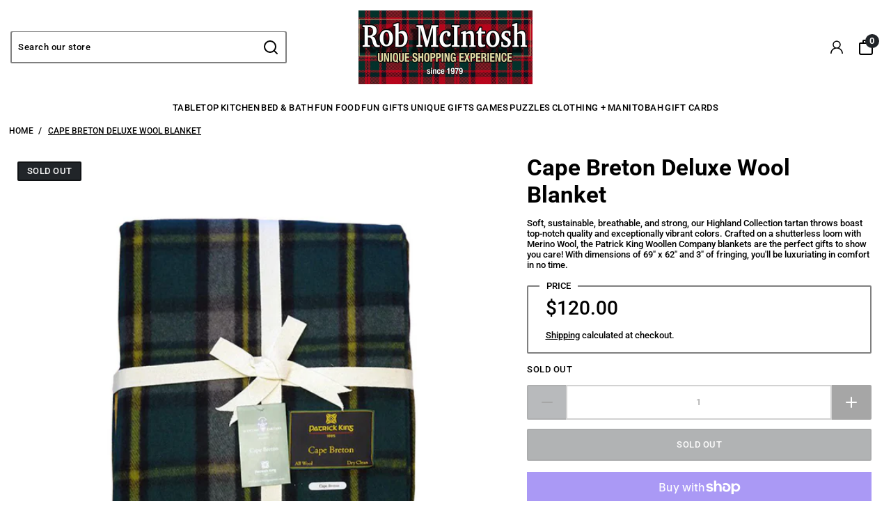

--- FILE ---
content_type: text/html; charset=utf-8
request_url: https://robmcintosh.ca/products/deluxe-blanket-cape-breton
body_size: 41860
content:
<!doctype html>
<!-- Powered by Shopify - https://shopify.com and proudly built by Koding Themes -->
<html class="no-js supports-no-cookies pb-0" lang="en">
  <head>
    <meta name="google-site-verification" content="IV7BPLESttSpBdxSWN1s4zlr4HIcuHkGQYmE3wLG59w" />
    <meta name="format-detection" content="telephone=no">
    <meta charset="utf-8">
    <meta http-equiv="X-UA-Compatible" content="IE=edge,chrome=1">
    <meta name="theme-color" content="">
    <meta name="viewport" content="width=device-width,initial-scale=1">
    <link rel="canonical" href="https://robmcintosh.ca/products/deluxe-blanket-cape-breton">
    <link rel="preconnect" href="https://cdn.shopify.com" crossorigin>

    
      <link rel="preconnect" href="https://fonts.shopifycdn.com" crossorigin>
    

    
      <link rel="preload" as="font" href="//robmcintosh.ca/cdn/fonts/roboto/roboto_n5.250d51708d76acbac296b0e21ede8f81de4e37aa.woff2" type="font/woff2" crossorigin>
    

    
      <link rel="preload" as="font" href="//robmcintosh.ca/cdn/fonts/roboto/roboto_n7.f38007a10afbbde8976c4056bfe890710d51dec2.woff2" type="font/woff2" crossorigin>
    

    
      <link rel="shortcut icon" href="//robmcintosh.ca/cdn/shop/files/MacIntosh-Red-Modern-HofE-MW_32x32.jpg?v=1686659441" type="image/png" />
    

    <title>
      Cape Breton Deluxe Wool Blanket
      
      
       &ndash; Rob McIntosh
    </title>

    
      <meta name="description" content="Soft, sustainable, breathable, and strong, our Highland Collection tartan throws boast top-notch quality and exceptionally vibrant colors. Crafted on a shutterless loom with Merino Wool, the Patrick King Woollen Company blankets are the perfect gifts to show you care! With dimensions of 69&quot; x 62&quot; and 3&quot; of fringing, yo">
    

    <script>
  var shopCurrency = 'CAD';
  /* Default currency */
  var defaultCurrency = 'CAD';
</script>


<style>
  @font-face {
  font-family: Roboto;
  font-weight: 700;
  font-style: normal;
  font-display: swap;
  src: url("//robmcintosh.ca/cdn/fonts/roboto/roboto_n7.f38007a10afbbde8976c4056bfe890710d51dec2.woff2") format("woff2"),
       url("//robmcintosh.ca/cdn/fonts/roboto/roboto_n7.94bfdd3e80c7be00e128703d245c207769d763f9.woff") format("woff");
}

  @font-face {
  font-family: Roboto;
  font-weight: 900;
  font-style: normal;
  font-display: swap;
  src: url("//robmcintosh.ca/cdn/fonts/roboto/roboto_n9.0c184e6fa23f90226ecbf2340f41a7f829851913.woff2") format("woff2"),
       url("//robmcintosh.ca/cdn/fonts/roboto/roboto_n9.7211b7d111ec948ac853161b9ab0c32728753cde.woff") format("woff");
}

  @font-face {
  font-family: Roboto;
  font-weight: 700;
  font-style: italic;
  font-display: swap;
  src: url("//robmcintosh.ca/cdn/fonts/roboto/roboto_i7.7ccaf9410746f2c53340607c42c43f90a9005937.woff2") format("woff2"),
       url("//robmcintosh.ca/cdn/fonts/roboto/roboto_i7.49ec21cdd7148292bffea74c62c0df6e93551516.woff") format("woff");
}

  @font-face {
  font-family: Roboto;
  font-weight: 700;
  font-style: italic;
  font-display: swap;
  src: url("//robmcintosh.ca/cdn/fonts/roboto/roboto_i7.7ccaf9410746f2c53340607c42c43f90a9005937.woff2") format("woff2"),
       url("//robmcintosh.ca/cdn/fonts/roboto/roboto_i7.49ec21cdd7148292bffea74c62c0df6e93551516.woff") format("woff");
}

  @font-face {
  font-family: Roboto;
  font-weight: 500;
  font-style: normal;
  font-display: swap;
  src: url("//robmcintosh.ca/cdn/fonts/roboto/roboto_n5.250d51708d76acbac296b0e21ede8f81de4e37aa.woff2") format("woff2"),
       url("//robmcintosh.ca/cdn/fonts/roboto/roboto_n5.535e8c56f4cbbdea416167af50ab0ff1360a3949.woff") format("woff");
}

  @font-face {
  font-family: Roboto;
  font-weight: 700;
  font-style: normal;
  font-display: swap;
  src: url("//robmcintosh.ca/cdn/fonts/roboto/roboto_n7.f38007a10afbbde8976c4056bfe890710d51dec2.woff2") format("woff2"),
       url("//robmcintosh.ca/cdn/fonts/roboto/roboto_n7.94bfdd3e80c7be00e128703d245c207769d763f9.woff") format("woff");
}

  @font-face {
  font-family: Roboto;
  font-weight: 500;
  font-style: italic;
  font-display: swap;
  src: url("//robmcintosh.ca/cdn/fonts/roboto/roboto_i5.0ae24363bf5844e2ee3295d84078d36c9bd0faf4.woff2") format("woff2"),
       url("//robmcintosh.ca/cdn/fonts/roboto/roboto_i5.a9cdb6a43048799fe739d389c60b64059e33cf12.woff") format("woff");
}

  @font-face {
  font-family: Roboto;
  font-weight: 700;
  font-style: italic;
  font-display: swap;
  src: url("//robmcintosh.ca/cdn/fonts/roboto/roboto_i7.7ccaf9410746f2c53340607c42c43f90a9005937.woff2") format("woff2"),
       url("//robmcintosh.ca/cdn/fonts/roboto/roboto_i7.49ec21cdd7148292bffea74c62c0df6e93551516.woff") format("woff");
}


:root {
  --color-white: white;
  --color-black: black;
  --font-weight-body--bold: 700;
  --font-weight-header--bold: 900;
  --duration-short: 100ms;
  --duration-default: 200ms;
  --duration-long: 500ms;
  --letter-spacing: 0.5px;
  --line-height: 1.2;
  --text-xxsmall: 12px;
  --text-xsmall: 15px;
  --text-small: 20px;
  --text-regular: 28px;
  --text-medium: 32px;
  --text-large: 52px;
  --text-xlarge: 60px;
  --text-xxlarge: 90px;
  --color-placeholder: #e8e8e8;
  --font-size-base: 13px;
  --font-stack-header: Roboto, sans-serif;
  --font-weight-header: 700;
  --font-style-header: normal;
  --font-stack-body: Roboto, sans-serif;
  --font-weight-body: 500;
  --font-style-body: normal;
  --global-btn-style: uppercase;
  --global-btn-text-style: uppercase;
  --global-btn-corner-style: 2px;
  --global-border-weight: 1.5px;
  --color-body-bg: #ffffff;
  --color-body-text: #000000;
  --color-body-text-link: #343a40;
  --color-border: rgba(0, 0, 0, 0.5);
  --color-btn-main-bg: #212529;
  --color-btn-main-text: #fafafa;
  --color-btn-main-border: #1c1b1b;
  --color-btn-main-text-hover: #fafafa;
  --color-btn-contact-bg: #212529;
  --color-btn-contact-text: #fafafa;
  --color-btn-contact-bg-hover: #343a40;
  --color-btn-contact-text-hover: #fafafa;
  --color-sale-light-bg: #c02526;
  --color-sale-light-text: #fafafa;
  --color-soldout-bg: #212529;
  --color-soldout-text: #fafafa;
  --color-sale-dark-bg: #212529;
  --color-sale-dark-text: #fafafa;
  --color-newsletter-bg: #fafafa;
  --color-newsletter-heading: #212529;
  --color-newsletter-subheading: #212529;
  --color-newsletter-btn-bg: #212529;
  --color-shipping-bg: #212529;
  --color-shipping-text: #fafafa;
  --color-background-1: #000000;
  --color-font-1: #fafafa;
  --color-background-2: #ffffff;
  --color-font-2: #212529;
  --color-cart-badge-bg: #212529;
  --color-cart-badge-text: #fafafa;
  --color-cookies-bg: #212529;
  --color-cookies-text: #fafafa;
  --color-countdown-bg: #f9f9f9;
  --color-countdown-text: #212529;
  --color-alert-bg: #212529;
  --color-alert-text: #fafafa;
}
</style>
<script>
  // IE11 does not have support for CSS variables, so we have to polyfill them
  if (!(((window || {}).CSS || {}).supports && window.CSS.supports('(--a: 0)'))) {
    const script = document.createElement('script');
    script.type = 'text/javascript';
    script.src = 'https://cdn.jsdelivr.net/npm/css-vars-ponyfill@2';
    script.onload = function() {
      cssVars({});
    };
    document.getElementsByTagName('head')[0].appendChild(script);
  }
</script>


<link href="//robmcintosh.ca/cdn/shop/t/15/assets/app.css?v=117543268575404981271741181038" rel="stylesheet" type="text/css" media="all" />
<noscript><link rel="stylesheet" href="//robmcintosh.ca/cdn/shop/t/15/assets/app.css?v=117543268575404981271741181038"></noscript>
<link href="//robmcintosh.ca/cdn/shop/t/15/assets/build.css?v=174599371028277123441741181038" rel="stylesheet" type="text/css" media="all" />
<noscript><link rel="stylesheet" href="//robmcintosh.ca/cdn/shop/t/15/assets/build.css?v=174599371028277123441741181038"></noscript>
<link href="//robmcintosh.ca/cdn/shop/t/15/assets/component-hero-banner.css?v=34417293132460431651741181038" rel="stylesheet" type="text/css" media="all" />
<noscript><link rel="stylesheet" href="//robmcintosh.ca/cdn/shop/t/15/assets/component-hero-banner.css?v=34417293132460431651741181038"></noscript>
<link href="//robmcintosh.ca/cdn/shop/t/15/assets/slider.css?v=168467649362643646771741181038" rel="stylesheet" type="text/css" media="all" />
<noscript><link rel="stylesheet" href="//robmcintosh.ca/cdn/shop/t/15/assets/slider.css?v=168467649362643646771741181038"></noscript>
<noscript><style>.no-Js {display: none !important;}</style></noscript>

    <meta property="og:site_name" content="Rob McIntosh">
<meta property="og:url" content="https://robmcintosh.ca/products/deluxe-blanket-cape-breton">
<meta property="og:title" content="Cape Breton Deluxe Wool Blanket">
<meta property="og:type" content="product">
<meta property="og:description" content="Soft, sustainable, breathable, and strong, our Highland Collection tartan throws boast top-notch quality and exceptionally vibrant colors. Crafted on a shutterless loom with Merino Wool, the Patrick King Woollen Company blankets are the perfect gifts to show you care! With dimensions of 69&quot; x 62&quot; and 3&quot; of fringing, yo">


  <meta property="og:image" content="http://robmcintosh.ca/cdn/shop/files/CapeBreton.png?v=1753296254">
  <meta property="og:image:secure_url" content="https://robmcintosh.ca/cdn/shop/files/CapeBreton.png?v=1753296254">
  <meta property="og:image:width" content="1080">
  <meta property="og:image:height" content="1080">



  <meta property="og:price:amount" content="120.00">
  <meta property="og:price:currency" content="CAD">



  <meta name="twitter:site" content="@">

<meta name="twitter:card" content="summary_large_image">
<meta name="twitter:title" content="Cape Breton Deluxe Wool Blanket">
<meta name="twitter:description" content="Soft, sustainable, breathable, and strong, our Highland Collection tartan throws boast top-notch quality and exceptionally vibrant colors. Crafted on a shutterless loom with Merino Wool, the Patrick King Woollen Company blankets are the perfect gifts to show you care! With dimensions of 69&quot; x 62&quot; and 3&quot; of fringing, yo">


    <script>window.performance && window.performance.mark && window.performance.mark('shopify.content_for_header.start');</script><meta name="google-site-verification" content="Vdj-zEdYRMKTy6WeOKT-1XrlJeU97VTdpgDNJD0eCqA">
<meta id="shopify-digital-wallet" name="shopify-digital-wallet" content="/6289490035/digital_wallets/dialog">
<meta name="shopify-checkout-api-token" content="16f100b4c24561bc404100935c4565c2">
<link rel="alternate" type="application/json+oembed" href="https://robmcintosh.ca/products/deluxe-blanket-cape-breton.oembed">
<script async="async" src="/checkouts/internal/preloads.js?locale=en-CA"></script>
<link rel="preconnect" href="https://shop.app" crossorigin="anonymous">
<script async="async" src="https://shop.app/checkouts/internal/preloads.js?locale=en-CA&shop_id=6289490035" crossorigin="anonymous"></script>
<script id="apple-pay-shop-capabilities" type="application/json">{"shopId":6289490035,"countryCode":"CA","currencyCode":"CAD","merchantCapabilities":["supports3DS"],"merchantId":"gid:\/\/shopify\/Shop\/6289490035","merchantName":"Rob McIntosh","requiredBillingContactFields":["postalAddress","email","phone"],"requiredShippingContactFields":["postalAddress","email","phone"],"shippingType":"shipping","supportedNetworks":["visa","masterCard","amex","discover","interac","jcb"],"total":{"type":"pending","label":"Rob McIntosh","amount":"1.00"},"shopifyPaymentsEnabled":true,"supportsSubscriptions":true}</script>
<script id="shopify-features" type="application/json">{"accessToken":"16f100b4c24561bc404100935c4565c2","betas":["rich-media-storefront-analytics"],"domain":"robmcintosh.ca","predictiveSearch":true,"shopId":6289490035,"locale":"en"}</script>
<script>var Shopify = Shopify || {};
Shopify.shop = "rob-mcintosh.myshopify.com";
Shopify.locale = "en";
Shopify.currency = {"active":"CAD","rate":"1.0"};
Shopify.country = "CA";
Shopify.theme = {"name":"Updated copy of Erickson","id":149269250272,"schema_name":"Erickson","schema_version":"7.7.0","theme_store_id":1790,"role":"main"};
Shopify.theme.handle = "null";
Shopify.theme.style = {"id":null,"handle":null};
Shopify.cdnHost = "robmcintosh.ca/cdn";
Shopify.routes = Shopify.routes || {};
Shopify.routes.root = "/";</script>
<script type="module">!function(o){(o.Shopify=o.Shopify||{}).modules=!0}(window);</script>
<script>!function(o){function n(){var o=[];function n(){o.push(Array.prototype.slice.apply(arguments))}return n.q=o,n}var t=o.Shopify=o.Shopify||{};t.loadFeatures=n(),t.autoloadFeatures=n()}(window);</script>
<script>
  window.ShopifyPay = window.ShopifyPay || {};
  window.ShopifyPay.apiHost = "shop.app\/pay";
  window.ShopifyPay.redirectState = null;
</script>
<script id="shop-js-analytics" type="application/json">{"pageType":"product"}</script>
<script defer="defer" async type="module" src="//robmcintosh.ca/cdn/shopifycloud/shop-js/modules/v2/client.init-shop-cart-sync_BT-GjEfc.en.esm.js"></script>
<script defer="defer" async type="module" src="//robmcintosh.ca/cdn/shopifycloud/shop-js/modules/v2/chunk.common_D58fp_Oc.esm.js"></script>
<script defer="defer" async type="module" src="//robmcintosh.ca/cdn/shopifycloud/shop-js/modules/v2/chunk.modal_xMitdFEc.esm.js"></script>
<script type="module">
  await import("//robmcintosh.ca/cdn/shopifycloud/shop-js/modules/v2/client.init-shop-cart-sync_BT-GjEfc.en.esm.js");
await import("//robmcintosh.ca/cdn/shopifycloud/shop-js/modules/v2/chunk.common_D58fp_Oc.esm.js");
await import("//robmcintosh.ca/cdn/shopifycloud/shop-js/modules/v2/chunk.modal_xMitdFEc.esm.js");

  window.Shopify.SignInWithShop?.initShopCartSync?.({"fedCMEnabled":true,"windoidEnabled":true});

</script>
<script>
  window.Shopify = window.Shopify || {};
  if (!window.Shopify.featureAssets) window.Shopify.featureAssets = {};
  window.Shopify.featureAssets['shop-js'] = {"shop-cart-sync":["modules/v2/client.shop-cart-sync_DZOKe7Ll.en.esm.js","modules/v2/chunk.common_D58fp_Oc.esm.js","modules/v2/chunk.modal_xMitdFEc.esm.js"],"init-fed-cm":["modules/v2/client.init-fed-cm_B6oLuCjv.en.esm.js","modules/v2/chunk.common_D58fp_Oc.esm.js","modules/v2/chunk.modal_xMitdFEc.esm.js"],"shop-cash-offers":["modules/v2/client.shop-cash-offers_D2sdYoxE.en.esm.js","modules/v2/chunk.common_D58fp_Oc.esm.js","modules/v2/chunk.modal_xMitdFEc.esm.js"],"shop-login-button":["modules/v2/client.shop-login-button_QeVjl5Y3.en.esm.js","modules/v2/chunk.common_D58fp_Oc.esm.js","modules/v2/chunk.modal_xMitdFEc.esm.js"],"pay-button":["modules/v2/client.pay-button_DXTOsIq6.en.esm.js","modules/v2/chunk.common_D58fp_Oc.esm.js","modules/v2/chunk.modal_xMitdFEc.esm.js"],"shop-button":["modules/v2/client.shop-button_DQZHx9pm.en.esm.js","modules/v2/chunk.common_D58fp_Oc.esm.js","modules/v2/chunk.modal_xMitdFEc.esm.js"],"avatar":["modules/v2/client.avatar_BTnouDA3.en.esm.js"],"init-windoid":["modules/v2/client.init-windoid_CR1B-cfM.en.esm.js","modules/v2/chunk.common_D58fp_Oc.esm.js","modules/v2/chunk.modal_xMitdFEc.esm.js"],"init-shop-for-new-customer-accounts":["modules/v2/client.init-shop-for-new-customer-accounts_C_vY_xzh.en.esm.js","modules/v2/client.shop-login-button_QeVjl5Y3.en.esm.js","modules/v2/chunk.common_D58fp_Oc.esm.js","modules/v2/chunk.modal_xMitdFEc.esm.js"],"init-shop-email-lookup-coordinator":["modules/v2/client.init-shop-email-lookup-coordinator_BI7n9ZSv.en.esm.js","modules/v2/chunk.common_D58fp_Oc.esm.js","modules/v2/chunk.modal_xMitdFEc.esm.js"],"init-shop-cart-sync":["modules/v2/client.init-shop-cart-sync_BT-GjEfc.en.esm.js","modules/v2/chunk.common_D58fp_Oc.esm.js","modules/v2/chunk.modal_xMitdFEc.esm.js"],"shop-toast-manager":["modules/v2/client.shop-toast-manager_DiYdP3xc.en.esm.js","modules/v2/chunk.common_D58fp_Oc.esm.js","modules/v2/chunk.modal_xMitdFEc.esm.js"],"init-customer-accounts":["modules/v2/client.init-customer-accounts_D9ZNqS-Q.en.esm.js","modules/v2/client.shop-login-button_QeVjl5Y3.en.esm.js","modules/v2/chunk.common_D58fp_Oc.esm.js","modules/v2/chunk.modal_xMitdFEc.esm.js"],"init-customer-accounts-sign-up":["modules/v2/client.init-customer-accounts-sign-up_iGw4briv.en.esm.js","modules/v2/client.shop-login-button_QeVjl5Y3.en.esm.js","modules/v2/chunk.common_D58fp_Oc.esm.js","modules/v2/chunk.modal_xMitdFEc.esm.js"],"shop-follow-button":["modules/v2/client.shop-follow-button_CqMgW2wH.en.esm.js","modules/v2/chunk.common_D58fp_Oc.esm.js","modules/v2/chunk.modal_xMitdFEc.esm.js"],"checkout-modal":["modules/v2/client.checkout-modal_xHeaAweL.en.esm.js","modules/v2/chunk.common_D58fp_Oc.esm.js","modules/v2/chunk.modal_xMitdFEc.esm.js"],"shop-login":["modules/v2/client.shop-login_D91U-Q7h.en.esm.js","modules/v2/chunk.common_D58fp_Oc.esm.js","modules/v2/chunk.modal_xMitdFEc.esm.js"],"lead-capture":["modules/v2/client.lead-capture_BJmE1dJe.en.esm.js","modules/v2/chunk.common_D58fp_Oc.esm.js","modules/v2/chunk.modal_xMitdFEc.esm.js"],"payment-terms":["modules/v2/client.payment-terms_Ci9AEqFq.en.esm.js","modules/v2/chunk.common_D58fp_Oc.esm.js","modules/v2/chunk.modal_xMitdFEc.esm.js"]};
</script>
<script>(function() {
  var isLoaded = false;
  function asyncLoad() {
    if (isLoaded) return;
    isLoaded = true;
    var urls = ["\/\/cdn.shopify.com\/proxy\/1993f4c6f1d4e5e19b1010916faa661afb2a2199fa99e983d71c14c69e899cdf\/bingshoppingtool-t2app-prod.trafficmanager.net\/uet\/tracking_script?shop=rob-mcintosh.myshopify.com\u0026sp-cache-control=cHVibGljLCBtYXgtYWdlPTkwMA","https:\/\/cdn-loyalty.yotpo.com\/loader\/b-7m5VeXGNz5E5-AhrbciQ.js?shop=rob-mcintosh.myshopify.com","https:\/\/omnisnippet1.com\/platforms\/shopify.js?source=scriptTag\u0026v=2025-05-14T14\u0026shop=rob-mcintosh.myshopify.com","https:\/\/fbt.kaktusapp.com\/storage\/js\/kaktus_fbt-rob-mcintosh.myshopify.com.js?ver=45\u0026shop=rob-mcintosh.myshopify.com"];
    for (var i = 0; i < urls.length; i++) {
      var s = document.createElement('script');
      s.type = 'text/javascript';
      s.async = true;
      s.src = urls[i];
      var x = document.getElementsByTagName('script')[0];
      x.parentNode.insertBefore(s, x);
    }
  };
  if(window.attachEvent) {
    window.attachEvent('onload', asyncLoad);
  } else {
    window.addEventListener('load', asyncLoad, false);
  }
})();</script>
<script id="__st">var __st={"a":6289490035,"offset":-18000,"reqid":"0f4a08e6-9666-43f2-9d03-baf84cee9147-1769429542","pageurl":"robmcintosh.ca\/products\/deluxe-blanket-cape-breton","u":"5268532118c0","p":"product","rtyp":"product","rid":4678723862622};</script>
<script>window.ShopifyPaypalV4VisibilityTracking = true;</script>
<script id="captcha-bootstrap">!function(){'use strict';const t='contact',e='account',n='new_comment',o=[[t,t],['blogs',n],['comments',n],[t,'customer']],c=[[e,'customer_login'],[e,'guest_login'],[e,'recover_customer_password'],[e,'create_customer']],r=t=>t.map((([t,e])=>`form[action*='/${t}']:not([data-nocaptcha='true']) input[name='form_type'][value='${e}']`)).join(','),a=t=>()=>t?[...document.querySelectorAll(t)].map((t=>t.form)):[];function s(){const t=[...o],e=r(t);return a(e)}const i='password',u='form_key',d=['recaptcha-v3-token','g-recaptcha-response','h-captcha-response',i],f=()=>{try{return window.sessionStorage}catch{return}},m='__shopify_v',_=t=>t.elements[u];function p(t,e,n=!1){try{const o=window.sessionStorage,c=JSON.parse(o.getItem(e)),{data:r}=function(t){const{data:e,action:n}=t;return t[m]||n?{data:e,action:n}:{data:t,action:n}}(c);for(const[e,n]of Object.entries(r))t.elements[e]&&(t.elements[e].value=n);n&&o.removeItem(e)}catch(o){console.error('form repopulation failed',{error:o})}}const l='form_type',E='cptcha';function T(t){t.dataset[E]=!0}const w=window,h=w.document,L='Shopify',v='ce_forms',y='captcha';let A=!1;((t,e)=>{const n=(g='f06e6c50-85a8-45c8-87d0-21a2b65856fe',I='https://cdn.shopify.com/shopifycloud/storefront-forms-hcaptcha/ce_storefront_forms_captcha_hcaptcha.v1.5.2.iife.js',D={infoText:'Protected by hCaptcha',privacyText:'Privacy',termsText:'Terms'},(t,e,n)=>{const o=w[L][v],c=o.bindForm;if(c)return c(t,g,e,D).then(n);var r;o.q.push([[t,g,e,D],n]),r=I,A||(h.body.append(Object.assign(h.createElement('script'),{id:'captcha-provider',async:!0,src:r})),A=!0)});var g,I,D;w[L]=w[L]||{},w[L][v]=w[L][v]||{},w[L][v].q=[],w[L][y]=w[L][y]||{},w[L][y].protect=function(t,e){n(t,void 0,e),T(t)},Object.freeze(w[L][y]),function(t,e,n,w,h,L){const[v,y,A,g]=function(t,e,n){const i=e?o:[],u=t?c:[],d=[...i,...u],f=r(d),m=r(i),_=r(d.filter((([t,e])=>n.includes(e))));return[a(f),a(m),a(_),s()]}(w,h,L),I=t=>{const e=t.target;return e instanceof HTMLFormElement?e:e&&e.form},D=t=>v().includes(t);t.addEventListener('submit',(t=>{const e=I(t);if(!e)return;const n=D(e)&&!e.dataset.hcaptchaBound&&!e.dataset.recaptchaBound,o=_(e),c=g().includes(e)&&(!o||!o.value);(n||c)&&t.preventDefault(),c&&!n&&(function(t){try{if(!f())return;!function(t){const e=f();if(!e)return;const n=_(t);if(!n)return;const o=n.value;o&&e.removeItem(o)}(t);const e=Array.from(Array(32),(()=>Math.random().toString(36)[2])).join('');!function(t,e){_(t)||t.append(Object.assign(document.createElement('input'),{type:'hidden',name:u})),t.elements[u].value=e}(t,e),function(t,e){const n=f();if(!n)return;const o=[...t.querySelectorAll(`input[type='${i}']`)].map((({name:t})=>t)),c=[...d,...o],r={};for(const[a,s]of new FormData(t).entries())c.includes(a)||(r[a]=s);n.setItem(e,JSON.stringify({[m]:1,action:t.action,data:r}))}(t,e)}catch(e){console.error('failed to persist form',e)}}(e),e.submit())}));const S=(t,e)=>{t&&!t.dataset[E]&&(n(t,e.some((e=>e===t))),T(t))};for(const o of['focusin','change'])t.addEventListener(o,(t=>{const e=I(t);D(e)&&S(e,y())}));const B=e.get('form_key'),M=e.get(l),P=B&&M;t.addEventListener('DOMContentLoaded',(()=>{const t=y();if(P)for(const e of t)e.elements[l].value===M&&p(e,B);[...new Set([...A(),...v().filter((t=>'true'===t.dataset.shopifyCaptcha))])].forEach((e=>S(e,t)))}))}(h,new URLSearchParams(w.location.search),n,t,e,['guest_login'])})(!0,!0)}();</script>
<script integrity="sha256-4kQ18oKyAcykRKYeNunJcIwy7WH5gtpwJnB7kiuLZ1E=" data-source-attribution="shopify.loadfeatures" defer="defer" src="//robmcintosh.ca/cdn/shopifycloud/storefront/assets/storefront/load_feature-a0a9edcb.js" crossorigin="anonymous"></script>
<script crossorigin="anonymous" defer="defer" src="//robmcintosh.ca/cdn/shopifycloud/storefront/assets/shopify_pay/storefront-65b4c6d7.js?v=20250812"></script>
<script data-source-attribution="shopify.dynamic_checkout.dynamic.init">var Shopify=Shopify||{};Shopify.PaymentButton=Shopify.PaymentButton||{isStorefrontPortableWallets:!0,init:function(){window.Shopify.PaymentButton.init=function(){};var t=document.createElement("script");t.src="https://robmcintosh.ca/cdn/shopifycloud/portable-wallets/latest/portable-wallets.en.js",t.type="module",document.head.appendChild(t)}};
</script>
<script data-source-attribution="shopify.dynamic_checkout.buyer_consent">
  function portableWalletsHideBuyerConsent(e){var t=document.getElementById("shopify-buyer-consent"),n=document.getElementById("shopify-subscription-policy-button");t&&n&&(t.classList.add("hidden"),t.setAttribute("aria-hidden","true"),n.removeEventListener("click",e))}function portableWalletsShowBuyerConsent(e){var t=document.getElementById("shopify-buyer-consent"),n=document.getElementById("shopify-subscription-policy-button");t&&n&&(t.classList.remove("hidden"),t.removeAttribute("aria-hidden"),n.addEventListener("click",e))}window.Shopify?.PaymentButton&&(window.Shopify.PaymentButton.hideBuyerConsent=portableWalletsHideBuyerConsent,window.Shopify.PaymentButton.showBuyerConsent=portableWalletsShowBuyerConsent);
</script>
<script>
  function portableWalletsCleanup(e){e&&e.src&&console.error("Failed to load portable wallets script "+e.src);var t=document.querySelectorAll("shopify-accelerated-checkout .shopify-payment-button__skeleton, shopify-accelerated-checkout-cart .wallet-cart-button__skeleton"),e=document.getElementById("shopify-buyer-consent");for(let e=0;e<t.length;e++)t[e].remove();e&&e.remove()}function portableWalletsNotLoadedAsModule(e){e instanceof ErrorEvent&&"string"==typeof e.message&&e.message.includes("import.meta")&&"string"==typeof e.filename&&e.filename.includes("portable-wallets")&&(window.removeEventListener("error",portableWalletsNotLoadedAsModule),window.Shopify.PaymentButton.failedToLoad=e,"loading"===document.readyState?document.addEventListener("DOMContentLoaded",window.Shopify.PaymentButton.init):window.Shopify.PaymentButton.init())}window.addEventListener("error",portableWalletsNotLoadedAsModule);
</script>

<script type="module" src="https://robmcintosh.ca/cdn/shopifycloud/portable-wallets/latest/portable-wallets.en.js" onError="portableWalletsCleanup(this)" crossorigin="anonymous"></script>
<script nomodule>
  document.addEventListener("DOMContentLoaded", portableWalletsCleanup);
</script>

<script id='scb4127' type='text/javascript' async='' src='https://robmcintosh.ca/cdn/shopifycloud/privacy-banner/storefront-banner.js'></script><link id="shopify-accelerated-checkout-styles" rel="stylesheet" media="screen" href="https://robmcintosh.ca/cdn/shopifycloud/portable-wallets/latest/accelerated-checkout-backwards-compat.css" crossorigin="anonymous">
<style id="shopify-accelerated-checkout-cart">
        #shopify-buyer-consent {
  margin-top: 1em;
  display: inline-block;
  width: 100%;
}

#shopify-buyer-consent.hidden {
  display: none;
}

#shopify-subscription-policy-button {
  background: none;
  border: none;
  padding: 0;
  text-decoration: underline;
  font-size: inherit;
  cursor: pointer;
}

#shopify-subscription-policy-button::before {
  box-shadow: none;
}

      </style>

<script>window.performance && window.performance.mark && window.performance.mark('shopify.content_for_header.end');</script>

    <script>
      document.documentElement.className = document.documentElement.className.replace('no-js', 'js');
    </script>
  <link href="https://monorail-edge.shopifysvc.com" rel="dns-prefetch">
<script>(function(){if ("sendBeacon" in navigator && "performance" in window) {try {var session_token_from_headers = performance.getEntriesByType('navigation')[0].serverTiming.find(x => x.name == '_s').description;} catch {var session_token_from_headers = undefined;}var session_cookie_matches = document.cookie.match(/_shopify_s=([^;]*)/);var session_token_from_cookie = session_cookie_matches && session_cookie_matches.length === 2 ? session_cookie_matches[1] : "";var session_token = session_token_from_headers || session_token_from_cookie || "";function handle_abandonment_event(e) {var entries = performance.getEntries().filter(function(entry) {return /monorail-edge.shopifysvc.com/.test(entry.name);});if (!window.abandonment_tracked && entries.length === 0) {window.abandonment_tracked = true;var currentMs = Date.now();var navigation_start = performance.timing.navigationStart;var payload = {shop_id: 6289490035,url: window.location.href,navigation_start,duration: currentMs - navigation_start,session_token,page_type: "product"};window.navigator.sendBeacon("https://monorail-edge.shopifysvc.com/v1/produce", JSON.stringify({schema_id: "online_store_buyer_site_abandonment/1.1",payload: payload,metadata: {event_created_at_ms: currentMs,event_sent_at_ms: currentMs}}));}}window.addEventListener('pagehide', handle_abandonment_event);}}());</script>
<script id="web-pixels-manager-setup">(function e(e,d,r,n,o){if(void 0===o&&(o={}),!Boolean(null===(a=null===(i=window.Shopify)||void 0===i?void 0:i.analytics)||void 0===a?void 0:a.replayQueue)){var i,a;window.Shopify=window.Shopify||{};var t=window.Shopify;t.analytics=t.analytics||{};var s=t.analytics;s.replayQueue=[],s.publish=function(e,d,r){return s.replayQueue.push([e,d,r]),!0};try{self.performance.mark("wpm:start")}catch(e){}var l=function(){var e={modern:/Edge?\/(1{2}[4-9]|1[2-9]\d|[2-9]\d{2}|\d{4,})\.\d+(\.\d+|)|Firefox\/(1{2}[4-9]|1[2-9]\d|[2-9]\d{2}|\d{4,})\.\d+(\.\d+|)|Chrom(ium|e)\/(9{2}|\d{3,})\.\d+(\.\d+|)|(Maci|X1{2}).+ Version\/(15\.\d+|(1[6-9]|[2-9]\d|\d{3,})\.\d+)([,.]\d+|)( \(\w+\)|)( Mobile\/\w+|) Safari\/|Chrome.+OPR\/(9{2}|\d{3,})\.\d+\.\d+|(CPU[ +]OS|iPhone[ +]OS|CPU[ +]iPhone|CPU IPhone OS|CPU iPad OS)[ +]+(15[._]\d+|(1[6-9]|[2-9]\d|\d{3,})[._]\d+)([._]\d+|)|Android:?[ /-](13[3-9]|1[4-9]\d|[2-9]\d{2}|\d{4,})(\.\d+|)(\.\d+|)|Android.+Firefox\/(13[5-9]|1[4-9]\d|[2-9]\d{2}|\d{4,})\.\d+(\.\d+|)|Android.+Chrom(ium|e)\/(13[3-9]|1[4-9]\d|[2-9]\d{2}|\d{4,})\.\d+(\.\d+|)|SamsungBrowser\/([2-9]\d|\d{3,})\.\d+/,legacy:/Edge?\/(1[6-9]|[2-9]\d|\d{3,})\.\d+(\.\d+|)|Firefox\/(5[4-9]|[6-9]\d|\d{3,})\.\d+(\.\d+|)|Chrom(ium|e)\/(5[1-9]|[6-9]\d|\d{3,})\.\d+(\.\d+|)([\d.]+$|.*Safari\/(?![\d.]+ Edge\/[\d.]+$))|(Maci|X1{2}).+ Version\/(10\.\d+|(1[1-9]|[2-9]\d|\d{3,})\.\d+)([,.]\d+|)( \(\w+\)|)( Mobile\/\w+|) Safari\/|Chrome.+OPR\/(3[89]|[4-9]\d|\d{3,})\.\d+\.\d+|(CPU[ +]OS|iPhone[ +]OS|CPU[ +]iPhone|CPU IPhone OS|CPU iPad OS)[ +]+(10[._]\d+|(1[1-9]|[2-9]\d|\d{3,})[._]\d+)([._]\d+|)|Android:?[ /-](13[3-9]|1[4-9]\d|[2-9]\d{2}|\d{4,})(\.\d+|)(\.\d+|)|Mobile Safari.+OPR\/([89]\d|\d{3,})\.\d+\.\d+|Android.+Firefox\/(13[5-9]|1[4-9]\d|[2-9]\d{2}|\d{4,})\.\d+(\.\d+|)|Android.+Chrom(ium|e)\/(13[3-9]|1[4-9]\d|[2-9]\d{2}|\d{4,})\.\d+(\.\d+|)|Android.+(UC? ?Browser|UCWEB|U3)[ /]?(15\.([5-9]|\d{2,})|(1[6-9]|[2-9]\d|\d{3,})\.\d+)\.\d+|SamsungBrowser\/(5\.\d+|([6-9]|\d{2,})\.\d+)|Android.+MQ{2}Browser\/(14(\.(9|\d{2,})|)|(1[5-9]|[2-9]\d|\d{3,})(\.\d+|))(\.\d+|)|K[Aa][Ii]OS\/(3\.\d+|([4-9]|\d{2,})\.\d+)(\.\d+|)/},d=e.modern,r=e.legacy,n=navigator.userAgent;return n.match(d)?"modern":n.match(r)?"legacy":"unknown"}(),u="modern"===l?"modern":"legacy",c=(null!=n?n:{modern:"",legacy:""})[u],f=function(e){return[e.baseUrl,"/wpm","/b",e.hashVersion,"modern"===e.buildTarget?"m":"l",".js"].join("")}({baseUrl:d,hashVersion:r,buildTarget:u}),m=function(e){var d=e.version,r=e.bundleTarget,n=e.surface,o=e.pageUrl,i=e.monorailEndpoint;return{emit:function(e){var a=e.status,t=e.errorMsg,s=(new Date).getTime(),l=JSON.stringify({metadata:{event_sent_at_ms:s},events:[{schema_id:"web_pixels_manager_load/3.1",payload:{version:d,bundle_target:r,page_url:o,status:a,surface:n,error_msg:t},metadata:{event_created_at_ms:s}}]});if(!i)return console&&console.warn&&console.warn("[Web Pixels Manager] No Monorail endpoint provided, skipping logging."),!1;try{return self.navigator.sendBeacon.bind(self.navigator)(i,l)}catch(e){}var u=new XMLHttpRequest;try{return u.open("POST",i,!0),u.setRequestHeader("Content-Type","text/plain"),u.send(l),!0}catch(e){return console&&console.warn&&console.warn("[Web Pixels Manager] Got an unhandled error while logging to Monorail."),!1}}}}({version:r,bundleTarget:l,surface:e.surface,pageUrl:self.location.href,monorailEndpoint:e.monorailEndpoint});try{o.browserTarget=l,function(e){var d=e.src,r=e.async,n=void 0===r||r,o=e.onload,i=e.onerror,a=e.sri,t=e.scriptDataAttributes,s=void 0===t?{}:t,l=document.createElement("script"),u=document.querySelector("head"),c=document.querySelector("body");if(l.async=n,l.src=d,a&&(l.integrity=a,l.crossOrigin="anonymous"),s)for(var f in s)if(Object.prototype.hasOwnProperty.call(s,f))try{l.dataset[f]=s[f]}catch(e){}if(o&&l.addEventListener("load",o),i&&l.addEventListener("error",i),u)u.appendChild(l);else{if(!c)throw new Error("Did not find a head or body element to append the script");c.appendChild(l)}}({src:f,async:!0,onload:function(){if(!function(){var e,d;return Boolean(null===(d=null===(e=window.Shopify)||void 0===e?void 0:e.analytics)||void 0===d?void 0:d.initialized)}()){var d=window.webPixelsManager.init(e)||void 0;if(d){var r=window.Shopify.analytics;r.replayQueue.forEach((function(e){var r=e[0],n=e[1],o=e[2];d.publishCustomEvent(r,n,o)})),r.replayQueue=[],r.publish=d.publishCustomEvent,r.visitor=d.visitor,r.initialized=!0}}},onerror:function(){return m.emit({status:"failed",errorMsg:"".concat(f," has failed to load")})},sri:function(e){var d=/^sha384-[A-Za-z0-9+/=]+$/;return"string"==typeof e&&d.test(e)}(c)?c:"",scriptDataAttributes:o}),m.emit({status:"loading"})}catch(e){m.emit({status:"failed",errorMsg:(null==e?void 0:e.message)||"Unknown error"})}}})({shopId: 6289490035,storefrontBaseUrl: "https://robmcintosh.ca",extensionsBaseUrl: "https://extensions.shopifycdn.com/cdn/shopifycloud/web-pixels-manager",monorailEndpoint: "https://monorail-edge.shopifysvc.com/unstable/produce_batch",surface: "storefront-renderer",enabledBetaFlags: ["2dca8a86"],webPixelsConfigList: [{"id":"1573388512","configuration":"{\"ti\":\"97006623\",\"endpoint\":\"https:\/\/bat.bing.com\/action\/0\"}","eventPayloadVersion":"v1","runtimeContext":"STRICT","scriptVersion":"5ee93563fe31b11d2d65e2f09a5229dc","type":"APP","apiClientId":2997493,"privacyPurposes":["ANALYTICS","MARKETING","SALE_OF_DATA"],"dataSharingAdjustments":{"protectedCustomerApprovalScopes":["read_customer_personal_data"]}},{"id":"513442016","configuration":"{\"config\":\"{\\\"google_tag_ids\\\":[\\\"AW-647454563\\\",\\\"GT-K54JMPV\\\"],\\\"target_country\\\":\\\"CA\\\",\\\"gtag_events\\\":[{\\\"type\\\":\\\"begin_checkout\\\",\\\"action_label\\\":[\\\"G-DRC3N2KYCK\\\",\\\"AW-647454563\\\/X1DZCJ-K9c0BEOO-3bQC\\\"]},{\\\"type\\\":\\\"search\\\",\\\"action_label\\\":[\\\"G-DRC3N2KYCK\\\",\\\"AW-647454563\\\/rzP8CJqL9c0BEOO-3bQC\\\"]},{\\\"type\\\":\\\"view_item\\\",\\\"action_label\\\":[\\\"G-DRC3N2KYCK\\\",\\\"AW-647454563\\\/hrkZCJmK9c0BEOO-3bQC\\\",\\\"MC-XGHQDC2VV0\\\"]},{\\\"type\\\":\\\"purchase\\\",\\\"action_label\\\":[\\\"G-DRC3N2KYCK\\\",\\\"AW-647454563\\\/4AJbCJaK9c0BEOO-3bQC\\\",\\\"MC-XGHQDC2VV0\\\"]},{\\\"type\\\":\\\"page_view\\\",\\\"action_label\\\":[\\\"G-DRC3N2KYCK\\\",\\\"AW-647454563\\\/Fh9kCJOK9c0BEOO-3bQC\\\",\\\"MC-XGHQDC2VV0\\\"]},{\\\"type\\\":\\\"add_payment_info\\\",\\\"action_label\\\":[\\\"G-DRC3N2KYCK\\\",\\\"AW-647454563\\\/XVg7CJ2L9c0BEOO-3bQC\\\"]},{\\\"type\\\":\\\"add_to_cart\\\",\\\"action_label\\\":[\\\"G-DRC3N2KYCK\\\",\\\"AW-647454563\\\/mHAKCJyK9c0BEOO-3bQC\\\"]}],\\\"enable_monitoring_mode\\\":false}\"}","eventPayloadVersion":"v1","runtimeContext":"OPEN","scriptVersion":"b2a88bafab3e21179ed38636efcd8a93","type":"APP","apiClientId":1780363,"privacyPurposes":[],"dataSharingAdjustments":{"protectedCustomerApprovalScopes":["read_customer_address","read_customer_email","read_customer_name","read_customer_personal_data","read_customer_phone"]}},{"id":"133365984","configuration":"{\"pixel_id\":\"1287269171620442\",\"pixel_type\":\"facebook_pixel\",\"metaapp_system_user_token\":\"-\"}","eventPayloadVersion":"v1","runtimeContext":"OPEN","scriptVersion":"ca16bc87fe92b6042fbaa3acc2fbdaa6","type":"APP","apiClientId":2329312,"privacyPurposes":["ANALYTICS","MARKETING","SALE_OF_DATA"],"dataSharingAdjustments":{"protectedCustomerApprovalScopes":["read_customer_address","read_customer_email","read_customer_name","read_customer_personal_data","read_customer_phone"]}},{"id":"105480416","configuration":"{\"apiURL\":\"https:\/\/api.omnisend.com\",\"appURL\":\"https:\/\/app.omnisend.com\",\"brandID\":\"609bd40999f0b70ed0a1173b\",\"trackingURL\":\"https:\/\/wt.omnisendlink.com\"}","eventPayloadVersion":"v1","runtimeContext":"STRICT","scriptVersion":"aa9feb15e63a302383aa48b053211bbb","type":"APP","apiClientId":186001,"privacyPurposes":["ANALYTICS","MARKETING","SALE_OF_DATA"],"dataSharingAdjustments":{"protectedCustomerApprovalScopes":["read_customer_address","read_customer_email","read_customer_name","read_customer_personal_data","read_customer_phone"]}},{"id":"67567840","configuration":"{\"tagID\":\"2613745148949\"}","eventPayloadVersion":"v1","runtimeContext":"STRICT","scriptVersion":"18031546ee651571ed29edbe71a3550b","type":"APP","apiClientId":3009811,"privacyPurposes":["ANALYTICS","MARKETING","SALE_OF_DATA"],"dataSharingAdjustments":{"protectedCustomerApprovalScopes":["read_customer_address","read_customer_email","read_customer_name","read_customer_personal_data","read_customer_phone"]}},{"id":"shopify-app-pixel","configuration":"{}","eventPayloadVersion":"v1","runtimeContext":"STRICT","scriptVersion":"0450","apiClientId":"shopify-pixel","type":"APP","privacyPurposes":["ANALYTICS","MARKETING"]},{"id":"shopify-custom-pixel","eventPayloadVersion":"v1","runtimeContext":"LAX","scriptVersion":"0450","apiClientId":"shopify-pixel","type":"CUSTOM","privacyPurposes":["ANALYTICS","MARKETING"]}],isMerchantRequest: false,initData: {"shop":{"name":"Rob McIntosh","paymentSettings":{"currencyCode":"CAD"},"myshopifyDomain":"rob-mcintosh.myshopify.com","countryCode":"CA","storefrontUrl":"https:\/\/robmcintosh.ca"},"customer":null,"cart":null,"checkout":null,"productVariants":[{"price":{"amount":120.0,"currencyCode":"CAD"},"product":{"title":"Cape Breton Deluxe Wool Blanket","vendor":"PATRICK KING-TARTAN DELUXE BLANKET","id":"4678723862622","untranslatedTitle":"Cape Breton Deluxe Wool Blanket","url":"\/products\/deluxe-blanket-cape-breton","type":"STUFF TO WEAR"},"id":"32065635582046","image":{"src":"\/\/robmcintosh.ca\/cdn\/shop\/files\/CapeBreton.png?v=1753296254"},"sku":"PK1009CB","title":"Default Title","untranslatedTitle":"Default Title"}],"purchasingCompany":null},},"https://robmcintosh.ca/cdn","fcfee988w5aeb613cpc8e4bc33m6693e112",{"modern":"","legacy":""},{"shopId":"6289490035","storefrontBaseUrl":"https:\/\/robmcintosh.ca","extensionBaseUrl":"https:\/\/extensions.shopifycdn.com\/cdn\/shopifycloud\/web-pixels-manager","surface":"storefront-renderer","enabledBetaFlags":"[\"2dca8a86\"]","isMerchantRequest":"false","hashVersion":"fcfee988w5aeb613cpc8e4bc33m6693e112","publish":"custom","events":"[[\"page_viewed\",{}],[\"product_viewed\",{\"productVariant\":{\"price\":{\"amount\":120.0,\"currencyCode\":\"CAD\"},\"product\":{\"title\":\"Cape Breton Deluxe Wool Blanket\",\"vendor\":\"PATRICK KING-TARTAN DELUXE BLANKET\",\"id\":\"4678723862622\",\"untranslatedTitle\":\"Cape Breton Deluxe Wool Blanket\",\"url\":\"\/products\/deluxe-blanket-cape-breton\",\"type\":\"STUFF TO WEAR\"},\"id\":\"32065635582046\",\"image\":{\"src\":\"\/\/robmcintosh.ca\/cdn\/shop\/files\/CapeBreton.png?v=1753296254\"},\"sku\":\"PK1009CB\",\"title\":\"Default Title\",\"untranslatedTitle\":\"Default Title\"}}]]"});</script><script>
  window.ShopifyAnalytics = window.ShopifyAnalytics || {};
  window.ShopifyAnalytics.meta = window.ShopifyAnalytics.meta || {};
  window.ShopifyAnalytics.meta.currency = 'CAD';
  var meta = {"product":{"id":4678723862622,"gid":"gid:\/\/shopify\/Product\/4678723862622","vendor":"PATRICK KING-TARTAN DELUXE BLANKET","type":"STUFF TO WEAR","handle":"deluxe-blanket-cape-breton","variants":[{"id":32065635582046,"price":12000,"name":"Cape Breton Deluxe Wool Blanket","public_title":null,"sku":"PK1009CB"}],"remote":false},"page":{"pageType":"product","resourceType":"product","resourceId":4678723862622,"requestId":"0f4a08e6-9666-43f2-9d03-baf84cee9147-1769429542"}};
  for (var attr in meta) {
    window.ShopifyAnalytics.meta[attr] = meta[attr];
  }
</script>
<script class="analytics">
  (function () {
    var customDocumentWrite = function(content) {
      var jquery = null;

      if (window.jQuery) {
        jquery = window.jQuery;
      } else if (window.Checkout && window.Checkout.$) {
        jquery = window.Checkout.$;
      }

      if (jquery) {
        jquery('body').append(content);
      }
    };

    var hasLoggedConversion = function(token) {
      if (token) {
        return document.cookie.indexOf('loggedConversion=' + token) !== -1;
      }
      return false;
    }

    var setCookieIfConversion = function(token) {
      if (token) {
        var twoMonthsFromNow = new Date(Date.now());
        twoMonthsFromNow.setMonth(twoMonthsFromNow.getMonth() + 2);

        document.cookie = 'loggedConversion=' + token + '; expires=' + twoMonthsFromNow;
      }
    }

    var trekkie = window.ShopifyAnalytics.lib = window.trekkie = window.trekkie || [];
    if (trekkie.integrations) {
      return;
    }
    trekkie.methods = [
      'identify',
      'page',
      'ready',
      'track',
      'trackForm',
      'trackLink'
    ];
    trekkie.factory = function(method) {
      return function() {
        var args = Array.prototype.slice.call(arguments);
        args.unshift(method);
        trekkie.push(args);
        return trekkie;
      };
    };
    for (var i = 0; i < trekkie.methods.length; i++) {
      var key = trekkie.methods[i];
      trekkie[key] = trekkie.factory(key);
    }
    trekkie.load = function(config) {
      trekkie.config = config || {};
      trekkie.config.initialDocumentCookie = document.cookie;
      var first = document.getElementsByTagName('script')[0];
      var script = document.createElement('script');
      script.type = 'text/javascript';
      script.onerror = function(e) {
        var scriptFallback = document.createElement('script');
        scriptFallback.type = 'text/javascript';
        scriptFallback.onerror = function(error) {
                var Monorail = {
      produce: function produce(monorailDomain, schemaId, payload) {
        var currentMs = new Date().getTime();
        var event = {
          schema_id: schemaId,
          payload: payload,
          metadata: {
            event_created_at_ms: currentMs,
            event_sent_at_ms: currentMs
          }
        };
        return Monorail.sendRequest("https://" + monorailDomain + "/v1/produce", JSON.stringify(event));
      },
      sendRequest: function sendRequest(endpointUrl, payload) {
        // Try the sendBeacon API
        if (window && window.navigator && typeof window.navigator.sendBeacon === 'function' && typeof window.Blob === 'function' && !Monorail.isIos12()) {
          var blobData = new window.Blob([payload], {
            type: 'text/plain'
          });

          if (window.navigator.sendBeacon(endpointUrl, blobData)) {
            return true;
          } // sendBeacon was not successful

        } // XHR beacon

        var xhr = new XMLHttpRequest();

        try {
          xhr.open('POST', endpointUrl);
          xhr.setRequestHeader('Content-Type', 'text/plain');
          xhr.send(payload);
        } catch (e) {
          console.log(e);
        }

        return false;
      },
      isIos12: function isIos12() {
        return window.navigator.userAgent.lastIndexOf('iPhone; CPU iPhone OS 12_') !== -1 || window.navigator.userAgent.lastIndexOf('iPad; CPU OS 12_') !== -1;
      }
    };
    Monorail.produce('monorail-edge.shopifysvc.com',
      'trekkie_storefront_load_errors/1.1',
      {shop_id: 6289490035,
      theme_id: 149269250272,
      app_name: "storefront",
      context_url: window.location.href,
      source_url: "//robmcintosh.ca/cdn/s/trekkie.storefront.8d95595f799fbf7e1d32231b9a28fd43b70c67d3.min.js"});

        };
        scriptFallback.async = true;
        scriptFallback.src = '//robmcintosh.ca/cdn/s/trekkie.storefront.8d95595f799fbf7e1d32231b9a28fd43b70c67d3.min.js';
        first.parentNode.insertBefore(scriptFallback, first);
      };
      script.async = true;
      script.src = '//robmcintosh.ca/cdn/s/trekkie.storefront.8d95595f799fbf7e1d32231b9a28fd43b70c67d3.min.js';
      first.parentNode.insertBefore(script, first);
    };
    trekkie.load(
      {"Trekkie":{"appName":"storefront","development":false,"defaultAttributes":{"shopId":6289490035,"isMerchantRequest":null,"themeId":149269250272,"themeCityHash":"16470978827977217826","contentLanguage":"en","currency":"CAD","eventMetadataId":"b4cae0fe-b948-497e-b082-734ba81e56dd"},"isServerSideCookieWritingEnabled":true,"monorailRegion":"shop_domain","enabledBetaFlags":["65f19447"]},"Session Attribution":{},"S2S":{"facebookCapiEnabled":false,"source":"trekkie-storefront-renderer","apiClientId":580111}}
    );

    var loaded = false;
    trekkie.ready(function() {
      if (loaded) return;
      loaded = true;

      window.ShopifyAnalytics.lib = window.trekkie;

      var originalDocumentWrite = document.write;
      document.write = customDocumentWrite;
      try { window.ShopifyAnalytics.merchantGoogleAnalytics.call(this); } catch(error) {};
      document.write = originalDocumentWrite;

      window.ShopifyAnalytics.lib.page(null,{"pageType":"product","resourceType":"product","resourceId":4678723862622,"requestId":"0f4a08e6-9666-43f2-9d03-baf84cee9147-1769429542","shopifyEmitted":true});

      var match = window.location.pathname.match(/checkouts\/(.+)\/(thank_you|post_purchase)/)
      var token = match? match[1]: undefined;
      if (!hasLoggedConversion(token)) {
        setCookieIfConversion(token);
        window.ShopifyAnalytics.lib.track("Viewed Product",{"currency":"CAD","variantId":32065635582046,"productId":4678723862622,"productGid":"gid:\/\/shopify\/Product\/4678723862622","name":"Cape Breton Deluxe Wool Blanket","price":"120.00","sku":"PK1009CB","brand":"PATRICK KING-TARTAN DELUXE BLANKET","variant":null,"category":"STUFF TO WEAR","nonInteraction":true,"remote":false},undefined,undefined,{"shopifyEmitted":true});
      window.ShopifyAnalytics.lib.track("monorail:\/\/trekkie_storefront_viewed_product\/1.1",{"currency":"CAD","variantId":32065635582046,"productId":4678723862622,"productGid":"gid:\/\/shopify\/Product\/4678723862622","name":"Cape Breton Deluxe Wool Blanket","price":"120.00","sku":"PK1009CB","brand":"PATRICK KING-TARTAN DELUXE BLANKET","variant":null,"category":"STUFF TO WEAR","nonInteraction":true,"remote":false,"referer":"https:\/\/robmcintosh.ca\/products\/deluxe-blanket-cape-breton"});
      }
    });


        var eventsListenerScript = document.createElement('script');
        eventsListenerScript.async = true;
        eventsListenerScript.src = "//robmcintosh.ca/cdn/shopifycloud/storefront/assets/shop_events_listener-3da45d37.js";
        document.getElementsByTagName('head')[0].appendChild(eventsListenerScript);

})();</script>
  <script>
  if (!window.ga || (window.ga && typeof window.ga !== 'function')) {
    window.ga = function ga() {
      (window.ga.q = window.ga.q || []).push(arguments);
      if (window.Shopify && window.Shopify.analytics && typeof window.Shopify.analytics.publish === 'function') {
        window.Shopify.analytics.publish("ga_stub_called", {}, {sendTo: "google_osp_migration"});
      }
      console.error("Shopify's Google Analytics stub called with:", Array.from(arguments), "\nSee https://help.shopify.com/manual/promoting-marketing/pixels/pixel-migration#google for more information.");
    };
    if (window.Shopify && window.Shopify.analytics && typeof window.Shopify.analytics.publish === 'function') {
      window.Shopify.analytics.publish("ga_stub_initialized", {}, {sendTo: "google_osp_migration"});
    }
  }
</script>
<script
  defer
  src="https://robmcintosh.ca/cdn/shopifycloud/perf-kit/shopify-perf-kit-3.0.4.min.js"
  data-application="storefront-renderer"
  data-shop-id="6289490035"
  data-render-region="gcp-us-east1"
  data-page-type="product"
  data-theme-instance-id="149269250272"
  data-theme-name="Erickson"
  data-theme-version="7.7.0"
  data-monorail-region="shop_domain"
  data-resource-timing-sampling-rate="10"
  data-shs="true"
  data-shs-beacon="true"
  data-shs-export-with-fetch="true"
  data-shs-logs-sample-rate="1"
  data-shs-beacon-endpoint="https://robmcintosh.ca/api/collect"
></script>
</head>

  <body id="product" class="erickson-theme page-content">
    <noscript>
      <div class="enable-javascript-code">
        <span>For full functionality of this site it is necessary to enable JavaScript. <a class="underlined-link" href="https://www.enable-javascript.com/" target="_blank"><u>Click here</u></a> for the instructions on how to enable JavaScript in your web browser.</span>
      </div>
    </noscript>
    <a class="skip-to-content-link visually-hidden sr-only" href="#MainContent">
      Skip to content
    </a>


  


<aside class="sidebar rounded__all border" tabindex="-1">
  <!-- cart header -->
  <div class="cart-header-details d-flex justify-content-between margin-bottom-small align-items-center px-3 border-bottom-0">
    <span class="cart-text">
      <h4 class="js-cart-data-title mb-0" data-added="Just updated your cart">
        My Cart
      </h4>
      <label for="cart-title" class="js-cart-item-count cart-page-title mt-0 text-left d-inline-flex pr-1 hidden">
        <span class="js-cart-item-count">0</span>
      </label>
    </span>
    <span class="js-close-cart close-item-cart px-0"><svg width="34" height="34" viewBox="0 0 24 24" class="icon-btn p-0" fill="none" xmlns="http://www.w3.org/2000/svg">
  <rect width="24" height="24" fill="none"/>
  <path d="M7 17L16.8995 7.10051" stroke="#000000" stroke-linecap="round" stroke-linejoin="round"/>
  <path d="M7 7.00001L16.8995 16.8995" stroke="#000000" stroke-linecap="round" stroke-linejoin="round"/>
</svg>
</span>
  </div>
  <!-- /cart header -->
  <!-- cart contents -->
  <div id="mini-cart">
    <div class="mini-cart-contents js-mini-cart-contents">
      

<div id="mini-cart">
  <div class="col-md-12 col-sm-12 col-xs-12 p-0">
    <div class="side-inner container px-0">
      
        <div class="px-3">
          <div class="side-inner">
            <div class="cart-header-details d-flex pt-2 mb-2 justify-content-around align-items-center px-0">
              <span class="cart-text w-100">
                <h4 class="cart-page-title my-2 text-center">My Cart</h4>
                <div class="empty-cart">
                  <label for="cart-title" class="cart-page-title mt-0 text-left d-inline-flex pr-1">
                    <p class="cart-empty-msg">Your cart is currently empty.</p>
                  </label>
                </div>
              </span>
            </div>
          </div>
        </div>
      
    </div>
  </div>
</div>

    </div>
    <div class="mini-cart-recommendations d-block">
      <div class="mini-container">
        <!-- Recommended products -->
        
        

        
        
          <h5 class="h5 d-block px-3 py-2">Recommended products</h5>
        
        <div class="cart-order-recommendations d-flex pt-0 px-3 pb-1">
          <div class="col-md-12 mb-1 px-0">
            <div class="row cart-products-on-page col-auto mx-auto px-0" data-next-url="">
              
                
<div
  class="collection-toggle col-md-5 col-lg-5 col-sm-5 col-xs-5 p-0"
  tabindex="-1"
>
  <div
    class="product-item d-flex flex-column h-100 justify-content-between px-lg-0 px-md-0 px-xs-0 px-sm-0 card-wrapper"
    tabindex="-1"
  >
    <!-- BLANK INFO -->
    
      <!-- /BLANK INFO -->
      <!-- PRODUCT INFO -->
      <!-- image -->
      <div class="product-thumb" tabindex="0">
        <div class="reveal img-fluid" tabindex="-1">
          <div class="position-absolute product-alerts" tabindex="-1">
            



<div class="global-product-labels w-100 d-flex justify-content-between">
  <!-- product on sale -->
  
  <!-- /product on sale -->
  <!-- product subscription -->
  
  <!-- /product subscription -->
  <!-- product sold out -->
  
  <!-- end product sold out -->
  <!-- product pre-order -->
  
  <!-- /product pre-order -->
  <!-- product new -->
  
  <!-- /product new -->
</div>

          </div>
          <a
            href="/products/rob-mcintosh-gift-cards?variant=46757358567648"
            class="focus-inset"
            aria-label="view collection"
            tabindex="-1"
          >
            
              

<div id="image-wrapper-43844612292832-" data-image-id="43844612292832" class="img-wrapper-class img-hover position-relative">
  <img loading='lazy' id="image-43844612292832-"
       class="img-fluid lazyload bg-white position-relative aspect-ratio__unset"
       src="//robmcintosh.ca/cdn/shop/files/ROBMCINTOSHGIFTCARD_1000x.png?v=1730839581"
       srcset="//robmcintosh.ca/cdn/shop/files/ROBMCINTOSHGIFTCARD_650x.png?v=1730839581 650w,
               //robmcintosh.ca/cdn/shop/files/ROBMCINTOSHGIFTCARD_950x.png?v=1730839581 950w,
               //robmcintosh.ca/cdn/shop/files/ROBMCINTOSHGIFTCARD_1080x.png?v=1730839581 1080w,
               
               
               
               "
       data-src="//robmcintosh.ca/cdn/shop/files/ROBMCINTOSHGIFTCARD_1000x.png?v=1730839581"
       width="1000"
       height="1000"
       max-width="1000"
       data-widths="[650, 950, 1080, 1296, 1512, 1728, 2048]"
       sizes="(min-width: 1200px) calc((1200px - 10rem) / 2), (min-width: 750px) calc((100vw - 11.5rem) / 2), calc(100vw - 4rem)"
       data-aspectratio="1.0"
       alt="Rob McIntosh Gift Cards"/>
</div>

            
            
            
          </a>
        </div>
      </div>
      <!-- /image -->
      <div class="product-details-card py-3 d-flex px-0 gap-2">
        <!-- title -->
        <a
          href="/products/rob-mcintosh-gift-cards?variant=46757358567648"
          class="full-unstyled-link"
          aria-label="Rob McIntosh Gift Cards"
        >
          <div class="product-content card-information">
            <div class="card-information__wrapper mb-0">
              <span class="card-information__text h5 mr-0">Rob McIntosh Gift Cards</span>
            </div>
          </div>
        </a>
        <!-- /title -->
        <!-- ratings -->
        
        <!-- /ratings -->
        <!-- prices -->
        <div class="product-content main-content options-styles-unit-price">
          <div class="d-inline-flex" data-id="6217103048893">
            <span class="card-information__text h5 mb-0 text-decoration-none p-lh" tabindex="0">
              <!-- product price -->
              <span class="price__regular js-price money money_price" data-default-price="From $10.00">
                
                  From $10.00
                
              </span>
              <!-- /product price -->
              <!-- product compare price -->
              
              <!-- /product compare price -->
            </span>
          </div>
          <!-- unit pricing -->
          
        </div>
        <!-- /prices -->
      </div>
      
        <!-- quick form -->
        
<!-- start product add to cart form -->

 
<form method="post" action="/cart/add" id="product_form_6217103048893" accept-charset="UTF-8" class="add-to-cart-form d-flex form-product-id-6217103048893" enctype="multipart/form-data" data-product-form="" data-product-handle="rob-mcintosh-gift-cards" data-enable-history-state="true" data-variants="[%7B%22id%22:46757358567648,%22inventory_quantity%22:-38,%22title%22:%22$200.00%22,%22option1%22:%22$200.00%22,%22option2%22:null,%22option3%22:null,%22sku%22:null,%22requires_shipping%22:false,%22taxable%22:false,%22featured_image%22:null,%22available%22:true,%22name%22:%22Rob%20McIntosh%20Gift%20Cards%20-%20$200.00%22,%22public_title%22:%22$200.00%22,%22options%22:[%22$200.00%22],%22price%22:20000,%22weight%22:0,%22compare_at_price%22:null,%22inventory_management%22:null,%22barcode%22:%2258567648%22,%22requires_selling_plan%22:false,%22selling_plan_allocations%22:[]%7D,%7B%22id%22:38080622821565,%22inventory_quantity%22:-57,%22title%22:%22$100.00%22,%22option1%22:%22$100.00%22,%22option2%22:null,%22option3%22:null,%22sku%22:%22%22,%22requires_shipping%22:false,%22taxable%22:false,%22featured_image%22:null,%22available%22:true,%22name%22:%22Rob%20McIntosh%20Gift%20Cards%20-%20$100.00%22,%22public_title%22:%22$100.00%22,%22options%22:[%22$100.00%22],%22price%22:10000,%22weight%22:0,%22compare_at_price%22:null,%22inventory_management%22:null,%22barcode%22:%2222821565%22,%22requires_selling_plan%22:false,%22selling_plan_allocations%22:[]%7D,%7B%22id%22:40740949360829,%22inventory_quantity%22:-13,%22title%22:%22$75.00%22,%22option1%22:%22$75.00%22,%22option2%22:null,%22option3%22:null,%22sku%22:%2275.00%22,%22requires_shipping%22:false,%22taxable%22:false,%22featured_image%22:null,%22available%22:true,%22name%22:%22Rob%20McIntosh%20Gift%20Cards%20-%20$75.00%22,%22public_title%22:%22$75.00%22,%22options%22:[%22$75.00%22],%22price%22:7500,%22weight%22:0,%22compare_at_price%22:null,%22inventory_management%22:null,%22barcode%22:%2249360829%22,%22requires_selling_plan%22:false,%22selling_plan_allocations%22:[]%7D,%7B%22id%22:38080622788797,%22inventory_quantity%22:-70,%22title%22:%22$50.00%22,%22option1%22:%22$50.00%22,%22option2%22:null,%22option3%22:null,%22sku%22:%22%22,%22requires_shipping%22:false,%22taxable%22:false,%22featured_image%22:null,%22available%22:true,%22name%22:%22Rob%20McIntosh%20Gift%20Cards%20-%20$50.00%22,%22public_title%22:%22$50.00%22,%22options%22:[%22$50.00%22],%22price%22:5000,%22weight%22:0,%22compare_at_price%22:null,%22inventory_management%22:null,%22barcode%22:%2222788797%22,%22requires_selling_plan%22:false,%22selling_plan_allocations%22:[]%7D,%7B%22id%22:38080622756029,%22inventory_quantity%22:-19,%22title%22:%22$25.00%22,%22option1%22:%22$25.00%22,%22option2%22:null,%22option3%22:null,%22sku%22:%22%22,%22requires_shipping%22:false,%22taxable%22:false,%22featured_image%22:null,%22available%22:true,%22name%22:%22Rob%20McIntosh%20Gift%20Cards%20-%20$25.00%22,%22public_title%22:%22$25.00%22,%22options%22:[%22$25.00%22],%22price%22:2500,%22weight%22:0,%22compare_at_price%22:null,%22inventory_management%22:null,%22barcode%22:%2222756029%22,%22requires_selling_plan%22:false,%22selling_plan_allocations%22:[]%7D,%7B%22id%22:38080622723261,%22inventory_quantity%22:-9,%22title%22:%22$10.00%22,%22option1%22:%22$10.00%22,%22option2%22:null,%22option3%22:null,%22sku%22:%22%22,%22requires_shipping%22:false,%22taxable%22:false,%22featured_image%22:null,%22available%22:true,%22name%22:%22Rob%20McIntosh%20Gift%20Cards%20-%20$10.00%22,%22public_title%22:%22$10.00%22,%22options%22:[%22$10.00%22],%22price%22:1000,%22weight%22:0,%22compare_at_price%22:null,%22inventory_management%22:null,%22barcode%22:%2222723261%22,%22requires_selling_plan%22:false,%22selling_plan_allocations%22:[]%7D]"><input type="hidden" name="form_type" value="product" /><input type="hidden" name="utf8" value="✓" />
<input id="js-product-id"
       class="js-variant-id js-variant-radio"
       type="hidden"
       name="id"
       value="46757358567648"
       data-inventory-tracking="0"
       data-inventory-policy="0"
       data-available="1"
       data-inventory-quantity="100">
<input type="hidden" id="no-qty-selector" class="input-text qty text js-quantity-field-pdp" min="1" max="1" name="quantity" value="1" autocomplete="off" aria-label="quantity">


<div class="quick-form-item-grid align-content-center w-100">
  
  <span class="quick-select" data-id="6217103048893">
  
  <!-- options to select -->
  <div class="selector-wrapper product-category form-group mb-0 no-Js" >



<div class="product-option-row d-block align-items-center py-0" >
  
    <label
      for="select-option1"
      class="w-100"
      aria-label="Denominations"
    >
      <span class="option-name d-block margin-bottom-small">Denominations</span>
    </label>
  
  <!-- color swatch -->
  
  
  
  <!-- /color swatch -->
  <div class="option-values d-block w-100">
    
      <input type="hidden" value="select" name="type" data-selected="$200.00">
      <div class="styled-select dropup">
        <select
          id="product-select-6217103048893"
          name="option1"
          data-product-url="/products/rob-mcintosh-gift-cards"
          class="js-variant-id-image  select2 "
        >
          
            
            
            

            
              <option
                value="$200.00"
                
                  data-available-option="," data-option="Denominations"
                  data-value="$200.00" data-inventory-quantity="-38"
                
                  data-available-option="," data-option="Denominations"
                  data-value="$200.00" data-inventory-quantity="-57"
                
                  data-available-option="," data-option="Denominations"
                  data-value="$200.00" data-inventory-quantity="-13"
                
                  data-available-option="," data-option="Denominations"
                  data-value="$200.00" data-inventory-quantity="-70"
                
                  data-available-option="," data-option="Denominations"
                  data-value="$200.00" data-inventory-quantity="-19"
                
                  data-available-option="," data-option="Denominations"
                  data-value="$200.00" data-inventory-quantity="-9"
                
                
                  selected
                
              >
                $200.00
              </option>
            
          
            
            
            

            
              <option
                value="$100.00"
                
                  data-available-option="," data-option="Denominations"
                  data-value="$100.00" data-inventory-quantity="-38"
                
                  data-available-option="," data-option="Denominations"
                  data-value="$100.00" data-inventory-quantity="-57"
                
                  data-available-option="," data-option="Denominations"
                  data-value="$100.00" data-inventory-quantity="-13"
                
                  data-available-option="," data-option="Denominations"
                  data-value="$100.00" data-inventory-quantity="-70"
                
                  data-available-option="," data-option="Denominations"
                  data-value="$100.00" data-inventory-quantity="-19"
                
                  data-available-option="," data-option="Denominations"
                  data-value="$100.00" data-inventory-quantity="-9"
                
                
              >
                $100.00
              </option>
            
          
            
            
            

            
              <option
                value="$75.00"
                
                  data-available-option="," data-option="Denominations"
                  data-value="$75.00" data-inventory-quantity="-38"
                
                  data-available-option="," data-option="Denominations"
                  data-value="$75.00" data-inventory-quantity="-57"
                
                  data-available-option="," data-option="Denominations"
                  data-value="$75.00" data-inventory-quantity="-13"
                
                  data-available-option="," data-option="Denominations"
                  data-value="$75.00" data-inventory-quantity="-70"
                
                  data-available-option="," data-option="Denominations"
                  data-value="$75.00" data-inventory-quantity="-19"
                
                  data-available-option="," data-option="Denominations"
                  data-value="$75.00" data-inventory-quantity="-9"
                
                
              >
                $75.00
              </option>
            
          
            
            
            

            
              <option
                value="$50.00"
                
                  data-available-option="," data-option="Denominations"
                  data-value="$50.00" data-inventory-quantity="-38"
                
                  data-available-option="," data-option="Denominations"
                  data-value="$50.00" data-inventory-quantity="-57"
                
                  data-available-option="," data-option="Denominations"
                  data-value="$50.00" data-inventory-quantity="-13"
                
                  data-available-option="," data-option="Denominations"
                  data-value="$50.00" data-inventory-quantity="-70"
                
                  data-available-option="," data-option="Denominations"
                  data-value="$50.00" data-inventory-quantity="-19"
                
                  data-available-option="," data-option="Denominations"
                  data-value="$50.00" data-inventory-quantity="-9"
                
                
              >
                $50.00
              </option>
            
          
            
            
            

            
              <option
                value="$25.00"
                
                  data-available-option="," data-option="Denominations"
                  data-value="$25.00" data-inventory-quantity="-38"
                
                  data-available-option="," data-option="Denominations"
                  data-value="$25.00" data-inventory-quantity="-57"
                
                  data-available-option="," data-option="Denominations"
                  data-value="$25.00" data-inventory-quantity="-13"
                
                  data-available-option="," data-option="Denominations"
                  data-value="$25.00" data-inventory-quantity="-70"
                
                  data-available-option="," data-option="Denominations"
                  data-value="$25.00" data-inventory-quantity="-19"
                
                  data-available-option="," data-option="Denominations"
                  data-value="$25.00" data-inventory-quantity="-9"
                
                
              >
                $25.00
              </option>
            
          
            
            
            

            
              <option
                value="$10.00"
                
                  data-available-option="," data-option="Denominations"
                  data-value="$10.00" data-inventory-quantity="-38"
                
                  data-available-option="," data-option="Denominations"
                  data-value="$10.00" data-inventory-quantity="-57"
                
                  data-available-option="," data-option="Denominations"
                  data-value="$10.00" data-inventory-quantity="-13"
                
                  data-available-option="," data-option="Denominations"
                  data-value="$10.00" data-inventory-quantity="-70"
                
                  data-available-option="," data-option="Denominations"
                  data-value="$10.00" data-inventory-quantity="-19"
                
                  data-available-option="," data-option="Denominations"
                  data-value="$10.00" data-inventory-quantity="-9"
                
                
              >
                $10.00
              </option>
            
          
        </select>
      </div>
    
  </div>
</div>


</div>
  <select id="ProductSelect-" class="product-form__variants no-js" style="display:none">
    
      <option value="46757358567648"  selected="selected" >
        $200.00
      </option>
    
      <option value="38080622821565" >
        $100.00
      </option>
    
      <option value="40740949360829" >
        $75.00
      </option>
    
      <option value="38080622788797" >
        $50.00
      </option>
    
      <option value="38080622756029" >
        $25.00
      </option>
    
      <option value="38080622723261" >
        $10.00
      </option>
    
  </select>
  <!-- end product options -->
  <!-- if JS is disabled -->
  <noscript>
    <div class="product-option-row d-flex pb-2 ">
      <label for="select-option1" class="sr-only" aria-label="option1">
        <span class="option-name d-inline-flex">Options</span>
      </label>
      <div class="option-values d-inline-flex">
        <div id="product-variants" class="styled-select dropup">
          <select name="id" class="variation-select no-js">
            
            
              <option  selected="selected"  value="46757358567648">
                $200.00
              </option>
            
            
            
              <option  value="38080622821565">
                $100.00
              </option>
            
            
            
              <option  value="40740949360829">
                $75.00
              </option>
            
            
            
              <option  value="38080622788797">
                $50.00
              </option>
            
            
            
              <option  value="38080622756029">
                $25.00
              </option>
            
            
            
              <option  value="38080622723261">
                $10.00
              </option>
            
            
          </select>
        </div>
      </div>
    </div>
  </noscript>
  <!-- /if JS is disabled -->
  </span>
  
  <!-- quick add to cart button -->
  <span class="d-inline-flex quick-form w-100" data-id="6217103048893">
    <div class="add-to-cart__wrapper mt-0 w-100" >
      <div class="add-to-cart__submit w-wrapper pb-0">
        <div class="atc-container mb-0">
          <!-- add to cart button -->
          <button
            type="submit"
            name="add"
            class="btn btn-contact mb-0 mx-auto w-100 add-to-cart-button border"
             aria-label="Add to Cart" data-soldout="" data-add="">
            <span class="js-btn-cta d-inline-block position-relative" data-addbtn="" data-soldout="" data-offerbtn="" data-adding-cart="" data-added-cart="">
              
              Quick Add
              
            </span>
            <!-- Loader -->
            <span class="ldld ldbtn default em-2 d-inline-block light align-items-center hidden"></span>
          </button>
          <!-- / add to cart button -->
        </div>
      </div>
    </div>
  </span>
</div>
<!-- quick add to cart button -->
<!-- VIEW PRODUCT IF MORE THAN 1 OPTION -->

<!-- PRODUCT DATA FOR JS -->
<div class="currentVariantObject d-none">{"id":46757358567648,"title":"$200.00","option1":"$200.00","option2":null,"option3":null,"sku":null,"requires_shipping":false,"taxable":false,"featured_image":null,"available":true,"name":"Rob McIntosh Gift Cards - $200.00","public_title":"$200.00","options":["$200.00"],"price":20000,"weight":0,"compare_at_price":null,"inventory_management":null,"barcode":"58567648","requires_selling_plan":false,"selling_plan_allocations":[]}</div>
<input type="hidden" name="product-id" value="6217103048893" /></form>

        <!-- /quick form -->
      
      <!-- /PRODUCT INFO -->
    
  </div>
</div>

              
            </div>
          </div>
        </div>
        
        <!-- /Recommended products -->
        <!-- view cart -->
        <div class="media mb-2 minicart-payment-footer view-cart px-3">
          <div class="w-100 d-flex justify-content-between">
            <a
              href="/cart"
              class="view-cart-btn btn btn-transparent btn-block w-100"
              aria-label="View Cart"
            >
              <span>View Cart</span>
            </a>
          </div>
        </div>
        <!-- /view cart -->
        <!-- tax instructions -->
        <div class="card border-0 tax-note-wrapper px-3">
          <div class="card-body p-0 margin-bottom text-left">
            <span class="tax-note rte" tabindex="0">Taxes and <a href="/policies/shipping-policy" class="focus-inset shipping-text"><u>shipping</u></a> calculated at checkout.
</span>
          </div>
        </div>
        <!-- /tax instructions -->
      </div>
    </div>
  </div>
  <!-- /cart contents -->
</aside>
<!-- BEGIN sections: header-group -->
<div id="shopify-section-sections--19202240315616__c817eb6b-9009-4730-b7fb-83367478b4d6" class="shopify-section shopify-section-group-header-group">

<link href="//robmcintosh.ca/cdn/shop/t/15/assets/component-announcement.css?v=68200962605234160981741181038" rel="stylesheet" type="text/css" media="all" />




  



<style data-shopify>.tpro-wrapper {
      background-color: #000000;
  }
  .tpro-second .background p {
      color: #ffffff;
  }</style></div><div id="shopify-section-sections--19202240315616__header-section" class="shopify-section shopify-section-group-header-group index-home-header">
<!-- header -->

  <header
  id="sections--19202240315616__header-section"
  class="desktop laptop tablet-hide mobile-hide border-bottom-0 header-global  position-relative"
  data-section-id="sections--19202240315616__header-section"
  data-section-type="header"
  tabindex="0"
>
  <section
    id="shopify-section-primary-nav"
    class="top-header d-block w-100 border-bottom-0"
    tabindex="0"
  >
    <div class="container h-100">
      <div class="row">
        <!-- left -->
        <div class="col-lg-4 col-md-4 col-xs-12 col-sm-12 my-auto">
          
            
              <predictive-search>
  <form action="/search" method="get" role="search" tabindex="-1">
    <div class="search-form-header bg-transparent rounded__all mb-0 border">
      <div class="input-group w-100 mb-0" tabindex="0">
        <label class="d-none d-print-block sr-only" for="search-term-2">
          Search for products
        </label>
        <input
          id="Search"
          type="search"
          name="q"
          class="search-term form-control bg-white js-search-input text-left h-auto border-0"
          value=""
          role="combobox"
          aria-expanded="false"
          aria-owns="predictive-search-results"
          aria-controls="predictive-search-results"
          aria-haspopup="listbox"
          aria-autocomplete="list"
          aria-label="Search our store"
          placeholder="Search our store"
          tabindex="0"
        >
        <button
          type="submit"
          class="focus-inset search-btn-mega btn h-auto rounded__btn p-2 js-search-submit border-left-0"
          aria-label="Search"
        >
          <svg xmlns="http://www.w3.org/2000/svg" width="24" height="24" viewBox="0 0 24 24" fill="none" stroke="#000000" stroke-width="2" stroke-linecap="round" stroke-linejoin="round" class="feather feather-search">
  <circle cx="11" cy="11" r="8" fill="none"></circle>
  <line x1="21" y1="21" x2="16.65" y2="16.65"></line>
</svg>

        </button>
      </div>
    </div>
    <ul class="search-results" id="predictive-search" tabindex="-1"></ul>
  </form>
</predictive-search>

            
          
        </div>
        <!-- /left -->
        <!-- center -->
        <div
          class="col-lg-4 col-md-4 col-xs-12 col-sm-12 d-flex align-items-center justify-content-center"
          tabindex="0"
        >
          
            <div class="logo text-center py-auto d-flex">
              <a class="shop-link bg-transparent" href="/" aria-label="Rob McIntosh">
                <img src="//robmcintosh.ca/cdn/shop/files/new_logo_1979_43f3c193-35b2-4e55-b74e-64eac5499c8a.jpg?v=1679577276&amp;width=2048" srcset="//robmcintosh.ca/cdn/shop/files/new_logo_1979_43f3c193-35b2-4e55-b74e-64eac5499c8a.jpg?v=1679577276&amp;width=50 50w, //robmcintosh.ca/cdn/shop/files/new_logo_1979_43f3c193-35b2-4e55-b74e-64eac5499c8a.jpg?v=1679577276&amp;width=100 100w, //robmcintosh.ca/cdn/shop/files/new_logo_1979_43f3c193-35b2-4e55-b74e-64eac5499c8a.jpg?v=1679577276&amp;width=150 150w, //robmcintosh.ca/cdn/shop/files/new_logo_1979_43f3c193-35b2-4e55-b74e-64eac5499c8a.jpg?v=1679577276&amp;width=200 200w, //robmcintosh.ca/cdn/shop/files/new_logo_1979_43f3c193-35b2-4e55-b74e-64eac5499c8a.jpg?v=1679577276&amp;width=250 250w, //robmcintosh.ca/cdn/shop/files/new_logo_1979_43f3c193-35b2-4e55-b74e-64eac5499c8a.jpg?v=1679577276&amp;width=300 300w, //robmcintosh.ca/cdn/shop/files/new_logo_1979_43f3c193-35b2-4e55-b74e-64eac5499c8a.jpg?v=1679577276&amp;width=400 400w, //robmcintosh.ca/cdn/shop/files/new_logo_1979_43f3c193-35b2-4e55-b74e-64eac5499c8a.jpg?v=1679577276&amp;width=500 500w" width="250" height="787" class="d-block img-fluid header-logo">
              </a>
            </div>
          
        </div>
        <!-- /center -->
        <!-- right -->
        <div class="col-lg-4 col-md-4 col-xs-12 col-sm-12 my-auto">
          




<ul class="top-menu mobile-nav-bar list-inline float-right my-0 gap-3">
  <!-- customer account -->
  
    
      <li class="mobile-nav-item mobile-nav-cart js-account" tabindex="-1">
        <a
          href="/account"
          name="view-account"
          class="icon-btn border-0 menu-color"
          aria-label="view account"
          tabindex="0"
        >
          
            <svg class="svg-icon" width="24px" height="24px" fill="#000000" style="vertical-align: middle;overflow: hidden;" viewBox="0 0 1024 1024" version="1.1" xmlns="http://www.w3.org/2000/svg"><path d="M651.296021 545.977859c63.557548-42.814108 105.358583-115.235534 105.358583-197.532889 0-133.333728-110.364597-241.9761-245.813498-241.9761-135.451972 0-244.160859 108.642372-244.160859 240.322437 0 82.297354 41.821501 154.739247 105.35756 197.530842-143.80522 55.979966-244.135276 191.069687-244.135276 350.748433l0 0 68.561515 0 0 0c0-158.026106 122.06815-288.197818 277.581016-306.303174 1.674129 0 43.476187-3.284813 78.595033 0l3.350304 0 0 0C708.17445 610.18009 825.215096 738.574319 825.215096 894.946762l0 0 70.239737 0 0 0C893.779681 736.921679 793.447579 600.303138 651.296021 545.977859L651.296021 545.977859zM510.841106 527.85613c-102.008278 0-183.930079-80.644715-183.930079-181.063799 0-100.419084 81.921801-181.062775 183.930079-181.062775 102.007255 0 183.929056 80.643692 183.929056 181.062775C694.770162 447.211415 612.848361 527.85613 510.841106 527.85613L510.841106 527.85613zM510.841106 527.85613"  />
</svg>

          
        </a>
      </li>
    
  
  <!-- /customer account -->
  <!-- cart block with icons -->
  <li class="d-flex mobile-nav-item mobile-nav-cart list-inline-item mini-cart js-cart-bag mr-0 no-Js" tabindex="-1">
    <a
      
        href="#"
      
      class="mobile-nav-item js-cart-link border-0 menu-color js-menu-toggle icon-btn"
      aria-label="view cart page"
      tabindex="0"
    >
      <svg width="24px" height="24px" fill="#000000" viewBox="0 0 24 24">
  <path d="M16 7a1 1 0 0 1-1-1V3H9v3a1 1 0 0 1-2 0V3a2 2 0 0 1 2-2h6a2 2 0 0 1 2 2v3a1 1 0 0 1-1 1z"></path>
  <path d="M20 5H4a2 2 0 0 0-2 2v13a3 3 0 0 0 3 3h14a3 3 0 0 0 3-3V7a2 2 0 0 0-2-2zm0 15a1 1 0 0 1-1 1H5a1 1 0 0 1-1-1V7h16z"></path>
</svg>

      <div class="cart-link text-link total_count_vue">
        <span class="cart-text cart-text-count"><span class="js-cart-item-count">0</span></span>
      </div>
    </a>
  </li>
  <noscript class="noscript-cart">
    <li class="mobile-nav-item mobile-nav-cart list-inline-item mini-cart js-cart-bag mr-0 px-2">
      <a
        href="/cart"
        class="mobile-nav-item js-cart-link border-0 icon-btn bg-white"
        aria-label="bag items"
      >
        <svg width="24px" height="24px" fill="#000000" viewBox="0 0 24 24">
  <path d="M16 7a1 1 0 0 1-1-1V3H9v3a1 1 0 0 1-2 0V3a2 2 0 0 1 2-2h6a2 2 0 0 1 2 2v3a1 1 0 0 1-1 1z"></path>
  <path d="M20 5H4a2 2 0 0 0-2 2v13a3 3 0 0 0 3 3h14a3 3 0 0 0 3-3V7a2 2 0 0 0-2-2zm0 15a1 1 0 0 1-1 1H5a1 1 0 0 1-1-1V7h16z"></path>
</svg>

        <div class="cart-link text-link total_count_vue">
          <span class="js-cart-item-count cart-text cart-text-count"><span class="js-cart-item-count">0</span></span>
        </div>
      </a>
    </li>
  </noscript>
  <!-- /cart block with icons -->
  
</ul>

<noscript>
  <style>
    .no-Js {
      display: none;
    }
    .noscript-cart {
      display: -webkit-inline-box;
      display: -ms-inline-flexbox;
      display: inline-flex;
      -webkit-box-pack: center;
      -ms-flex-pack: center;
      justify-content: center;
      -webkit-box-align: center;
      -ms-flex-align: center;
      align-items: center;
      padding: 0 5px 0 0;
      margin-right: 0;
      cursor: pointer;
      position: relative;
    }
  </style>
</noscript>

        </div>
        <!-- /right -->
      </div>
    </div>
  </section>
  <!-- menu -->
  <section class="mega-menu container">
  <nav id="navbar" class="menu navbar navbar-expand-lg megamenu-bg container mx-auto px-0 megamenu-wide">
    <ul
      class="navbar-nav gap-3 mx-auto main-menu"
      role="list"
    >
      
        
        
        
          

            
            

            
          
        

        <!-- promos megamenu -->
        <!-- /promos megamenu -->

        
          
            <!-- no submenu items -->
            <li class="menu-item nav-item single-menu-item ">
              <a
                id="regularNavItem-1"
                href="/pages/tabletop"
                class="single-dropdown-item mx-0 px-0 justify-content-center header__menu-item list-menu__item"
              >
                <span class="">
                  TABLETOP
                </span>
              </a>
            </li>
            <!-- /no submenu items -->
          
        
      
        
        
        
          

            
            

            
          
        

        <!-- promos megamenu -->
        <!-- /promos megamenu -->

        
          
            <!-- no submenu items -->
            <li class="menu-item nav-item single-menu-item ">
              <a
                id="regularNavItem-2"
                href="/pages/kitchen"
                class="single-dropdown-item mx-0 px-0 justify-content-center header__menu-item list-menu__item"
              >
                <span class="">
                  KITCHEN
                </span>
              </a>
            </li>
            <!-- /no submenu items -->
          
        
      
        
        
        
          

            
            

            
          
        

        <!-- promos megamenu -->
        <!-- /promos megamenu -->

        
          
            <!-- no submenu items -->
            <li class="menu-item nav-item single-menu-item ">
              <a
                id="regularNavItem-3"
                href="/pages/bed-bath"
                class="single-dropdown-item mx-0 px-0 justify-content-center header__menu-item list-menu__item"
              >
                <span class="">
                  BED &amp; BATH
                </span>
              </a>
            </li>
            <!-- /no submenu items -->
          
        
      
        
        
        
          

            
            

            
          
        

        <!-- promos megamenu -->
        <!-- /promos megamenu -->

        
          
            <!-- no submenu items -->
            <li class="menu-item nav-item single-menu-item ">
              <a
                id="regularNavItem-4"
                href="/pages/fun-food"
                class="single-dropdown-item mx-0 px-0 justify-content-center header__menu-item list-menu__item"
              >
                <span class="">
                  FUN FOOD
                </span>
              </a>
            </li>
            <!-- /no submenu items -->
          
        
      
        
        
        
          

            
            

            
          
        

        <!-- promos megamenu -->
        <!-- /promos megamenu -->

        
          
            <!-- no submenu items -->
            <li class="menu-item nav-item single-menu-item ">
              <a
                id="regularNavItem-5"
                href="/pages/fun-gifts"
                class="single-dropdown-item mx-0 px-0 justify-content-center header__menu-item list-menu__item"
              >
                <span class="">
                  FUN GIFTS
                </span>
              </a>
            </li>
            <!-- /no submenu items -->
          
        
      
        
        
        
          

            
            

            
          
        

        <!-- promos megamenu -->
        <!-- /promos megamenu -->

        
          
            <!-- no submenu items -->
            <li class="menu-item nav-item single-menu-item ">
              <a
                id="regularNavItem-6"
                href="/pages/unique-gifts"
                class="single-dropdown-item mx-0 px-0 justify-content-center header__menu-item list-menu__item"
              >
                <span class="">
                  UNIQUE GIFTS
                </span>
              </a>
            </li>
            <!-- /no submenu items -->
          
        
      
        
        
        
          

            
            

            
          
        

        <!-- promos megamenu -->
        <!-- /promos megamenu -->

        
          
            <!-- no submenu items -->
            <li class="menu-item nav-item single-menu-item ">
              <a
                id="regularNavItem-7"
                href="/pages/games"
                class="single-dropdown-item mx-0 px-0 justify-content-center header__menu-item list-menu__item"
              >
                <span class="">
                  GAMES
                </span>
              </a>
            </li>
            <!-- /no submenu items -->
          
        
      
        
        
        
          

            
            

            
          
        

        <!-- promos megamenu -->
        <!-- /promos megamenu -->

        
          
            <!-- no submenu items -->
            <li class="menu-item nav-item single-menu-item ">
              <a
                id="regularNavItem-8"
                href="/pages/puzzles"
                class="single-dropdown-item mx-0 px-0 justify-content-center header__menu-item list-menu__item"
              >
                <span class="">
                  PUZZLES
                </span>
              </a>
            </li>
            <!-- /no submenu items -->
          
        
      
        
        
        
          

            
            

            
          
        

        <!-- promos megamenu -->
        <!-- /promos megamenu -->

        
          
            <!-- no submenu items -->
            <li class="menu-item nav-item single-menu-item ">
              <a
                id="regularNavItem-9"
                href="/pages/clothing"
                class="single-dropdown-item mx-0 px-0 justify-content-center header__menu-item list-menu__item"
              >
                <span class="">
                  CLOTHING +
                </span>
              </a>
            </li>
            <!-- /no submenu items -->
          
        
      
        
        
        
          

            
            

            
          
        

        <!-- promos megamenu -->
        <!-- /promos megamenu -->

        
          
            <!-- no submenu items -->
            <li class="menu-item nav-item single-menu-item ">
              <a
                id="regularNavItem-10"
                href="/pages/manitobah"
                class="single-dropdown-item mx-0 px-0 justify-content-center header__menu-item list-menu__item"
              >
                <span class="">
                  MANITOBAH
                </span>
              </a>
            </li>
            <!-- /no submenu items -->
          
        
      
        
        
        
          

            
            

            
          
        

        <!-- promos megamenu -->
        <!-- /promos megamenu -->

        
          
            <!-- no submenu items -->
            <li class="menu-item nav-item single-menu-item ">
              <a
                id="regularNavItem-11"
                href="/collections/gift-cards"
                class="single-dropdown-item mx-0 px-0 justify-content-center header__menu-item list-menu__item"
              >
                <span class="">
                  GIFT CARDS
                </span>
              </a>
            </li>
            <!-- /no submenu items -->
          
        
      
    </ul>
  </nav>
</section><style data-shopify>@media (min-width: 600px) {
      .megamenu-wide > ul > li:hover .sub-menu,
      .megamenu-wide > ul > li:focus .sub-menu,
      .megamenu-wide > ul > li:focus-within .sub-menu {
        max-height: 750px;
        max-width: 100% !important;
        min-width: 250px;
        padding: 0 15px;
        box-shadow: 0 2px 4px rgba(0, 0, 0, 0.09);
        position: absolute;
        display: block;
        border-bottom-right-radius: var(--global-btn-corner-style) !important;
        border-bottom-left-radius: var(--global-btn-corner-style) !important;
      }
    }
    .megamenu-parent-items .dropdown-toggle:after {
        position: absolute;
        top: 16px;
        right: 10px;
        transform: rotate(270deg);
    }
    .megamenu-items-inner:not(.megamenu-item-1) {
      display: none;
    }
    /* desktop mega menu css */
      .sub-menu.no-child-menu-items {
          width: 33.3333333333% !important;
          right: unset !important;
      }
      .sub-menu.no-child-menu-items .row {
          display: block !important;
      }
      .sub-menu.no-child-menu-items .col-md-4{
          max-width: 100% !important;
      }
      .sub-menu.no-child-menu-items .col-md-8{
          display: none !important;
     }
     .mega-menu-style-multilevel .col-md-8 {
          border-left: 0 !important;
     }
  /* /desktop mega menu css */
  /* promos megamenu */
  .mega-menu-promotion-grid {
      display: flex;
      flex-direction: row;
      align-items: flex-start;
      flex-wrap: wrap;
      justify-content: space-between;
  }
  .mega-menu-promotion-grid .menu-promotion {
    max-width: calc(16.9% - 1.5rem);
  }
  .mega-menu-promotion-cards .menu-promotion__image svg,
  .mega-menu-promotion-cards .menu-promotion__image img {
      aspect-ratio: 1 !important;
      width: 100%;
      max-width: 350px;
      height: auto;
      -o-object-fit: cover;
      object-fit: cover;
      -o-object-position: center center;
      object-position: center center;
      transition: opacity .4s cubic-bezier(.25,.46,.45,.94);
  }
  .mega-menu-promotion-cards .menu-promotion__link {
      padding: 0 !important;
  }
  .mega-menu-promotion-cards-wrp {
      padding: 15px;
  }
  /* /promos megamenu */</style><script>
  var megamenuParentItems = document.querySelectorAll('.megamenu-parent-items li a');
  if(megamenuParentItems != null){
    megamenuParentItems.forEach(function(item,index){
      item.onmouseover = function(){
       var currentItemClass = this.dataset.megamenu;
       var currentItem = document.querySelector('.'+currentItemClass);
        if(currentItem == null){
           item.closest('.megamenu').classList.add('no-child-menu-items');
         } else {
           item.closest('.megamenu').classList.remove('no-child-menu-items');
         }

       var megamenuParentItems = item.closest('.megamenu').querySelectorAll('.megamenu-items-inner');
        megamenuParentItems.forEach(function(itemInner,index){
          if(itemInner == currentItem){
              itemInner.style.display = "flex";
          } else {
              itemInner.style.display = "none";
          }
        });
      }
    });
  }
</script>

  <!-- /menu -->
</header>


<!-- sticky product -->


<!-- mobile header -->



<div id="aside_main" class="wow fadeIn" data-wow-delay="300ms">
  <!-- close menu -->
  <span class="js-close-menu close-menu">
    <svg width="34" height="34" viewBox="0 0 24 24" class="icon-btn p-0" fill="none" xmlns="http://www.w3.org/2000/svg">
  <rect width="24" height="24" fill="none"/>
  <path d="M7 17L16.8995 7.10051" stroke="#000000" stroke-linecap="round" stroke-linejoin="round"/>
  <path d="M7 7.00001L16.8995 16.8995" stroke="#000000" stroke-linecap="round" stroke-linejoin="round"/>
</svg>

  </span>
  <!-- /close menu -->
  <div class="side-inner sidebar-menu d-flex flex-column justify-content-center">
    <!-- menu items -->
    <div class="main-menu-list-items h-auto align-items-left">
      <!-- search row -->
      <div class="col-lg-12 col-md-12 col-xs-12 col-sm-12">
        <div class="mt-0 mb-3 pt-0">
          
<predictive-search class="w-100">
  <form action="/search" method="get" role="search">
    <div class="input-group mb-1">
      <label class="d-none d-print-block sr-only" for="searchTerms">Search for products</label>
      <input
        id="Search"
        type="search"
        name="q"
        class="form-control js-search-input text-left h-auto"
        value=""
        role="combobox"
        aria-expanded="false"
        aria-owns="predictive-search-results"
        aria-controls="predictive-search-results"
        aria-haspopup="listbox"
        aria-autocomplete="list"
        aria-label="Search our store"
        placeholder="Search our store"
        tabindex="0"
      >
      <button
        type="submit"
        class="btn btn-main rounded__btn h-100 js-search-submit p-2"
        aria-label="Search"
      >
        <svg xmlns="http://www.w3.org/2000/svg" width="24" height="24" viewBox="0 0 24 24" fill="none" stroke="white" stroke-width="2" stroke-linecap="round" stroke-linejoin="round" class="feather feather-search">
  <circle cx="11" cy="11" r="8" fill="none"></circle>
  <line x1="21" y1="21" x2="16.65" y2="16.65"></line>
</svg>

      </button>
    </div>
    <ul class="search-results" id="predictive-search" tabindex="-1"></ul>
  </form>
</predictive-search>

        </div>
      </div>
      <!-- /search row -->
      
        
        

        
          
            
            
            
          
        

        <!-- promos megamenu -->
        <!-- /promos megamenu -->

        
          
            <div class="nav-menu">
              <ul>
                <li class="parent-menu-item wow fadeIn" data-wow-delay="300ms">
                  <a href="/pages/tabletop" aria-label="TABLETOP" tabindex="-1">TABLETOP</a>
                </li>
              </ul>
            </div>
          
        
      
        
        

        
          
            
            
            
          
        

        <!-- promos megamenu -->
        <!-- /promos megamenu -->

        
          
            <div class="nav-menu">
              <ul>
                <li class="parent-menu-item wow fadeIn" data-wow-delay="300ms">
                  <a href="/pages/kitchen" aria-label="KITCHEN" tabindex="-1">KITCHEN</a>
                </li>
              </ul>
            </div>
          
        
      
        
        

        
          
            
            
            
          
        

        <!-- promos megamenu -->
        <!-- /promos megamenu -->

        
          
            <div class="nav-menu">
              <ul>
                <li class="parent-menu-item wow fadeIn" data-wow-delay="300ms">
                  <a href="/pages/bed-bath" aria-label="BED & BATH" tabindex="-1">BED & BATH</a>
                </li>
              </ul>
            </div>
          
        
      
        
        

        
          
            
            
            
          
        

        <!-- promos megamenu -->
        <!-- /promos megamenu -->

        
          
            <div class="nav-menu">
              <ul>
                <li class="parent-menu-item wow fadeIn" data-wow-delay="300ms">
                  <a href="/pages/fun-food" aria-label="FUN FOOD" tabindex="-1">FUN FOOD</a>
                </li>
              </ul>
            </div>
          
        
      
        
        

        
          
            
            
            
          
        

        <!-- promos megamenu -->
        <!-- /promos megamenu -->

        
          
            <div class="nav-menu">
              <ul>
                <li class="parent-menu-item wow fadeIn" data-wow-delay="300ms">
                  <a href="/pages/fun-gifts" aria-label="FUN GIFTS" tabindex="-1">FUN GIFTS</a>
                </li>
              </ul>
            </div>
          
        
      
        
        

        
          
            
            
            
          
        

        <!-- promos megamenu -->
        <!-- /promos megamenu -->

        
          
            <div class="nav-menu">
              <ul>
                <li class="parent-menu-item wow fadeIn" data-wow-delay="300ms">
                  <a href="/pages/unique-gifts" aria-label="UNIQUE GIFTS" tabindex="-1">UNIQUE GIFTS</a>
                </li>
              </ul>
            </div>
          
        
      
        
        

        
          
            
            
            
          
        

        <!-- promos megamenu -->
        <!-- /promos megamenu -->

        
          
            <div class="nav-menu">
              <ul>
                <li class="parent-menu-item wow fadeIn" data-wow-delay="300ms">
                  <a href="/pages/games" aria-label="GAMES" tabindex="-1">GAMES</a>
                </li>
              </ul>
            </div>
          
        
      
        
        

        
          
            
            
            
          
        

        <!-- promos megamenu -->
        <!-- /promos megamenu -->

        
          
            <div class="nav-menu">
              <ul>
                <li class="parent-menu-item wow fadeIn" data-wow-delay="300ms">
                  <a href="/pages/puzzles" aria-label="PUZZLES" tabindex="-1">PUZZLES</a>
                </li>
              </ul>
            </div>
          
        
      
        
        

        
          
            
            
            
          
        

        <!-- promos megamenu -->
        <!-- /promos megamenu -->

        
          
            <div class="nav-menu">
              <ul>
                <li class="parent-menu-item wow fadeIn" data-wow-delay="300ms">
                  <a href="/pages/clothing" aria-label="CLOTHING +" tabindex="-1">CLOTHING +</a>
                </li>
              </ul>
            </div>
          
        
      
        
        

        
          
            
            
            
          
        

        <!-- promos megamenu -->
        <!-- /promos megamenu -->

        
          
            <div class="nav-menu">
              <ul>
                <li class="parent-menu-item wow fadeIn" data-wow-delay="300ms">
                  <a href="/pages/manitobah" aria-label="MANITOBAH" tabindex="-1">MANITOBAH</a>
                </li>
              </ul>
            </div>
          
        
      
        
        

        
          
            
            
            
          
        

        <!-- promos megamenu -->
        <!-- /promos megamenu -->

        
          
            <div class="nav-menu">
              <ul>
                <li class="parent-menu-item wow fadeIn" data-wow-delay="300ms">
                  <a href="/collections/gift-cards" aria-label="GIFT CARDS" tabindex="-1">GIFT CARDS</a>
                </li>
              </ul>
            </div>
          
        
      
    </div>
    <!-- customer account -->
    
      
        <div class="nav-menu mb-2">
          <ul id="static-pages">
            <li class="accordion wow fadeIn" data-wow-delay="300ms">
              <a href="/account" name="view-account" aria-label="view account" tabindex="-1">
                
                  My Account
                
              </a>
            </li>
          </ul>
        </div>
      
    
    <!-- /customer account -->
  </div>
</div>

<style data-shopify>
  .mega-menu-promotion-cards-mobile {
      margin: 12px 0;
      display: flex;
      width: 100%;
      overflow: auto;
      scroll-snap-type: x mandatory;
  }
  .mega-menu-promotion-cards-mobile .menu-promotion {
      flex: 0 0 360px;
      max-width: 75%;
  }
  .mega-menu-promotion-cards-mobile .menu-promotion:not(.menu-promotion:last-child) {
      margin-right: 20px;
  }
  .mega-menu-style-promos-mobile .sub-menu {
      margin-right: 20px;
      margin-left: 20px;
  }
</style>


<header>
  <div id="mobile-header" class="desktop-hide laptop-hide tablet mobile border-bottom">
    <!-- mobile menu -->
    <div class="container">
      <!-- start mobile menu -->
      <div class="mobile-nav-logo text-center">
        <!-- burger menu -->
        <ul class="mobile-nav-bar mb-0">
          <li class="mobile-nav-item mobile-nav-icon mobile-menu-icon pr-0">
            <div class="custom-menu">
              <div class="toggle">
                <a
                  href="#"
                  class="js-menu-toggle-home"
                  data-toggle="collapse"
                  data-target="#main-navbar"
                  aria-label="main-navbar"
                >
                  <svg width="24" height="24" viewBox="0 0 24 24" fill="none" xmlns="http://www.w3.org/2000/svg">
  <g id="menu">
  <path id="Vector" d="M5 15H19M5 9H19" stroke="#000000" stroke-width="1" stroke-linecap="round" stroke-linejoin="round"/>
  </g>
</svg>

                </a>
              </div>
            </div>
          </li>
        </ul>
        <!-- /burger menu -->
        <!-- logo -->
        <div class="container px-0 mobile-logo-wrapper">
          
            <a href="/" title="Rob McIntosh" aria-label="Rob McIntosh">
              <img src="//robmcintosh.ca/cdn/shop/files/new_logo_1979_43f3c193-35b2-4e55-b74e-64eac5499c8a.jpg?v=1679577276&amp;width=2048" srcset="//robmcintosh.ca/cdn/shop/files/new_logo_1979_43f3c193-35b2-4e55-b74e-64eac5499c8a.jpg?v=1679577276&amp;width=50 50w, //robmcintosh.ca/cdn/shop/files/new_logo_1979_43f3c193-35b2-4e55-b74e-64eac5499c8a.jpg?v=1679577276&amp;width=100 100w, //robmcintosh.ca/cdn/shop/files/new_logo_1979_43f3c193-35b2-4e55-b74e-64eac5499c8a.jpg?v=1679577276&amp;width=150 150w, //robmcintosh.ca/cdn/shop/files/new_logo_1979_43f3c193-35b2-4e55-b74e-64eac5499c8a.jpg?v=1679577276&amp;width=200 200w, //robmcintosh.ca/cdn/shop/files/new_logo_1979_43f3c193-35b2-4e55-b74e-64eac5499c8a.jpg?v=1679577276&amp;width=250 250w, //robmcintosh.ca/cdn/shop/files/new_logo_1979_43f3c193-35b2-4e55-b74e-64eac5499c8a.jpg?v=1679577276&amp;width=300 300w, //robmcintosh.ca/cdn/shop/files/new_logo_1979_43f3c193-35b2-4e55-b74e-64eac5499c8a.jpg?v=1679577276&amp;width=400 400w, //robmcintosh.ca/cdn/shop/files/new_logo_1979_43f3c193-35b2-4e55-b74e-64eac5499c8a.jpg?v=1679577276&amp;width=500 500w" width="250" height="787" class="d-block img-fluid header-logo mx-auto">
            </a>
          
        </div>
        <!-- /logo -->
        <!-- cart -->
        <ul class="mobile-nav-bar mb-0">
          <li class="mobile-nav-item mobile-nav-cart ">
            <a href="/cart" class="js-cart-link" aria-label="items in bag">
              <svg width="24px" height="24px" fill="#000000" viewBox="0 0 24 24">
  <path d="M16 7a1 1 0 0 1-1-1V3H9v3a1 1 0 0 1-2 0V3a2 2 0 0 1 2-2h6a2 2 0 0 1 2 2v3a1 1 0 0 1-1 1z"></path>
  <path d="M20 5H4a2 2 0 0 0-2 2v13a3 3 0 0 0 3 3h14a3 3 0 0 0 3-3V7a2 2 0 0 0-2-2zm0 15a1 1 0 0 1-1 1H5a1 1 0 0 1-1-1V7h16z"></path>
</svg>

              <div class="cart-link text-link total_count_vue">
                <span class="js-cart-item-count cart-text cart-text-count"><span class="js-cart-item-count">0</span></span>
              </div>
            </a>
          </li>
        </ul>
        <!-- cart -->
      </div>
      <!-- end mobile menu -->
    </div>
  </div>
</header>

<!-- breadcrumbs -->

<section class="page-header d-none d-sm-block">
  <div class="container">
    <div class="row">
      <div class="col-md-12 p-0">
        <div class="content text-center">
          <nav class="breadcrumb py-0" role="navigation" aria-label="breadcrumb">
            
              <ol class="breadcrumb mb-0 pl-0 py-0" aria-labelledby="breadcrumblabel">
                <li class="breadcrumb-item focus-inset">
                  <a href="/" class="a-top-link" aria-label="Home">
                    Home
                  </a>
                </li>
                
                <li class="breadcrumb-item focus-inset" aria-current="product" >
                  <a href="/products/deluxe-blanket-cape-breton" class="a-top-link active">
                    Cape Breton Deluxe Wool Blanket
                  </a>
                </li>
              </ol>
              
          </nav>
        </div>
      </div>
    </div>
  </div>
</section>

<style data-shopify>[aria-current="product"] {
  pointer-events: none;
  cursor: default;
  text-decoration: none;
  color: var(--color-body-text);
}
[aria-current="page"] {
  pointer-events: none;
  cursor: default;
  text-decoration: none;
  color: var(--color-body-text);
}</style>


<style data-shopify>.cart-block {
      align-items: center;
      display: flex;
      align-content: inherit;
      justify-content: end;
  }
  input.search-term:focus {
    	outline: none;
      border: 1px solid var(--color-body-text);
      background: var(--color-body-bg) !important;
      transition-duration: 300ms;
      transition-timing-function: ease-in-out;
      transition-delay: 100ms;
  }
  
  .dropdown-toggle::after {
      background: url("data:image/svg+xml,%3Csvg xmlns='http://www.w3.org/2000/svg' class='Icon Icon--select-arrow' role='presentation' viewBox='0 0 19 12'%3E%3Cpolyline fill='none' stroke='%23000000' points='17 2 9.5 10 2 2' fill-rule='evenodd' stroke-width='2' stroke-linecap='square'%3E%3C/polyline%3E%3C/svg%3E") no-repeat;
  }
  
   
  
  .sticky {
      position: fixed;
      top: 0;
      width: 100%;
      left: 0;
      animation: smoothScroll 100ms forwards;
      background-color: var(--color-body-bg);
      z-index: 997;
  }
  
    #accordion .card {
        border-radius: 0;
        box-shadow: none;
        margin-bottom: 0px;
        border-bottom: none;
    }
    #accordion .card .card-header {
        background: transparent;
        padding: 0;
    }
    #accordion .card .card-header label {
        margin-bottom: 0;
    }
    #accordion .card .card-header a {
        display: block;
        padding: 10px 12px;
        letter-spacing: var(--letter-spacing);
        font-size: var(--font-size-base);
        font-family: var(--font-stack-body);
        font-weight: var(--font-weight-body);
    }
    #accordion .card .card-header a:before {
        content: " ";
        position: absolute;
        top: 15px;
        right: 0px;
        width: 15px;
        height: 15px;
        font-family: "FontAwesome";
        background: url("data:image/svg+xml,%3Csvg xmlns='http://www.w3.org/2000/svg' class='Icon Icon--select-arrow' role='presentation' viewBox='0 0 19 12'%3E%3Cpolyline fill='none' stroke='%23000000' points='17 2 9.5 10 2 2' fill-rule='evenodd' stroke-width='2' stroke-linecap='square'%3E%3C/polyline%3E%3C/svg%3E") no-repeat;
        align-items: center;
        display: flex;
        align-content: center;
    }
    #accordion .card .card-header a.collapsed:before {
        content: " ";
        top: 15px;
        right: 0px;
        width: 15px;
        height: 15px;
        font-family: "FontAwesome";
        background: url("data:image/svg+xml,%3Csvg xmlns='http://www.w3.org/2000/svg' class='Icon Icon--select-arrow' role='presentation' viewBox='0 0 19 12'%3E%3Cpolyline fill='none' stroke='%23000000' points='17 2 9.5 10 2 2' fill-rule='evenodd' stroke-width='2' stroke-linecap='square'%3E%3C/polyline%3E%3C/svg%3E") no-repeat;
        align-items: center;
        display: flex;
        align-content: center;
    }
   
</style></div>
<!-- END sections: header-group --><main id="MainContent" class="content-for-layout main-content" role="main" tabindex="-1">
      <div id="shopify-section-template--19202240119008__main" class="shopify-section product-section">

<link href="//robmcintosh.ca/cdn/shop/t/15/assets/component-product-media.css?v=132753532694285263341741181038" rel="stylesheet" type="text/css" media="all" />


<section
  id="template--19202240119008__main"
  class="products-background section-template--19202240119008__main-padding mobile-ready-padding"
  data-section-id="template--19202240119008__main"
  data-section-type="product"
>
  <div id="product-form" class="container mobile-ready-padding">
    <div class="col-lg-12 col-md-12 col-sm-12 col-xs-12">
      <div class="row">
        <!-- product image and other media -->
        <div class="slideshow-wrap col-md-7 col-lg-7">
          <div class="row">
            



<div class="col-md-12 px-0">
  <div class="container px-0">
    <div class="glider-contain">
      <div class="glider">
        <div
          id="product-image"
          class="product-images js-product-slideshow position-relative"
          data-product-single-media-group>
          <div class="position-absolute product-alerts" tabindex="-1">
            



<div class="global-product-labels w-100 d-flex justify-content-between">
  <!-- product on sale -->
  
  <!-- /product on sale -->
  <!-- product subscription -->
  
  <!-- /product subscription -->
  <!-- product sold out -->
  
    <span class="badge badge-sold-out badge-pill badge-primary mb-1 mr-0 sold-out border">
      Sold Out
    </span>
  
  <!-- end product sold out -->
  <!-- product pre-order -->
  
  <!-- /product pre-order -->
  <!-- product new -->
  
  <!-- /product new -->
</div>

          </div>
          <!-- slides -->
          <div
            class="slides mb-0 align-items-center justify-content-center h-100"
            tabindex="-1">
            
              
                <!-- apply lazy loading to all images except the first -->
                
                <!-- /apply lazy loading to all images except the first -->
                
                
                    <div
                      class="single-product-image"
                      
                        data-media-id="38058510975200">
                      <a
                        href="//robmcintosh.ca/cdn/shop/files/CapeBreton_2048x_crop_center.png?v=1753296254"
                        data-fslightbox="gallery"
                        data-caption="Cape Breton Deluxe Wool Blanket"
                        data-width="2048"
                        data-height="2048"
                        aria-label="Cape Breton Deluxe Wool Blanket"
                        class="focus-inset">
                        

<div id="image-wrapper-38058510975200-" data-image-id="38058510975200" class="img-wrapper-class position-relative">
  <img loading='' id="image-38058510975200-"
       class="img-fluid lazyload position-relative aspect-ratio__unset"
       src="//robmcintosh.ca/cdn/shop/files/CapeBreton_1000x.png?v=1753296254"
       srcset="//robmcintosh.ca/cdn/shop/files/CapeBreton_650x.png?v=1753296254 650w,
               //robmcintosh.ca/cdn/shop/files/CapeBreton_950x.png?v=1753296254 950w,
               //robmcintosh.ca/cdn/shop/files/CapeBreton_1080x.png?v=1753296254 1080w,
               
               
               
               "
       data-src="//robmcintosh.ca/cdn/shop/files/CapeBreton_1000x.png?v=1753296254"
       width="2048"
       height="2048"
       max-width="2048"
       data-widths="[650, 950, 1080, 1296, 1512, 1728, 2048]"
       sizes="(min-width: 1200px) calc((1200px - 10rem) / 2), (min-width: 750px) calc((100vw - 11.5rem) / 2), calc(100vw - 4rem)"
       data-aspectratio="1.0"
       alt="Cape Breton Deluxe Wool Blanket"/>
</div>

                      </a>
                    </div>
                  
              
            
          </div>
          <!-- pagination controls -->
          
          <!-- /pagination controls -->
          
          <!-- if no JS -->
          <noscript class="noscript-product">
            <div class="single-product-image">
              <a
                href="//robmcintosh.ca/cdn/shop/files/CapeBreton_1000x_crop_center.png?v=1753296254"
                data-width="550"
                data-height="550"
                aria-label="Cape Breton Deluxe Wool Blanket">
                

<div id="image-wrapper-48372950663392-" data-image-id="48372950663392" class="img-wrapper-class position-relative">
  <img loading='' id="image-48372950663392-"
       class="img-fluid position-relative aspect-ratio__unset"
       src="//robmcintosh.ca/cdn/shop/files/CapeBreton_1000x.png?v=1753296254"
       srcset="//robmcintosh.ca/cdn/shop/files/CapeBreton_650x.png?v=1753296254 650w,
               //robmcintosh.ca/cdn/shop/files/CapeBreton_950x.png?v=1753296254 950w,
               //robmcintosh.ca/cdn/shop/files/CapeBreton_1080x.png?v=1753296254 1080w,
               
               
               
               "
       data-src="//robmcintosh.ca/cdn/shop/files/CapeBreton_1000x.png?v=1753296254"
       width="1000"
       height="1000"
       max-width="1000"
       data-widths="[650, 950, 1080, 1296, 1512, 1728, 2048]"
       sizes="(min-width: 1200px) calc((1200px - 10rem) / 2), (min-width: 750px) calc((100vw - 11.5rem) / 2), calc(100vw - 4rem)"
       data-aspectratio="1.0"
       alt="Cape Breton Deluxe Wool Blanket"/>
</div>

              </a>
            </div>
          </noscript>
          <!-- END if no JS -->
          <!-- /slides -->
        </div>
      </div>
    </div>
  </div>
</div>

          </div>
        </div>
        <!-- /product image and other media -->
        <!-- product details -->
        <div
          id="product-info"
          class="product-info py-0 mobile-top-margin col-md-5 col-lg-5 d-flex flex-column align-items-center justify-content-start my-0 px-md-3 px-lg-3 px-0"
        >
          <div class="single-product-details w-100">
            <!-- add to cart form -->
            

<link href="//robmcintosh.ca/cdn/shop/t/15/assets/pickup-availability.css?v=26747478116986283701741181038" rel="stylesheet" type="text/css" media="all" />
<form method="post" action="/cart/add" id="product_form_4678723862622" accept-charset="UTF-8" class="add-to-cart-form" enctype="multipart/form-data" data-product-form="" data-product-handle="deluxe-blanket-cape-breton" data-enable-history-state="true"><input type="hidden" name="form_type" value="product" /><input type="hidden" name="utf8" value="✓" />
  <input
    type="hidden"
    id="js-product-id"
    class="js-variant-id js-variant-radio"
    name="id"
    data-inventory-tracking="0"
    value="32065635582046"
    data-inventory-quantity="1"
  >
  
  
    
        <!-- product title -->
        <h1 class="py-0 margin-bottom product-title-pdp" >
          Cape Breton Deluxe Wool Blanket
        </h1>
        <!-- /product title -->

      
  
    
        
        <div >
          <!-- short description -->
          <p class="product-description py-0 margin-bottom d-block">
            <span>Soft, sustainable, breathable, and strong, our Highland Collection tartan throws boast top-notch quality and exceptionally vibrant colors. Crafted on a shutterless loom with Merino Wool, the Patrick King Woollen Company blankets are the perfect gifts to show you care! With dimensions of 69" x 62" and 3" of fringing, you'll be luxuriating in comfort in no time.</span>
          </p>
          <!-- /short description -->
        </div>

      
  
    
        <!-- start product options -->
        <div
          class="selector-wrapper product-category form-group margin-bottom  hidden no-Js"
          
        >



<div class="product-option-row d-block align-items-center pb-0 pt-0" >
  
    <label
      for="select-option1"
      class="w-100"
      aria-label="Title"
    >
      <span class="option-name d-block margin-bottom-small">Title</span>
    </label>
  
  <!-- color swatch -->
  
  
  
  <!-- /color swatch -->
  <div class="option-values d-block w-100">
    
      <input type="hidden" value="select" name="type" data-selected="Default Title">
      <div class="styled-select dropup">
        <select
          id="product-select-4678723862622"
          name="option1"
          data-product-url="/products/deluxe-blanket-cape-breton"
          class="js-variant-id-image  select2 border"
        >
          
            
            
            

            
              <option
                value="Default Title"
                
                  data-available-option="," data-option="Title"
                  data-value="Default Title" data-inventory-quantity="0"
                
                
                  selected
                
              >
                Default Title
              </option>
            
          
        </select>
      </div>
    
  </div>
</div>


</div>
        <select id="ProductSelect-template--19202240119008__main" class="product-form__variants no-js" style="display:none">
          
            <option
              value="32065635582046"
              
                selected="selected"
              
            >
              Default Title - Sold Out
            </option>
          
        </select>
        <!-- end product options -->
        <!-- if JS is disabled -->
        <noscript>
          <div class="product-option-row d-flex py-2  hidden">
            <label for="select-option1" aria-label="option name">
              <span class="option-name d-inline-flex">Options</span>
            </label>
            <div class="option-values d-inline-flex">
              <div id="product-variants" class="styled-select dropup">
                <select name="id" class="variation-select no-js">
                  
                    
                      <option disabled="disabled">
                        Default Title-Sold Out
                      </option>
                    
                  
                </select>
              </div>
            </div>
          </div>
        </noscript>
        <!-- /if JS is disabled -->

      
  
    
        <fieldset class="product-page-price-wrp border margin-bottom rounded__all">
          <legend class="text-uppercase">Price</legend>
          <div class="product-page-price-inner">
            <!-- product pricing -->
            <span
              id="pdp-prices"
              class="d-flex  margin-bottom align-items-start"
              
            >
              <span
                class="h5 js-price js-price-offer d-inline-flex mb-0"
                data-default-price="$120.00"
                data-offer-price="$120.00"
              >
                $120.00 </span
              >&nbsp;&nbsp;
              
                <s class="h5 js-price-compare mb-0" data-compare-price="">
                  
                </s>
              
              <!-- product ratings -->
              
                


<!-- if there are review values in the metafield -->
  

              
              <!-- /product ratings -->
            </span>
            <!-- /product pricing -->
            <!-- unit pricing -->
            
            <!-- unit pricing -->

            <!-- tax information -->
            
              
                <div class="product__tax d-block include-taxes py-0 mb-0 rte">
                  
                  
                    <a href="/policies/shipping-policy" class="focus-inset shipping-text"><u>Shipping</u></a> calculated at checkout.
                  
                </div>
              
            
            <!-- /tax information -->

            <!-- buy now -->
            
            <!-- /buy now -->
          </div>
        </fieldset>

      
  
    
        <!-- stock indicator with variants -->
        
          
          <!-- SOLD OUT -->
          
            <div id="variant-inventory" class="py-0 margin-bottom" >
              <label class="stock-message-sold-out">Sold Out</label>
            </div>
          
        
        <!-- /stock indicator -->

        <!-- stock indicator without variants -->
        
        <!-- /stock indicator without variants -->

      
  
    
        
        <!-- quantity picker PDP --><div class="quantity-picker" >
          




<script>
  var cartItems = [];
</script>

  <script>
    var productId = 4678723862622 || {};
  </script>

<div class="quantity-selector-stocks d-none">
  
  
  
  
    
      
      
      <div
        class="quantity-that-has-already-been-added"
        data-id="32065635582046"
        data-inventorypolicy="deny"
        data-max-quantity="0"
        data-quantity="0"
      ></div>
    
  
</div>
<!-- QTY selector PDP page -->

  <div class="quantity-picker js-quantity-picker-pdp margin-bottom" data-quantity>
    <label class="d-none d-print-block sr-only" for="">Quantity</label>
    <div class="quantity buttons_added">
      <button
        type="button"
        class="js-quantity-button-pdp minus js-minus no-Js"
        aria-label="remove"
        
          disabled
        
      >
        <svg xmlns="http://www.w3.org/2000/svg" width="24" height="24" viewBox="0 0 24 24" fill="none" stroke="currentColor" stroke-width="2" stroke-linecap="round" stroke-linejoin="round" class="feather feather-minus">
  <line x1="5" y1="12" x2="19" y2="12"></line>
</svg>

      </button>
      <input
        type="number"
        id=""
        class="input-text qty text js-quantity-field-pdp"
        
          min="1"
        
        
        name="quantity"
        value="1"
        autocomplete="off"
        
          disabled
        
        aria-label="quantity"
      >
      <button
        type="button"
        class="js-quantity-button-pdp plus js-plus no-Js"
        
          disabled
        
        aria-label="add"
      >
        <svg xmlns="http://www.w3.org/2000/svg" width="24" height="24" viewBox="0 0 24 24" fill="none" stroke="currentColor" stroke-width="2" stroke-linecap="round" stroke-linejoin="round" class="feather feather-plus"><line x1="12" y1="5" x2="12" y2="19"></line>
  <line x1="5" y1="12" x2="19" y2="12"></line>
</svg>

      </button>
    </div>
  </div>

<!-- /QTY selector PDP page -->
<noscript>
  <style>
    .quantity.input-text.qty {
        border-right: 1px solid var(--color-border);
        border-left: 1px solid var(--color-border);
      }
  </style>
</noscript>

        </div>
        <!-- /quantity picker PDP -->

      
  
    
        
        <!-- add to cart wrapper -->
        <div class="d-flex add-to-cart__wrapper" >
          <div class="add-to-cart__submit w-wrapper w-100 pb-1">
            <div class="atc-container">
              <!-- add to cart button -->
              <button
                type="submit"
                name="add"
                class="btn btn-main margin-bottom mx-auto w-100 js-cart-link add-to-cart-button"
                
                  disabled
                
                aria-label="Add to Cart"
                data-soldout="Sold Out"
                data-add="Add to Cart"
                aria-label="Add to Cart button"
              >
                <span
                  class="js-btn-cta"
                  data-addbtn="Add to Cart"
                  data-soldout="Sold Out"
                  data-offerbtn="Subscribe &amp; Save"
                  data-adding-cart=""
                  data-added-cart="Item added to Cart"
                >
                  
                    Sold Out
                  
                </span>
                <!-- Loader -->
                <span class="ldld ldbtn em-1 d-inline-block light align-middle hidden"></span>
              </button>
              <!-- /add to cart button -->
            </div>
          </div>
        </div>
        <!-- add to cart wrapper -->

        <!-- buy now -->
        
          
            <div data-shopify="payment-button" class="shopify-payment-button"> <shopify-accelerated-checkout recommended="{&quot;supports_subs&quot;:true,&quot;supports_def_opts&quot;:false,&quot;name&quot;:&quot;shop_pay&quot;,&quot;wallet_params&quot;:{&quot;shopId&quot;:6289490035,&quot;merchantName&quot;:&quot;Rob McIntosh&quot;,&quot;personalized&quot;:true}}" fallback="{&quot;supports_subs&quot;:true,&quot;supports_def_opts&quot;:true,&quot;name&quot;:&quot;buy_it_now&quot;,&quot;wallet_params&quot;:{}}" access-token="16f100b4c24561bc404100935c4565c2" buyer-country="CA" buyer-locale="en" buyer-currency="CAD" variant-params="[{&quot;id&quot;:32065635582046,&quot;requiresShipping&quot;:true}]" shop-id="6289490035" enabled-flags="[&quot;ae0f5bf6&quot;]" disabled > <div class="shopify-payment-button__button" role="button" disabled aria-hidden="true" style="background-color: transparent; border: none"> <div class="shopify-payment-button__skeleton">&nbsp;</div> </div> <div class="shopify-payment-button__more-options shopify-payment-button__skeleton" role="button" disabled aria-hidden="true">&nbsp;</div> </shopify-accelerated-checkout> <small id="shopify-buyer-consent" class="hidden" aria-hidden="true" data-consent-type="subscription"> This item is a recurring or deferred purchase. By continuing, I agree to the <span id="shopify-subscription-policy-button">cancellation policy</span> and authorize you to charge my payment method at the prices, frequency and dates listed on this page until my order is fulfilled or I cancel, if permitted. </small> </div>
            <script>
              function updatePaymentDynamicBtn(){
                 var intv = setInterval(function(){
                  var btnCustom = document.querySelector(".shopify-payment-button");
                  var slots = document.querySelectorAll("div[slot^=shadow-slot-uid");
                  if(slots.length > 1){
                    slots.forEach(function(slot,i){
                      if(i > 0){
                        slot.style.display = 'none';
                        btnCustom.innerHTML = '<div data-shopify="payment-button" class="shopify-payment-button"> <shopify-accelerated-checkout recommended="{&quot;supports_subs&quot;:true,&quot;supports_def_opts&quot;:false,&quot;name&quot;:&quot;shop_pay&quot;,&quot;wallet_params&quot;:{&quot;shopId&quot;:6289490035,&quot;merchantName&quot;:&quot;Rob McIntosh&quot;,&quot;personalized&quot;:true}}" fallback="{&quot;supports_subs&quot;:true,&quot;supports_def_opts&quot;:true,&quot;name&quot;:&quot;buy_it_now&quot;,&quot;wallet_params&quot;:{}}" access-token="16f100b4c24561bc404100935c4565c2" buyer-country="CA" buyer-locale="en" buyer-currency="CAD" variant-params="[{&quot;id&quot;:32065635582046,&quot;requiresShipping&quot;:true}]" shop-id="6289490035" enabled-flags="[&quot;ae0f5bf6&quot;]" disabled > <div class="shopify-payment-button__button" role="button" disabled aria-hidden="true" style="background-color: transparent; border: none"> <div class="shopify-payment-button__skeleton">&nbsp;</div> </div> <div class="shopify-payment-button__more-options shopify-payment-button__skeleton" role="button" disabled aria-hidden="true">&nbsp;</div> </shopify-accelerated-checkout> <small id="shopify-buyer-consent" class="hidden" aria-hidden="true" data-consent-type="subscription"> This item is a recurring or deferred purchase. By continuing, I agree to the <span id="shopify-subscription-policy-button">cancellation policy</span> and authorize you to charge my payment method at the prices, frequency and dates listed on this page until my order is fulfilled or I cancel, if permitted. </small> </div>';
                        //clearInterval(intv);
                      }
                    })
                  }
                 },100);
               }
              document.addEventListener("DOMContentLoaded", function() {
                updatePaymentDynamicBtn();
              });
              window.addEventListener("resize", function() {
                updatePaymentDynamicBtn();
              });
            </script>
          
        
        <!-- /buy now -->

        <!-- gift card recipient -->
        
        <!-- /gift card recipient -->

      
  
    
        <!-- share -->
        <div class="share-wrapper py-2 no-Js" >
          <a id="share-btn" href="#!" class="btn btn-contact py-0 margin-bottom share-btn" name="button">
            <svg width="20" height="20" viewBox="0 0 13 13" class="icon-share pr-1" fill="none" xmlns="http://www.w3.org/2000/svg" aria-hidden="true" focusable="false">
  <path d="M1.625 8.125V10.2917C1.625 10.579 1.73914 10.8545 1.9423 11.0577C2.14547 11.2609 2.42102 11.375 2.70833 11.375H10.2917C10.579 11.375 10.8545 11.2609 11.0577 11.0577C11.2609 10.8545 11.375 10.579 11.375 10.2917V8.125" stroke="currentColor" stroke-linecap="round" stroke-linejoin="round"/>
  <path fill-rule="evenodd" clip-rule="evenodd" d="M6.14775 1.27137C6.34301 1.0761 6.65959 1.0761 6.85485 1.27137L9.56319 3.9797C9.75845 4.17496 9.75845 4.49154 9.56319 4.6868C9.36793 4.88207 9.05135 4.88207 8.85609 4.6868L6.5013 2.33203L4.14652 4.6868C3.95126 4.88207 3.63468 4.88207 3.43942 4.6868C3.24415 4.49154 3.24415 4.17496 3.43942 3.9797L6.14775 1.27137Z" fill="currentColor"/>
  <path fill-rule="evenodd" clip-rule="evenodd" d="M6.5 1.125C6.77614 1.125 7 1.34886 7 1.625V8.125C7 8.40114 6.77614 8.625 6.5 8.625C6.22386 8.625 6 8.40114 6 8.125V1.625C6 1.34886 6.22386 1.125 6.5 1.125Z" fill="currentColor"/>
</svg>

            <span class="">Share</span>
          </a>
          <div
            class="alert alert-light bg-transparent rounded-0 share-alert d-none mt-2 mb-0 px-2 border border-dark"
            role="alert"
          >
            <div class="form-group mb-0">
              <input
                type="text"
                class="form-control border border-dark"
                id="shareUrl"
                value="https://robmcintosh.ca/products/deluxe-blanket-cape-breton"
                aria-describedby="copyProductUrl"
                placeholder="Copy Link"
              >
              <small id="shareCopy" class="form-text text-muted share-copy-link pt-1">
                <svg class="icon-clipboard pr-1" width="13" height="15" fill="none" xmlns="http://www.w3.org/2000/svg" aria-hidden="true" focusable="false">
  <path fill-rule="evenodd" clip-rule="evenodd" d="M2 1a1 1 0 011-1h7a1 1 0 011 1v9a1 1 0 01-1 1V1H2zM1 2a1 1 0 00-1 1v9a1 1 0 001 1h7a1 1 0 001-1V3a1 1 0 00-1-1H1zm0 10V3h7v9H1z" fill="currentColor"/>
</svg>

                <label for="shareUrl" class="copy-link">Copy Link</label>
              </small>
            </div>
          </div>
        </div>
        <!-- /share -->

      
  
    
        <!-- Failed to render app block "omnisend_email_marketing_sms_star_ratings_ckpbDC": app block path "shopify://apps/omnisend-email-marketing-sms/blocks/star-ratings/44704aa2-794f-4c5d-8c8e-039c841158e9" does not exist -->

      
  
  <!-- PRODUCT DATA FOR JS -->
  <div class="selectedVariantObject d-none">{"id":32065635582046,"title":"Default Title","option1":"Default Title","option2":null,"option3":null,"sku":"PK1009CB","requires_shipping":true,"taxable":true,"featured_image":null,"available":false,"name":"Cape Breton Deluxe Wool Blanket","public_title":null,"options":["Default Title"],"price":12000,"weight":0,"compare_at_price":null,"inventory_management":"shopify","barcode":"35582046","requires_selling_plan":false,"selling_plan_allocations":[]}</div>
<input type="hidden" name="product-id" value="4678723862622" /><input type="hidden" name="section-id" value="template--19202240119008__main" /></form>
<!-- /product add to cart form -->

            <!-- end add to cart form -->
          </div>
        </div>
        <!-- /product details -->
      </div>
    </div>
  </div>
</section>



<script>
  window.product = {"id":4678723862622,"title":"Cape Breton Deluxe Wool Blanket","handle":"deluxe-blanket-cape-breton","description":"\u003cspan\u003eSoft, sustainable, breathable, and strong, our Highland Collection tartan throws boast top-notch quality and exceptionally vibrant colors. Crafted on a shutterless loom with Merino Wool, the Patrick King Woollen Company blankets are the perfect gifts to show you care! With dimensions of 69\" x 62\" and 3\" of fringing, you'll be luxuriating in comfort in no time.\u003c\/span\u003e","published_at":"2022-10-07T11:12:13-04:00","created_at":"2020-07-12T15:34:06-04:00","vendor":"PATRICK KING-TARTAN DELUXE BLANKET","type":"STUFF TO WEAR","tags":["TARTAN"],"price":12000,"price_min":12000,"price_max":12000,"available":false,"price_varies":false,"compare_at_price":null,"compare_at_price_min":0,"compare_at_price_max":0,"compare_at_price_varies":false,"variants":[{"id":32065635582046,"title":"Default Title","option1":"Default Title","option2":null,"option3":null,"sku":"PK1009CB","requires_shipping":true,"taxable":true,"featured_image":null,"available":false,"name":"Cape Breton Deluxe Wool Blanket","public_title":null,"options":["Default Title"],"price":12000,"weight":0,"compare_at_price":null,"inventory_management":"shopify","barcode":"35582046","requires_selling_plan":false,"selling_plan_allocations":[]}],"images":["\/\/robmcintosh.ca\/cdn\/shop\/files\/CapeBreton.png?v=1753296254"],"featured_image":"\/\/robmcintosh.ca\/cdn\/shop\/files\/CapeBreton.png?v=1753296254","options":["Title"],"media":[{"alt":null,"id":38058510975200,"position":1,"preview_image":{"aspect_ratio":1.0,"height":1080,"width":1080,"src":"\/\/robmcintosh.ca\/cdn\/shop\/files\/CapeBreton.png?v=1753296254"},"aspect_ratio":1.0,"height":1080,"media_type":"image","src":"\/\/robmcintosh.ca\/cdn\/shop\/files\/CapeBreton.png?v=1753296254","width":1080}],"requires_selling_plan":false,"selling_plan_groups":[],"content":"\u003cspan\u003eSoft, sustainable, breathable, and strong, our Highland Collection tartan throws boast top-notch quality and exceptionally vibrant colors. Crafted on a shutterless loom with Merino Wool, the Patrick King Woollen Company blankets are the perfect gifts to show you care! With dimensions of 69\" x 62\" and 3\" of fringing, you'll be luxuriating in comfort in no time.\u003c\/span\u003e"} || {};
  window.product2 = {"id":4678723862622,"title":"Cape Breton Deluxe Wool Blanket","handle":"deluxe-blanket-cape-breton","description":"\u003cspan\u003eSoft, sustainable, breathable, and strong, our Highland Collection tartan throws boast top-notch quality and exceptionally vibrant colors. Crafted on a shutterless loom with Merino Wool, the Patrick King Woollen Company blankets are the perfect gifts to show you care! With dimensions of 69\" x 62\" and 3\" of fringing, you'll be luxuriating in comfort in no time.\u003c\/span\u003e","published_at":"2022-10-07T11:12:13-04:00","created_at":"2020-07-12T15:34:06-04:00","vendor":"PATRICK KING-TARTAN DELUXE BLANKET","type":"STUFF TO WEAR","tags":["TARTAN"],"price":12000,"price_min":12000,"price_max":12000,"available":false,"price_varies":false,"compare_at_price":null,"compare_at_price_min":0,"compare_at_price_max":0,"compare_at_price_varies":false,"variants":[{"id":32065635582046,"title":"Default Title","option1":"Default Title","option2":null,"option3":null,"sku":"PK1009CB","requires_shipping":true,"taxable":true,"featured_image":null,"available":false,"name":"Cape Breton Deluxe Wool Blanket","public_title":null,"options":["Default Title"],"price":12000,"weight":0,"compare_at_price":null,"inventory_management":"shopify","barcode":"35582046","requires_selling_plan":false,"selling_plan_allocations":[]}],"images":["\/\/robmcintosh.ca\/cdn\/shop\/files\/CapeBreton.png?v=1753296254"],"featured_image":"\/\/robmcintosh.ca\/cdn\/shop\/files\/CapeBreton.png?v=1753296254","options":["Title"],"media":[{"alt":null,"id":38058510975200,"position":1,"preview_image":{"aspect_ratio":1.0,"height":1080,"width":1080,"src":"\/\/robmcintosh.ca\/cdn\/shop\/files\/CapeBreton.png?v=1753296254"},"aspect_ratio":1.0,"height":1080,"media_type":"image","src":"\/\/robmcintosh.ca\/cdn\/shop\/files\/CapeBreton.png?v=1753296254","width":1080}],"requires_selling_plan":false,"selling_plan_groups":[],"content":"\u003cspan\u003eSoft, sustainable, breathable, and strong, our Highland Collection tartan throws boast top-notch quality and exceptionally vibrant colors. Crafted on a shutterless loom with Merino Wool, the Patrick King Woollen Company blankets are the perfect gifts to show you care! With dimensions of 69\" x 62\" and 3\" of fringing, you'll be luxuriating in comfort in no time.\u003c\/span\u003e"} || {};
</script>



<style data-shopify>
  .section-template--19202240119008__main-padding {
    padding-top: 15px;
    padding-bottom: 15px;
  }
  @media screen and (min-width: 750px) {
    .section-template--19202240119008__main-padding {
      padding-top: 20px;
      padding-bottom: 20px;
    }
  }
</style>
</div>
      
        <a href="#" id="back-top" aria-label="back to top" tabindex="-1"></a>
      
    </main>
<!-- BEGIN sections: footer-group -->
<div id="shopify-section-sections--19202240348384__announcement_bar_T36KFi" class="shopify-section shopify-section-group-footer-group">

<link href="//robmcintosh.ca/cdn/shop/t/15/assets/component-announcement.css?v=68200962605234160981741181038" rel="stylesheet" type="text/css" media="all" />




  
    <div id="sections--19202240348384__announcement_bar_T36KFi" class="tpro-wrapper border-bottom-0">
      <div class="container">
        <div class="tpro-second">
          <div class="row">
            <div class="col-md-12 col-lg-12 col-sm-12 col-xs-12 py-1 text-center">
              <div class="background w-100">
                <div
                  id="carouselContentTopRow"
                  class="carousel slide"
                  data-ride="carousel"
                  data-interval="7000"
                >
                  <div class="carousel-inner desktop-hide laptop-hide mobile tablet announcement-bar">
                    
                  </div>
                  <div class="desktop laptop mobile-hide tablet-hide announcement-bar">
                    <div class="d-flex flex-row justify-content-around">
                    
                    </div>
                  </div>
                </div>
              </div>
            </div>
          </div>
        </div>
      </div>
    </div>
  



<style data-shopify>.tpro-wrapper {
      background-color: #fafafa;
  }
  .tpro-second .background p {
      color: #1c1b1b;
  }</style></div><div id="shopify-section-sections--19202240348384__main_rich_text_3b9KWr" class="shopify-section shopify-section-group-footer-group main-rich-text">
<section
  id="sections--19202240348384__main_rich_text_3b9KWr"
  class="section-sections--19202240348384__main_rich_text_3b9KWr-padding wow fadeIn"
  data-section-id="sections--19202240348384__main_rich_text_3b9KWr"
  data-section-type="home-intro-content"
  data-wow-delay="300ms"
  tabindex="0"
>
  <div data-placement_fullwidth="1" class="custom-widget-wrapper">
    <div class="container" >
      
      
      <div class="row">
        <div class="col-md-12 rte">
          <div class="row">
            
              <div class="col-md-12">
                <div class="wow fadeIn text-left rte">
                  <h4 class="text-left">
                    
                  </h4>
                  <h4>Your feedback means the world to us — and it helps others discover the quality and care we provide. If you enjoyed your experience, please take a moment to leave us a <strong>Google Review</strong>. </h4>
                </div>
              </div>
            
          </div>
          
            <a
              href="https://g.page/r/CRDKhLYTFoOsEAE/review"
              class="btn btn-contact no-underline"
              aria-label="LEAVE A REVIEW HERE"
            >
              LEAVE A REVIEW HERE
            </a>
          
        </div>
      </div>
    </div>
  </div>
</section>



<style data-shopify>
  .section-sections--19202240348384__main_rich_text_3b9KWr-padding {
    padding-top: 15px;
    padding-bottom: 15px;
  }
  @media screen and (min-width: 750px) {
    .section-sections--19202240348384__main_rich_text_3b9KWr-padding {
      padding-top: 20px;
      padding-bottom: 20px;
    }
  }
</style>
</div><div id="shopify-section-sections--19202240348384__main_testimonials_mzfpHz" class="shopify-section shopify-section-group-footer-group main-testimonials">
<section
  id="sections--19202240348384__main_testimonials_mzfpHz"
  class="section-sections--19202240348384__main_testimonials_mzfpHz-padding"
  data-section-id="sections--19202240348384__main_testimonials_mzfpHz"
  data-section-type="reviews"
  tabindex="0"
>
  <div class="container">
    <div class="wow fadeIn px-0" data-wow-delay="300ms">
      
      <h2 class="text-left">
        What Our Customers Are Saying
      </h2>
      
      <div class="testimonials-slider-wrp">
        <div class="testimonials-slider gap-3 ">
          
            
            <div class="testimonial-slider-item card border-0 rounded__all" >
              <div class="card-body p-0 wow fadeIn" data-wow-delay="300ms">
                <div class="sections--19202240348384__main_testimonials_mzfpHzis-bg-0 product-upsell-inner card-panel-bg border rounded__all">
                  <span class="stars w-100" style="--rating: 5;"></span>
                  
                    <em>
                      <p class="card-text card-text-list text-left">
                        <p>Always nice and clean. Friendly and efficient service. Products are very good</p>
                      </p>
                    </em>
                  
                  
                    <h5 class="h5 my-2 text-left">
                      Maria Preston
                    </h5>
                  
                </div>
              </div>
            </div>
          
            
            <div class="testimonial-slider-item card border-0 rounded__all" >
              <div class="card-body p-0 wow fadeIn" data-wow-delay="300ms">
                <div class="sections--19202240348384__main_testimonials_mzfpHzis-bg-1 product-upsell-inner card-panel-bg border rounded__all">
                  <span class="stars w-100" style="--rating: 5;"></span>
                  
                    <em>
                      <p class="card-text card-text-list text-left">
                        <p>Great deals...beautiful products...great staff<br/><br/></p>
                      </p>
                    </em>
                  
                  
                    <h5 class="h5 my-2 text-left">
                      Robert Pfeifer
                    </h5>
                  
                </div>
              </div>
            </div>
          
            
            <div class="testimonial-slider-item card border-0 rounded__all" >
              <div class="card-body p-0 wow fadeIn" data-wow-delay="300ms">
                <div class="sections--19202240348384__main_testimonials_mzfpHzis-bg-2 product-upsell-inner card-panel-bg border rounded__all">
                  <span class="stars w-100" style="--rating: 5;"></span>
                  
                    <em>
                      <p class="card-text card-text-list text-left">
                        <p>This complex is massive and carries most anthing one can think of. One could easily become lost trying to find one's way back to the exit.<br/><br/></p>
                      </p>
                    </em>
                  
                  
                    <h5 class="h5 my-2 text-left">
                      Holger Kallsen
                    </h5>
                  
                </div>
              </div>
            </div>
          
            
            <div class="testimonial-slider-item card border-0 rounded__all" >
              <div class="card-body p-0 wow fadeIn" data-wow-delay="300ms">
                <div class="sections--19202240348384__main_testimonials_mzfpHzis-bg-3 product-upsell-inner card-panel-bg border rounded__all">
                  <span class="stars w-100" style="--rating: 5;"></span>
                  
                    <em>
                      <p class="card-text card-text-list text-left">
                        <p>Very Cool Gift Shopping Complex. Must stop in on your way by. They have everything imaginable ❤️<br/><br/></p>
                      </p>
                    </em>
                  
                  
                    <h5 class="h5 my-2 text-left">
                      Jason Dent
                    </h5>
                  
                </div>
              </div>
            </div>
          
        </div>
        <div class="controls">
          <button role="button" aria-label="Previous" class="glider-prev prev-btn"><?xml version="1.0" encoding="UTF-8"?>
<svg width="20px" height="20px" viewBox="0 0 20 37" version="1.1" xmlns="http://www.w3.org/2000/svg" xmlns:xlink="http://www.w3.org/1999/xlink">
    <g id="Designs" stroke="none" stroke-width="4" fill="none" fill-rule="evenodd">
        <g id="01---Index" transform="translate(-14.000000, -382.000000)" fill-rule="nonzero" stroke="#000000">
            <g id="Black/Arrow---Thin/Left" transform="translate(0.000000, 375.000000)">
                <polyline id="Rectangle-15" transform="translate(23.838835, 25.177670) rotate(-180.000000) translate(-23.838835, -25.177670) " points="15 7.5 32.6776695 25.1776695 15 42.8553391"></polyline>
            </g>
        </g>
    </g>
</svg>
</button>
          <button role="button" aria-label="Next" class="glider-next next-btn"><?xml version="1.0" encoding="UTF-8"?>
<svg width="20px" height="20px" viewBox="0 0 19 37" version="1.1" xmlns="http://www.w3.org/2000/svg" xmlns:xlink="http://www.w3.org/1999/xlink">
    <g id="Designs" stroke="none" stroke-width="4" fill="none" fill-rule="evenodd">
        <g id="01---Index" transform="translate(-1407.000000, -382.000000)" fill-rule="nonzero" stroke="#000000">
            <g id="Black/Arrow---Thin/Right" transform="translate(1390.000000, 375.000000)">
                <polyline id="Rectangle-15" points="17.5 7.5 35.1776695 25.1776695 17.5 42.8553391"></polyline>
            </g>
        </g>
    </g>
</svg>
</button>
        </div>
      </div>
    </div>
  </div>
</section>


<script>
  //slide tab call
  document.addEventListener("DOMContentLoaded", function() {
      testimonialsSliderSectionInitsections__19202240348384__main_testimonials_mzfpHz();
  });
  document.addEventListener("shopify:section:load", function(event) {
    if(event.detail.sectionId === 'sections--19202240348384__main_testimonials_mzfpHz') {
      testimonialsSliderSectionInitsections__19202240348384__main_testimonials_mzfpHz();
    }
  });
  document.addEventListener("shopify:section:unload", function(event) {
    if(event.detail.sectionId === 'sections--19202240348384__main_testimonials_mzfpHz') {
      testimonialsSliderSectionInitsections__19202240348384__main_testimonials_mzfpHz();
    }
  });
  window.addEventListener('shopify:section:load', function(event) {
    if (event.detail.sectionId === 'sections--19202240348384__main_testimonials_mzfpHz') {
      testimonialsSliderSectionInitsections__19202240348384__main_testimonials_mzfpHz();
    }
  });
  function testimonialsSliderSectionInitsections__19202240348384__main_testimonials_mzfpHz() {
    if(document.querySelector('#sections--19202240348384__main_testimonials_mzfpHz .testimonials-slider') != null){
    var element = document.querySelector('#sections--19202240348384__main_testimonials_mzfpHz .testimonials-slider');
    // Layout adjustmenst for tiny slider init
    element.classList.remove('gap-3');
    // END Layout adjustmenst for tiny slider init

    //select all slider parents
    var sliders = document.querySelectorAll('#sections--19202240348384__main_testimonials_mzfpHz .testimonials-slider');
    //for each slide
    sliders.forEach(slider => {
      var slider = tns({
        container: slider,
        items: 1,
        slideBy: '1',
        nav: false,
        speed: 400,
        mode: 'carousel',
        prevButton: '#sections--19202240348384__main_testimonials_mzfpHz .prev-btn',
        nextButton: '#sections--19202240348384__main_testimonials_mzfpHz .next-btn',
        navPosition: 'bottom',
        autoplayButtonOutput: false,
        mouseDrag: true,
        autoplay: false,
        controls: true,
        freezable: true,
        touch: false,
        mouseDrag: false,
        preventScrollOnTouch: 'true',
        rewind: true,
        lazyload: true,
        center: false,
        loop: false,
        controlsContainer: '#sections--19202240348384__main_testimonials_mzfpHz .controls',
        onInit(info) {
          info.controlsContainer.setAttribute('tabindex', -1);
          info.nextButton.setAttribute('tabindex', -1);
          info.prevButton.setAttribute('tabindex', -1);
        },
        responsive: {
          480: {
            items: 1,
          },
          640: {
            gutter: 15,
            items: 2,
          },
          768: {
            gutter: 15,
            items: 3,
          }
        }
      });
      slider.destroy();
      setTimeout(function(){
       slider.rebuild();
      },0);
    });
  }
  }
</script><style data-shopify>
    .section-sections--19202240348384__main_testimonials_mzfpHz-padding {
      padding-top: 15px;
      padding-bottom: 15px;
    }
    @media screen and (min-width: 750px) {
      .section-sections--19202240348384__main_testimonials_mzfpHz-padding {
        padding-top: 20px;
        padding-bottom: 20px;
      }
    }
    .testimonials-slider-wrp {
        position: relative;
    }
    @media screen and (min-width: 1024px) {
      .testimonials-slider-wrp .controls {
          visibility: hidden;
          opacity: 0;
          transition: all 0.5s ease;
      }
      .testimonials-slider-wrp:hover .controls {
          visibility: visible;
          opacity: 1;
      }
    }
  @media screen and (min-width: 640px) {
      .testimonials-slider-width {
        width: 100% !important
      }
    }
  .testimonials-slider {
      display: grid;
      grid-template-columns: repeat(auto-fit, minmax(200px, 1fr));
      grid-auto-flow: column;
  }
  .testimonials-slider .testimonial-slider-item {
      width: 100% !important;
  }
  @media (min-width: 768px) {
    .testimonials-slider {
        grid-template-columns: repeat(auto-fit, minmax(200px, 1fr));
    }
  }
  
</style>
</div><div id="shopify-section-sections--19202240348384__announcement_bar_Typ7MV" class="shopify-section shopify-section-group-footer-group">

<link href="//robmcintosh.ca/cdn/shop/t/15/assets/component-announcement.css?v=68200962605234160981741181038" rel="stylesheet" type="text/css" media="all" />




  
    <div id="sections--19202240348384__announcement_bar_Typ7MV" class="tpro-wrapper border-bottom-0">
      <div class="container">
        <div class="tpro-second">
          <div class="row">
            <div class="col-md-12 col-lg-12 col-sm-12 col-xs-12 py-1 text-center">
              <div class="background w-100">
                <div
                  id="carouselContentTopRow"
                  class="carousel slide"
                  data-ride="carousel"
                  data-interval="7000"
                >
                  <div class="carousel-inner desktop-hide laptop-hide mobile tablet announcement-bar">
                    
                  </div>
                  <div class="desktop laptop mobile-hide tablet-hide announcement-bar">
                    <div class="d-flex flex-row justify-content-around">
                    
                    </div>
                  </div>
                </div>
              </div>
            </div>
          </div>
        </div>
      </div>
    </div>
  



<style data-shopify>.tpro-wrapper {
      background-color: #000000;
  }
  .tpro-second .background p {
      color: #ffffff;
  }</style></div><div id="shopify-section-sections--19202240348384__main_rich_text_DGWjy6" class="shopify-section shopify-section-group-footer-group main-rich-text">
<section
  id="sections--19202240348384__main_rich_text_DGWjy6"
  class="section-sections--19202240348384__main_rich_text_DGWjy6-padding wow fadeIn"
  data-section-id="sections--19202240348384__main_rich_text_DGWjy6"
  data-section-type="home-intro-content"
  data-wow-delay="300ms"
  tabindex="0"
>
  <div data-placement_fullwidth="1" class="custom-widget-wrapper">
    <div class="container" >
      
      
      <div class="row">
        <div class="col-md-12 rte">
          <div class="row">
            
              <div class="col-md-6 col-lg-6 col-sm-12 col-xs-12">
                <div class="wow fadeIn text-left rte">
                  <h4 class="text-left">
                    Store Hours
                  </h4>
                  <p>MONDAY TO SATURDAY <br/>10:00AM - 5:00PM<br/><br/>SUNDAY <br/>11:00AM - 5:00PM</p>
                </div>
              </div>
            
              <div class="col-md-6 col-lg-6 col-sm-12 col-xs-12">
                <div class="wow fadeIn text-left rte">
                  <h4 class="text-left">
                    Holiday Hours
                  </h4>
                  <p>NEW YEARS DAY - CLOSED<br/>FAMILY DAY - CLOSED<br/>CHRISTMAS DAY - CLOSED<br/><br/>We are here to serve you on all other holidays for your shopping needs.</p>
                </div>
              </div>
            
          </div>
          
        </div>
      </div>
    </div>
  </div>
</section>



<style data-shopify>
  .section-sections--19202240348384__main_rich_text_DGWjy6-padding {
    padding-top: 6px;
    padding-bottom: 0px;
  }
  @media screen and (min-width: 750px) {
    .section-sections--19202240348384__main_rich_text_DGWjy6-padding {
      padding-top: 8px;
      padding-bottom: 0px;
    }
  }
</style>
</div><div id="shopify-section-sections--19202240348384__footer-section" class="shopify-section shopify-section-group-footer-group index-home-footer">

<link href="//robmcintosh.ca/cdn/shop/t/15/assets/component-footer.css?v=44304772003525855361741181039" rel="stylesheet" type="text/css" media="all" />

<footer id="sections--19202240348384__footer-section" class="footer bg border-top-0 color-background-1">
  <!-- footer container -->
  <div class="container">
    <!-- footer wrapper -->
    <div class="footer-menu-wrapper">
      
        
            
            
              <div class="footer-links-block" >
                <div class="footer-mobile-content">
                  <div class="footer-content-links">
                    <ul class="list-footer w-list-unstyled" role="list">
                      
                        <li class="footer-list-item">
                          <a
                            class="footer-link focus-inset d-inline-block color-background-1"
                            href="/pages/about-us"
                            tabindex="0"
                          >
                            <div>
                              <span class="footer-menu py-3">About Us</span>
                            </div>
                          </a>
                        </li>
                      
                        <li class="footer-list-item">
                          <a
                            class="footer-link focus-inset d-inline-block color-background-1"
                            href="/pages/contact-us"
                            tabindex="0"
                          >
                            <div>
                              <span class="footer-menu py-3">Contact Us</span>
                            </div>
                          </a>
                        </li>
                      
                        <li class="footer-list-item">
                          <a
                            class="footer-link focus-inset d-inline-block color-background-1"
                            href="/policies/privacy-policy"
                            tabindex="0"
                          >
                            <div>
                              <span class="footer-menu py-3">Privacy Policy</span>
                            </div>
                          </a>
                        </li>
                      
                        <li class="footer-list-item">
                          <a
                            class="footer-link focus-inset d-inline-block color-background-1"
                            href="/policies/refund-policy"
                            tabindex="0"
                          >
                            <div>
                              <span class="footer-menu py-3">Refund Policy</span>
                            </div>
                          </a>
                        </li>
                      
                        <li class="footer-list-item">
                          <a
                            class="footer-link focus-inset d-inline-block color-background-1"
                            href="/search"
                            tabindex="0"
                          >
                            <div>
                              <span class="footer-menu py-3">Search</span>
                            </div>
                          </a>
                        </li>
                      
                        <li class="footer-list-item">
                          <a
                            class="footer-link focus-inset d-inline-block color-background-1"
                            href="/policies/shipping-policy"
                            tabindex="0"
                          >
                            <div>
                              <span class="footer-menu py-3">Shipping Policy</span>
                            </div>
                          </a>
                        </li>
                      
                        <li class="footer-list-item">
                          <a
                            class="footer-link focus-inset d-inline-block color-background-1"
                            href="/policies/terms-of-service"
                            tabindex="0"
                          >
                            <div>
                              <span class="footer-menu py-3">Terms Of Service</span>
                            </div>
                          </a>
                        </li>
                      
                    </ul>
                  </div>
                </div>
              </div>
            
        
      
        
            <!-- content -->
            <div class="footer-links-block main" >
              <!-- info -->
              
              
              <!-- /info -->
              <!-- language and currency -->
              <div class="footer-soc-a footer-text-cont language footer-localization">
                
                  




  <div class="js-currency-picker mr-2">
    <form method="post" action="/localization" id="country_Code" accept-charset="UTF-8" class="shopify-currency-form" enctype="multipart/form-data"><input type="hidden" name="form_type" value="localization" /><input type="hidden" name="utf8" value="✓" /><input type="hidden" name="_method" value="put" /><input type="hidden" name="return_to" value="/products/deluxe-blanket-cape-breton" />
      <div class="about-title text-left pb-2">
        <label class="pl-0">Country/region</label>
      </div>
      <select id="selectboxid" name="currency" class="select-el w-100 currency js-currency-change select2 border">
        
          <option
            value="AF"
            
            
          >
            Afghanistan&nbsp;(CAD$)
          </option>
        
          <option
            value="AX"
            
            
          >
            Åland Islands&nbsp;(CAD$)
          </option>
        
          <option
            value="AL"
            
            
          >
            Albania&nbsp;(CAD$)
          </option>
        
          <option
            value="DZ"
            
            
          >
            Algeria&nbsp;(CAD$)
          </option>
        
          <option
            value="AD"
            
            
          >
            Andorra&nbsp;(CAD$)
          </option>
        
          <option
            value="AO"
            
            
          >
            Angola&nbsp;(CAD$)
          </option>
        
          <option
            value="AI"
            
            
          >
            Anguilla&nbsp;(CAD$)
          </option>
        
          <option
            value="AG"
            
            
          >
            Antigua &amp; Barbuda&nbsp;(CAD$)
          </option>
        
          <option
            value="AR"
            
            
          >
            Argentina&nbsp;(CAD$)
          </option>
        
          <option
            value="AM"
            
            
          >
            Armenia&nbsp;(CAD$)
          </option>
        
          <option
            value="AW"
            
            
          >
            Aruba&nbsp;(CAD$)
          </option>
        
          <option
            value="AC"
            
            
          >
            Ascension Island&nbsp;(CAD$)
          </option>
        
          <option
            value="AU"
            
            
          >
            Australia&nbsp;(CAD$)
          </option>
        
          <option
            value="AT"
            
            
          >
            Austria&nbsp;(CAD$)
          </option>
        
          <option
            value="AZ"
            
            
          >
            Azerbaijan&nbsp;(CAD$)
          </option>
        
          <option
            value="BS"
            
            
          >
            Bahamas&nbsp;(CAD$)
          </option>
        
          <option
            value="BH"
            
            
          >
            Bahrain&nbsp;(CAD$)
          </option>
        
          <option
            value="BD"
            
            
          >
            Bangladesh&nbsp;(CAD$)
          </option>
        
          <option
            value="BB"
            
            
          >
            Barbados&nbsp;(CAD$)
          </option>
        
          <option
            value="BY"
            
            
          >
            Belarus&nbsp;(CAD$)
          </option>
        
          <option
            value="BE"
            
            
          >
            Belgium&nbsp;(CAD$)
          </option>
        
          <option
            value="BZ"
            
            
          >
            Belize&nbsp;(CAD$)
          </option>
        
          <option
            value="BJ"
            
            
          >
            Benin&nbsp;(CAD$)
          </option>
        
          <option
            value="BM"
            
            
          >
            Bermuda&nbsp;(CAD$)
          </option>
        
          <option
            value="BT"
            
            
          >
            Bhutan&nbsp;(CAD$)
          </option>
        
          <option
            value="BO"
            
            
          >
            Bolivia&nbsp;(CAD$)
          </option>
        
          <option
            value="BA"
            
            
          >
            Bosnia &amp; Herzegovina&nbsp;(CAD$)
          </option>
        
          <option
            value="BW"
            
            
          >
            Botswana&nbsp;(CAD$)
          </option>
        
          <option
            value="BR"
            
            
          >
            Brazil&nbsp;(CAD$)
          </option>
        
          <option
            value="IO"
            
            
          >
            British Indian Ocean Territory&nbsp;(CAD$)
          </option>
        
          <option
            value="VG"
            
            
          >
            British Virgin Islands&nbsp;(CAD$)
          </option>
        
          <option
            value="BN"
            
            
          >
            Brunei&nbsp;(CAD$)
          </option>
        
          <option
            value="BG"
            
            
          >
            Bulgaria&nbsp;(CAD$)
          </option>
        
          <option
            value="BF"
            
            
          >
            Burkina Faso&nbsp;(CAD$)
          </option>
        
          <option
            value="BI"
            
            
          >
            Burundi&nbsp;(CAD$)
          </option>
        
          <option
            value="KH"
            
            
          >
            Cambodia&nbsp;(CAD$)
          </option>
        
          <option
            value="CM"
            
            
          >
            Cameroon&nbsp;(CAD$)
          </option>
        
          <option
            value="CA"
            
              selected
            
            
              aria-current="true"
            
          >
            Canada&nbsp;(CAD$)
          </option>
        
          <option
            value="CV"
            
            
          >
            Cape Verde&nbsp;(CAD$)
          </option>
        
          <option
            value="BQ"
            
            
          >
            Caribbean Netherlands&nbsp;(CAD$)
          </option>
        
          <option
            value="KY"
            
            
          >
            Cayman Islands&nbsp;(CAD$)
          </option>
        
          <option
            value="CF"
            
            
          >
            Central African Republic&nbsp;(CAD$)
          </option>
        
          <option
            value="TD"
            
            
          >
            Chad&nbsp;(CAD$)
          </option>
        
          <option
            value="CL"
            
            
          >
            Chile&nbsp;(CAD$)
          </option>
        
          <option
            value="CN"
            
            
          >
            China&nbsp;(CAD$)
          </option>
        
          <option
            value="CX"
            
            
          >
            Christmas Island&nbsp;(CAD$)
          </option>
        
          <option
            value="CC"
            
            
          >
            Cocos (Keeling) Islands&nbsp;(CAD$)
          </option>
        
          <option
            value="CO"
            
            
          >
            Colombia&nbsp;(CAD$)
          </option>
        
          <option
            value="KM"
            
            
          >
            Comoros&nbsp;(CAD$)
          </option>
        
          <option
            value="CG"
            
            
          >
            Congo - Brazzaville&nbsp;(CAD$)
          </option>
        
          <option
            value="CD"
            
            
          >
            Congo - Kinshasa&nbsp;(CAD$)
          </option>
        
          <option
            value="CK"
            
            
          >
            Cook Islands&nbsp;(CAD$)
          </option>
        
          <option
            value="CR"
            
            
          >
            Costa Rica&nbsp;(CAD$)
          </option>
        
          <option
            value="CI"
            
            
          >
            Côte d’Ivoire&nbsp;(CAD$)
          </option>
        
          <option
            value="HR"
            
            
          >
            Croatia&nbsp;(CAD$)
          </option>
        
          <option
            value="CW"
            
            
          >
            Curaçao&nbsp;(CAD$)
          </option>
        
          <option
            value="CY"
            
            
          >
            Cyprus&nbsp;(CAD$)
          </option>
        
          <option
            value="CZ"
            
            
          >
            Czechia&nbsp;(CAD$)
          </option>
        
          <option
            value="DK"
            
            
          >
            Denmark&nbsp;(CAD$)
          </option>
        
          <option
            value="DJ"
            
            
          >
            Djibouti&nbsp;(CAD$)
          </option>
        
          <option
            value="DM"
            
            
          >
            Dominica&nbsp;(CAD$)
          </option>
        
          <option
            value="DO"
            
            
          >
            Dominican Republic&nbsp;(CAD$)
          </option>
        
          <option
            value="EC"
            
            
          >
            Ecuador&nbsp;(CAD$)
          </option>
        
          <option
            value="EG"
            
            
          >
            Egypt&nbsp;(CAD$)
          </option>
        
          <option
            value="SV"
            
            
          >
            El Salvador&nbsp;(CAD$)
          </option>
        
          <option
            value="GQ"
            
            
          >
            Equatorial Guinea&nbsp;(CAD$)
          </option>
        
          <option
            value="ER"
            
            
          >
            Eritrea&nbsp;(CAD$)
          </option>
        
          <option
            value="EE"
            
            
          >
            Estonia&nbsp;(CAD$)
          </option>
        
          <option
            value="SZ"
            
            
          >
            Eswatini&nbsp;(CAD$)
          </option>
        
          <option
            value="ET"
            
            
          >
            Ethiopia&nbsp;(CAD$)
          </option>
        
          <option
            value="FK"
            
            
          >
            Falkland Islands&nbsp;(CAD$)
          </option>
        
          <option
            value="FO"
            
            
          >
            Faroe Islands&nbsp;(CAD$)
          </option>
        
          <option
            value="FJ"
            
            
          >
            Fiji&nbsp;(CAD$)
          </option>
        
          <option
            value="FI"
            
            
          >
            Finland&nbsp;(CAD$)
          </option>
        
          <option
            value="FR"
            
            
          >
            France&nbsp;(CAD$)
          </option>
        
          <option
            value="GF"
            
            
          >
            French Guiana&nbsp;(CAD$)
          </option>
        
          <option
            value="PF"
            
            
          >
            French Polynesia&nbsp;(CAD$)
          </option>
        
          <option
            value="TF"
            
            
          >
            French Southern Territories&nbsp;(CAD$)
          </option>
        
          <option
            value="GA"
            
            
          >
            Gabon&nbsp;(CAD$)
          </option>
        
          <option
            value="GM"
            
            
          >
            Gambia&nbsp;(CAD$)
          </option>
        
          <option
            value="GE"
            
            
          >
            Georgia&nbsp;(CAD$)
          </option>
        
          <option
            value="DE"
            
            
          >
            Germany&nbsp;(CAD$)
          </option>
        
          <option
            value="GH"
            
            
          >
            Ghana&nbsp;(CAD$)
          </option>
        
          <option
            value="GI"
            
            
          >
            Gibraltar&nbsp;(CAD$)
          </option>
        
          <option
            value="GR"
            
            
          >
            Greece&nbsp;(CAD$)
          </option>
        
          <option
            value="GL"
            
            
          >
            Greenland&nbsp;(CAD$)
          </option>
        
          <option
            value="GD"
            
            
          >
            Grenada&nbsp;(CAD$)
          </option>
        
          <option
            value="GP"
            
            
          >
            Guadeloupe&nbsp;(CAD$)
          </option>
        
          <option
            value="GT"
            
            
          >
            Guatemala&nbsp;(CAD$)
          </option>
        
          <option
            value="GG"
            
            
          >
            Guernsey&nbsp;(CAD$)
          </option>
        
          <option
            value="GN"
            
            
          >
            Guinea&nbsp;(CAD$)
          </option>
        
          <option
            value="GW"
            
            
          >
            Guinea-Bissau&nbsp;(CAD$)
          </option>
        
          <option
            value="GY"
            
            
          >
            Guyana&nbsp;(CAD$)
          </option>
        
          <option
            value="HT"
            
            
          >
            Haiti&nbsp;(CAD$)
          </option>
        
          <option
            value="HN"
            
            
          >
            Honduras&nbsp;(CAD$)
          </option>
        
          <option
            value="HK"
            
            
          >
            Hong Kong SAR&nbsp;(CAD$)
          </option>
        
          <option
            value="HU"
            
            
          >
            Hungary&nbsp;(CAD$)
          </option>
        
          <option
            value="IS"
            
            
          >
            Iceland&nbsp;(CAD$)
          </option>
        
          <option
            value="IN"
            
            
          >
            India&nbsp;(CAD$)
          </option>
        
          <option
            value="ID"
            
            
          >
            Indonesia&nbsp;(CAD$)
          </option>
        
          <option
            value="IQ"
            
            
          >
            Iraq&nbsp;(CAD$)
          </option>
        
          <option
            value="IE"
            
            
          >
            Ireland&nbsp;(CAD$)
          </option>
        
          <option
            value="IM"
            
            
          >
            Isle of Man&nbsp;(CAD$)
          </option>
        
          <option
            value="IL"
            
            
          >
            Israel&nbsp;(CAD$)
          </option>
        
          <option
            value="IT"
            
            
          >
            Italy&nbsp;(CAD$)
          </option>
        
          <option
            value="JM"
            
            
          >
            Jamaica&nbsp;(CAD$)
          </option>
        
          <option
            value="JP"
            
            
          >
            Japan&nbsp;(CAD$)
          </option>
        
          <option
            value="JE"
            
            
          >
            Jersey&nbsp;(CAD$)
          </option>
        
          <option
            value="JO"
            
            
          >
            Jordan&nbsp;(CAD$)
          </option>
        
          <option
            value="KZ"
            
            
          >
            Kazakhstan&nbsp;(CAD$)
          </option>
        
          <option
            value="KE"
            
            
          >
            Kenya&nbsp;(CAD$)
          </option>
        
          <option
            value="KI"
            
            
          >
            Kiribati&nbsp;(CAD$)
          </option>
        
          <option
            value="XK"
            
            
          >
            Kosovo&nbsp;(CAD$)
          </option>
        
          <option
            value="KW"
            
            
          >
            Kuwait&nbsp;(CAD$)
          </option>
        
          <option
            value="KG"
            
            
          >
            Kyrgyzstan&nbsp;(CAD$)
          </option>
        
          <option
            value="LA"
            
            
          >
            Laos&nbsp;(CAD$)
          </option>
        
          <option
            value="LV"
            
            
          >
            Latvia&nbsp;(CAD$)
          </option>
        
          <option
            value="LB"
            
            
          >
            Lebanon&nbsp;(CAD$)
          </option>
        
          <option
            value="LS"
            
            
          >
            Lesotho&nbsp;(CAD$)
          </option>
        
          <option
            value="LR"
            
            
          >
            Liberia&nbsp;(CAD$)
          </option>
        
          <option
            value="LY"
            
            
          >
            Libya&nbsp;(CAD$)
          </option>
        
          <option
            value="LI"
            
            
          >
            Liechtenstein&nbsp;(CAD$)
          </option>
        
          <option
            value="LT"
            
            
          >
            Lithuania&nbsp;(CAD$)
          </option>
        
          <option
            value="LU"
            
            
          >
            Luxembourg&nbsp;(CAD$)
          </option>
        
          <option
            value="MO"
            
            
          >
            Macao SAR&nbsp;(CAD$)
          </option>
        
          <option
            value="MG"
            
            
          >
            Madagascar&nbsp;(CAD$)
          </option>
        
          <option
            value="MW"
            
            
          >
            Malawi&nbsp;(CAD$)
          </option>
        
          <option
            value="MY"
            
            
          >
            Malaysia&nbsp;(CAD$)
          </option>
        
          <option
            value="MV"
            
            
          >
            Maldives&nbsp;(CAD$)
          </option>
        
          <option
            value="ML"
            
            
          >
            Mali&nbsp;(CAD$)
          </option>
        
          <option
            value="MT"
            
            
          >
            Malta&nbsp;(CAD$)
          </option>
        
          <option
            value="MQ"
            
            
          >
            Martinique&nbsp;(CAD$)
          </option>
        
          <option
            value="MR"
            
            
          >
            Mauritania&nbsp;(CAD$)
          </option>
        
          <option
            value="MU"
            
            
          >
            Mauritius&nbsp;(CAD$)
          </option>
        
          <option
            value="YT"
            
            
          >
            Mayotte&nbsp;(CAD$)
          </option>
        
          <option
            value="MX"
            
            
          >
            Mexico&nbsp;(CAD$)
          </option>
        
          <option
            value="MD"
            
            
          >
            Moldova&nbsp;(CAD$)
          </option>
        
          <option
            value="MC"
            
            
          >
            Monaco&nbsp;(CAD$)
          </option>
        
          <option
            value="MN"
            
            
          >
            Mongolia&nbsp;(CAD$)
          </option>
        
          <option
            value="ME"
            
            
          >
            Montenegro&nbsp;(CAD$)
          </option>
        
          <option
            value="MS"
            
            
          >
            Montserrat&nbsp;(CAD$)
          </option>
        
          <option
            value="MA"
            
            
          >
            Morocco&nbsp;(CAD$)
          </option>
        
          <option
            value="MZ"
            
            
          >
            Mozambique&nbsp;(CAD$)
          </option>
        
          <option
            value="MM"
            
            
          >
            Myanmar (Burma)&nbsp;(CAD$)
          </option>
        
          <option
            value="NA"
            
            
          >
            Namibia&nbsp;(CAD$)
          </option>
        
          <option
            value="NR"
            
            
          >
            Nauru&nbsp;(CAD$)
          </option>
        
          <option
            value="NP"
            
            
          >
            Nepal&nbsp;(CAD$)
          </option>
        
          <option
            value="NL"
            
            
          >
            Netherlands&nbsp;(CAD$)
          </option>
        
          <option
            value="NC"
            
            
          >
            New Caledonia&nbsp;(CAD$)
          </option>
        
          <option
            value="NZ"
            
            
          >
            New Zealand&nbsp;(CAD$)
          </option>
        
          <option
            value="NI"
            
            
          >
            Nicaragua&nbsp;(CAD$)
          </option>
        
          <option
            value="NE"
            
            
          >
            Niger&nbsp;(CAD$)
          </option>
        
          <option
            value="NG"
            
            
          >
            Nigeria&nbsp;(CAD$)
          </option>
        
          <option
            value="NU"
            
            
          >
            Niue&nbsp;(CAD$)
          </option>
        
          <option
            value="NF"
            
            
          >
            Norfolk Island&nbsp;(CAD$)
          </option>
        
          <option
            value="MK"
            
            
          >
            North Macedonia&nbsp;(CAD$)
          </option>
        
          <option
            value="NO"
            
            
          >
            Norway&nbsp;(CAD$)
          </option>
        
          <option
            value="OM"
            
            
          >
            Oman&nbsp;(CAD$)
          </option>
        
          <option
            value="PK"
            
            
          >
            Pakistan&nbsp;(CAD$)
          </option>
        
          <option
            value="PS"
            
            
          >
            Palestinian Territories&nbsp;(CAD$)
          </option>
        
          <option
            value="PA"
            
            
          >
            Panama&nbsp;(CAD$)
          </option>
        
          <option
            value="PG"
            
            
          >
            Papua New Guinea&nbsp;(CAD$)
          </option>
        
          <option
            value="PY"
            
            
          >
            Paraguay&nbsp;(CAD$)
          </option>
        
          <option
            value="PE"
            
            
          >
            Peru&nbsp;(CAD$)
          </option>
        
          <option
            value="PH"
            
            
          >
            Philippines&nbsp;(CAD$)
          </option>
        
          <option
            value="PN"
            
            
          >
            Pitcairn Islands&nbsp;(CAD$)
          </option>
        
          <option
            value="PL"
            
            
          >
            Poland&nbsp;(CAD$)
          </option>
        
          <option
            value="PT"
            
            
          >
            Portugal&nbsp;(CAD$)
          </option>
        
          <option
            value="QA"
            
            
          >
            Qatar&nbsp;(CAD$)
          </option>
        
          <option
            value="RE"
            
            
          >
            Réunion&nbsp;(CAD$)
          </option>
        
          <option
            value="RO"
            
            
          >
            Romania&nbsp;(CAD$)
          </option>
        
          <option
            value="RU"
            
            
          >
            Russia&nbsp;(CAD$)
          </option>
        
          <option
            value="RW"
            
            
          >
            Rwanda&nbsp;(CAD$)
          </option>
        
          <option
            value="WS"
            
            
          >
            Samoa&nbsp;(CAD$)
          </option>
        
          <option
            value="SM"
            
            
          >
            San Marino&nbsp;(CAD$)
          </option>
        
          <option
            value="ST"
            
            
          >
            São Tomé &amp; Príncipe&nbsp;(CAD$)
          </option>
        
          <option
            value="SA"
            
            
          >
            Saudi Arabia&nbsp;(CAD$)
          </option>
        
          <option
            value="SN"
            
            
          >
            Senegal&nbsp;(CAD$)
          </option>
        
          <option
            value="RS"
            
            
          >
            Serbia&nbsp;(CAD$)
          </option>
        
          <option
            value="SC"
            
            
          >
            Seychelles&nbsp;(CAD$)
          </option>
        
          <option
            value="SL"
            
            
          >
            Sierra Leone&nbsp;(CAD$)
          </option>
        
          <option
            value="SG"
            
            
          >
            Singapore&nbsp;(CAD$)
          </option>
        
          <option
            value="SX"
            
            
          >
            Sint Maarten&nbsp;(CAD$)
          </option>
        
          <option
            value="SK"
            
            
          >
            Slovakia&nbsp;(CAD$)
          </option>
        
          <option
            value="SI"
            
            
          >
            Slovenia&nbsp;(CAD$)
          </option>
        
          <option
            value="SB"
            
            
          >
            Solomon Islands&nbsp;(CAD$)
          </option>
        
          <option
            value="SO"
            
            
          >
            Somalia&nbsp;(CAD$)
          </option>
        
          <option
            value="ZA"
            
            
          >
            South Africa&nbsp;(CAD$)
          </option>
        
          <option
            value="GS"
            
            
          >
            South Georgia &amp; South Sandwich Islands&nbsp;(CAD$)
          </option>
        
          <option
            value="KR"
            
            
          >
            South Korea&nbsp;(CAD$)
          </option>
        
          <option
            value="SS"
            
            
          >
            South Sudan&nbsp;(CAD$)
          </option>
        
          <option
            value="ES"
            
            
          >
            Spain&nbsp;(CAD$)
          </option>
        
          <option
            value="LK"
            
            
          >
            Sri Lanka&nbsp;(CAD$)
          </option>
        
          <option
            value="BL"
            
            
          >
            St. Barthélemy&nbsp;(CAD$)
          </option>
        
          <option
            value="SH"
            
            
          >
            St. Helena&nbsp;(CAD$)
          </option>
        
          <option
            value="KN"
            
            
          >
            St. Kitts &amp; Nevis&nbsp;(CAD$)
          </option>
        
          <option
            value="LC"
            
            
          >
            St. Lucia&nbsp;(CAD$)
          </option>
        
          <option
            value="MF"
            
            
          >
            St. Martin&nbsp;(CAD$)
          </option>
        
          <option
            value="PM"
            
            
          >
            St. Pierre &amp; Miquelon&nbsp;(CAD$)
          </option>
        
          <option
            value="VC"
            
            
          >
            St. Vincent &amp; Grenadines&nbsp;(CAD$)
          </option>
        
          <option
            value="SD"
            
            
          >
            Sudan&nbsp;(CAD$)
          </option>
        
          <option
            value="SR"
            
            
          >
            Suriname&nbsp;(CAD$)
          </option>
        
          <option
            value="SJ"
            
            
          >
            Svalbard &amp; Jan Mayen&nbsp;(CAD$)
          </option>
        
          <option
            value="SE"
            
            
          >
            Sweden&nbsp;(CAD$)
          </option>
        
          <option
            value="CH"
            
            
          >
            Switzerland&nbsp;(CAD$)
          </option>
        
          <option
            value="TW"
            
            
          >
            Taiwan&nbsp;(CAD$)
          </option>
        
          <option
            value="TJ"
            
            
          >
            Tajikistan&nbsp;(CAD$)
          </option>
        
          <option
            value="TZ"
            
            
          >
            Tanzania&nbsp;(CAD$)
          </option>
        
          <option
            value="TH"
            
            
          >
            Thailand&nbsp;(CAD$)
          </option>
        
          <option
            value="TL"
            
            
          >
            Timor-Leste&nbsp;(CAD$)
          </option>
        
          <option
            value="TG"
            
            
          >
            Togo&nbsp;(CAD$)
          </option>
        
          <option
            value="TK"
            
            
          >
            Tokelau&nbsp;(CAD$)
          </option>
        
          <option
            value="TO"
            
            
          >
            Tonga&nbsp;(CAD$)
          </option>
        
          <option
            value="TT"
            
            
          >
            Trinidad &amp; Tobago&nbsp;(CAD$)
          </option>
        
          <option
            value="TA"
            
            
          >
            Tristan da Cunha&nbsp;(CAD$)
          </option>
        
          <option
            value="TN"
            
            
          >
            Tunisia&nbsp;(CAD$)
          </option>
        
          <option
            value="TR"
            
            
          >
            Türkiye&nbsp;(CAD$)
          </option>
        
          <option
            value="TM"
            
            
          >
            Turkmenistan&nbsp;(CAD$)
          </option>
        
          <option
            value="TC"
            
            
          >
            Turks &amp; Caicos Islands&nbsp;(CAD$)
          </option>
        
          <option
            value="TV"
            
            
          >
            Tuvalu&nbsp;(CAD$)
          </option>
        
          <option
            value="UM"
            
            
          >
            U.S. Outlying Islands&nbsp;(CAD$)
          </option>
        
          <option
            value="UG"
            
            
          >
            Uganda&nbsp;(CAD$)
          </option>
        
          <option
            value="UA"
            
            
          >
            Ukraine&nbsp;(CAD$)
          </option>
        
          <option
            value="AE"
            
            
          >
            United Arab Emirates&nbsp;(CAD$)
          </option>
        
          <option
            value="GB"
            
            
          >
            United Kingdom&nbsp;(CAD$)
          </option>
        
          <option
            value="US"
            
            
          >
            United States&nbsp;(CAD$)
          </option>
        
          <option
            value="UY"
            
            
          >
            Uruguay&nbsp;(CAD$)
          </option>
        
          <option
            value="UZ"
            
            
          >
            Uzbekistan&nbsp;(CAD$)
          </option>
        
          <option
            value="VU"
            
            
          >
            Vanuatu&nbsp;(CAD$)
          </option>
        
          <option
            value="VA"
            
            
          >
            Vatican City&nbsp;(CAD$)
          </option>
        
          <option
            value="VE"
            
            
          >
            Venezuela&nbsp;(CAD$)
          </option>
        
          <option
            value="VN"
            
            
          >
            Vietnam&nbsp;(CAD$)
          </option>
        
          <option
            value="WF"
            
            
          >
            Wallis &amp; Futuna&nbsp;(CAD$)
          </option>
        
          <option
            value="EH"
            
            
          >
            Western Sahara&nbsp;(CAD$)
          </option>
        
          <option
            value="YE"
            
            
          >
            Yemen&nbsp;(CAD$)
          </option>
        
          <option
            value="ZM"
            
            
          >
            Zambia&nbsp;(CAD$)
          </option>
        
          <option
            value="ZW"
            
            
          >
            Zimbabwe&nbsp;(CAD$)
          </option>
        
      </select>
      <label class="sr-only hidden" for="countryCode">Country/region</label>
      <input type="hidden" id="countryCode" name="country_code" value="CA">
    </form>
  </div>


                
                
                  




  <form method="post" action="/localization" id="language_Code" accept-charset="UTF-8" class="shopify-language-form" enctype="multipart/form-data"><input type="hidden" name="form_type" value="localization" /><input type="hidden" name="utf8" value="✓" /><input type="hidden" name="_method" value="put" /><input type="hidden" name="return_to" value="/products/deluxe-blanket-cape-breton" />
    <div class="about-title text-left pb-2">
      <label class="px-0">Language</label>
    </div>
    <select name="language_code" class="slct lang-slct select2 js-language-change border" tabindex="0" aria-label="Change Language">
      <option value="" disabled selected>Change Language</option>
      
        <option id="localeItem"
                lang="en"
                value="en"
                 selected="selected"
                aria-label="English"
                aria-current="true"
                data-value="en">
          English
        </option>
      
    </select>
    <label class="sr-only hidden" for="language_code">Change Language</label>
    <input type="hidden" id="language_code" name="language_code" value="en">
  </form>


                
              </div>
              <!-- /language and currency -->
              <!-- social links -->
              <div class="footer-layout-grid footer-social-media-grid">
                <!-- shop CTA -->
                
                  <div class="footer__follow-on-shop d-block w-100 py-3">
                    <script defer="defer" async type="module" src="//robmcintosh.ca/cdn/shopifycloud/shop-js/modules/v2/client.shop-follow-button_CqMgW2wH.en.esm.js"></script>
<script defer="defer" async type="module" src="//robmcintosh.ca/cdn/shopifycloud/shop-js/modules/v2/chunk.common_D58fp_Oc.esm.js"></script>
<script defer="defer" async type="module" src="//robmcintosh.ca/cdn/shopifycloud/shop-js/modules/v2/chunk.modal_xMitdFEc.esm.js"></script>
<script type="module">
  await import("//robmcintosh.ca/cdn/shopifycloud/shop-js/modules/v2/client.shop-follow-button_CqMgW2wH.en.esm.js");
await import("//robmcintosh.ca/cdn/shopifycloud/shop-js/modules/v2/chunk.common_D58fp_Oc.esm.js");
await import("//robmcintosh.ca/cdn/shopifycloud/shop-js/modules/v2/chunk.modal_xMitdFEc.esm.js");

  
</script>

<shop-follow-button proxy="true"></shop-follow-button>

                  </div>
                
                <!-- /shop CTA -->
                
                
                  <a
                    class="social-media-footer focus-inset w-inline-block border"
                    href="https://www.facebook.com/RobMcintoshGifts"
                    rel="noopener noreferrer"
                    target="_blank"
                    tabindex="0"
                  >
                    <div class="text-block"><svg
  version="1.1"
  class="icon"
  xmlns="http://www.w3.org/2000/svg"
  width="20"
  height="20"
  xmlns:xlink="http://www.w3.org/1999/xlink"
  x="0px"
  y="0px"
  viewBox="0 0 167.657 167.657"
  style="enable-background:new 0 0 167.657 167.657;"
  xml:space="preserve"
>
  <g>
  	<path style="fill:#000000;" d="M83.829,0.349C37.532,0.349,0,37.881,0,84.178c0,41.523,30.222,75.911,69.848,82.57v-65.081H49.626
  		v-23.42h20.222V60.978c0-20.037,12.238-30.956,30.115-30.956c8.562,0,15.92,0.638,18.056,0.919v20.944l-12.399,0.006
  		c-9.72,0-11.594,4.618-11.594,11.397v14.947h23.193l-3.025,23.42H94.026v65.653c41.476-5.048,73.631-40.312,73.631-83.154
  		C167.657,37.881,130.125,0.349,83.829,0.349z"/>
  </g>
</svg>
</div>
                  </a>
                
                
                  <a
                    class="social-media-footer focus-inset w-inline-block border"
                    href="https://ca.pinterest.com/robmcintoshuniqueshops/"
                    rel="noopener noreferrer"
                    target="_blank"
                    tabindex="0"
                  >
                    <div class="text-block"><svg xmlns="http://www.w3.org/2000/svg" width="20" height="20" class="icon" viewBox="0 0 20 20"><path style="fill:#000000;" d="M9.958.811q1.903 0 3.635.744t2.988 2 2 2.988.744 3.635q0 2.537-1.256 4.696t-3.415 3.415-4.696 1.256q-1.39 0-2.659-.366.707-1.147.951-2.025l.659-2.561q.244.463.903.817t1.39.354q1.464 0 2.622-.842t1.793-2.305.634-3.293q0-2.171-1.671-3.769t-4.257-1.598q-1.586 0-2.903.537T5.298 5.897 4.066 7.775t-.427 2.037q0 1.268.476 2.22t1.427 1.342q.171.073.293.012t.171-.232q.171-.61.195-.756.098-.268-.122-.512-.634-.707-.634-1.83 0-1.854 1.281-3.183t3.354-1.329q1.83 0 2.854 1t1.025 2.61q0 1.342-.366 2.476t-1.049 1.817-1.561.683q-.732 0-1.195-.537t-.293-1.269q.098-.342.256-.878t.268-.915.207-.817.098-.732q0-.61-.317-1t-.927-.39q-.756 0-1.269.695t-.512 1.744q0 .39.061.756t.134.537l.073.171q-1 4.342-1.22 5.098-.195.927-.146 2.171-2.513-1.122-4.062-3.44T.59 10.177q0-3.879 2.744-6.623T9.957.81z"/></svg>
</div>
                  </a>
                
                
                  <a
                    class="social-media-footer focus-inset w-inline-block border"
                    href="https://www.instagram.com/robmcintoshuniqueshops/"
                    rel="noopener noreferrer"
                    target="_blank"
                    tabindex="0"
                  >
                    <div class="text-block"><svg
  width="20"
  height="20"
  class="icon"
  viewBox="0 0 511 511.9"
  xmlns="http://www.w3.org/2000/svg"
  style="fill:#000000;"
>
  <path style="fill:#000000;" d="m510.949219 150.5c-1.199219-27.199219-5.597657-45.898438-11.898438-62.101562-6.5-17.199219-16.5-32.597657-29.601562-45.398438-12.800781-13-28.300781-23.101562-45.300781-29.5-16.296876-6.300781-34.898438-10.699219-62.097657-11.898438-27.402343-1.300781-36.101562-1.601562-105.601562-1.601562s-78.199219.300781-105.5 1.5c-27.199219 1.199219-45.898438 5.601562-62.097657 11.898438-17.203124 6.5-32.601562 16.5-45.402343 29.601562-13 12.800781-23.097657 28.300781-29.5 45.300781-6.300781 16.300781-10.699219 34.898438-11.898438 62.097657-1.300781 27.402343-1.601562 36.101562-1.601562 105.601562s.300781 78.199219 1.5 105.5c1.199219 27.199219 5.601562 45.898438 11.902343 62.101562 6.5 17.199219 16.597657 32.597657 29.597657 45.398438 12.800781 13 28.300781 23.101562 45.300781 29.5 16.300781 6.300781 34.898438 10.699219 62.101562 11.898438 27.296876 1.203124 36 1.5 105.5 1.5s78.199219-.296876 105.5-1.5c27.199219-1.199219 45.898438-5.597657 62.097657-11.898438 34.402343-13.300781 61.601562-40.5 74.902343-74.898438 6.296876-16.300781 10.699219-34.902343 11.898438-62.101562 1.199219-27.300781 1.5-36 1.5-105.5s-.101562-78.199219-1.300781-105.5zm-46.097657 209c-1.101562 25-5.300781 38.5-8.800781 47.5-8.601562 22.300781-26.300781 40-48.601562 48.601562-9 3.5-22.597657 7.699219-47.5 8.796876-27 1.203124-35.097657 1.5-103.398438 1.5s-76.5-.296876-103.402343-1.5c-25-1.097657-38.5-5.296876-47.5-8.796876-11.097657-4.101562-21.199219-10.601562-29.398438-19.101562-8.5-8.300781-15-18.300781-19.101562-29.398438-3.5-9-7.699219-22.601562-8.796876-47.5-1.203124-27-1.5-35.101562-1.5-103.402343s.296876-76.5 1.5-103.398438c1.097657-25 5.296876-38.5 8.796876-47.5 4.101562-11.101562 10.601562-21.199219 19.203124-29.402343 8.296876-8.5 18.296876-15 29.398438-19.097657 9-3.5 22.601562-7.699219 47.5-8.800781 27-1.199219 35.101562-1.5 103.398438-1.5 68.402343 0 76.5.300781 103.402343 1.5 25 1.101562 38.5 5.300781 47.5 8.800781 11.097657 4.097657 21.199219 10.597657 29.398438 19.097657 8.5 8.300781 15 18.300781 19.101562 29.402343 3.5 9 7.699219 22.597657 8.800781 47.5 1.199219 27 1.5 35.097657 1.5 103.398438s-.300781 76.300781-1.5 103.300781zm0 0"/><path d="m256.449219 124.5c-72.597657 0-131.5 58.898438-131.5 131.5s58.902343 131.5 131.5 131.5c72.601562 0 131.5-58.898438 131.5-131.5s-58.898438-131.5-131.5-131.5zm0 216.800781c-47.097657 0-85.300781-38.199219-85.300781-85.300781s38.203124-85.300781 85.300781-85.300781c47.101562 0 85.300781 38.199219 85.300781 85.300781s-38.199219 85.300781-85.300781 85.300781zm0 0"/><path d="m423.851562 119.300781c0 16.953125-13.746093 30.699219-30.703124 30.699219-16.953126 0-30.699219-13.746094-30.699219-30.699219 0-16.957031 13.746093-30.699219 30.699219-30.699219 16.957031 0 30.703124 13.742188 30.703124 30.699219zm0 0"/>
</svg>
</div>
                  </a>
                
                
                
                
                
                
              </div>
              <!-- /social links -->
            </div>
            <!-- /content -->
          
      
    </div>
    <!-- /footer wrapper -->
    
    <div class="divider footer-divider color-background-1"></div>
    <!-- small-print-wrapper -->
    <div class="small-print-wrapper">
      
      <div class="split-content small-print-left color-background-1">
        <!-- shopify copyright -->
        <a
          class="small-print-link copyright"
          href="/"
          target="_blank"
          rel="noopener"
          rel="noreferrer"
        >
          &copy;<span class="paragraph footer-paragraph">2026 - Rob McIntosh -
            <a class="paragraph footer-paragraph footer-link" rel="noopener" rel="noreferrer" target="_blank" rel="nofollow" href="https://www.shopify.com?utm_campaign=poweredby&amp;utm_medium=shopify&amp;utm_source=onlinestore">Powered by Shopify</a></span>
        </a>
        <!-- /shopify copyright -->
      </div>
      
        <div class="split-content small-print-right">
          <div class="small-print">
            <!-- payment icons -->
            
              <span class="visuallyhidden">Supported payment methods</span>
              <ul class="footer-menu m-0 pl-0 my-1">
                
                  <li id="payment-1" tabindex="0">
                    <svg class="icon--full-color" xmlns="http://www.w3.org/2000/svg" role="img" aria-labelledby="pi-american_express" viewBox="0 0 38 24" width="38" height="24"><title id="pi-american_express">American Express</title><path fill="#000" d="M35 0H3C1.3 0 0 1.3 0 3v18c0 1.7 1.4 3 3 3h32c1.7 0 3-1.3 3-3V3c0-1.7-1.4-3-3-3Z" opacity=".07"/><path fill="#006FCF" d="M35 1c1.1 0 2 .9 2 2v18c0 1.1-.9 2-2 2H3c-1.1 0-2-.9-2-2V3c0-1.1.9-2 2-2h32Z"/><path fill="#FFF" d="M22.012 19.936v-8.421L37 11.528v2.326l-1.732 1.852L37 17.573v2.375h-2.766l-1.47-1.622-1.46 1.628-9.292-.02Z"/><path fill="#006FCF" d="M23.013 19.012v-6.57h5.572v1.513h-3.768v1.028h3.678v1.488h-3.678v1.01h3.768v1.531h-5.572Z"/><path fill="#006FCF" d="m28.557 19.012 3.083-3.289-3.083-3.282h2.386l1.884 2.083 1.89-2.082H37v.051l-3.017 3.23L37 18.92v.093h-2.307l-1.917-2.103-1.898 2.104h-2.321Z"/><path fill="#FFF" d="M22.71 4.04h3.614l1.269 2.881V4.04h4.46l.77 2.159.771-2.159H37v8.421H19l3.71-8.421Z"/><path fill="#006FCF" d="m23.395 4.955-2.916 6.566h2l.55-1.315h2.98l.55 1.315h2.05l-2.904-6.566h-2.31Zm.25 3.777.875-2.09.873 2.09h-1.748Z"/><path fill="#006FCF" d="M28.581 11.52V4.953l2.811.01L32.84 9l1.456-4.046H37v6.565l-1.74.016v-4.51l-1.644 4.494h-1.59L30.35 7.01v4.51h-1.768Z"/></svg>

                  </li>
                
                  <li id="payment-2" tabindex="0">
                    <svg class="icon--full-color" version="1.1" xmlns="http://www.w3.org/2000/svg" role="img" x="0" y="0" width="38" height="24" viewBox="0 0 165.521 105.965" xml:space="preserve" aria-labelledby="pi-apple_pay"><title id="pi-apple_pay">Apple Pay</title><path fill="#000" d="M150.698 0H14.823c-.566 0-1.133 0-1.698.003-.477.004-.953.009-1.43.022-1.039.028-2.087.09-3.113.274a10.51 10.51 0 0 0-2.958.975 9.932 9.932 0 0 0-4.35 4.35 10.463 10.463 0 0 0-.975 2.96C.113 9.611.052 10.658.024 11.696a70.22 70.22 0 0 0-.022 1.43C0 13.69 0 14.256 0 14.823v76.318c0 .567 0 1.132.002 1.699.003.476.009.953.022 1.43.028 1.036.09 2.084.275 3.11a10.46 10.46 0 0 0 .974 2.96 9.897 9.897 0 0 0 1.83 2.52 9.874 9.874 0 0 0 2.52 1.83c.947.483 1.917.79 2.96.977 1.025.183 2.073.245 3.112.273.477.011.953.017 1.43.02.565.004 1.132.004 1.698.004h135.875c.565 0 1.132 0 1.697-.004.476-.002.952-.009 1.431-.02 1.037-.028 2.085-.09 3.113-.273a10.478 10.478 0 0 0 2.958-.977 9.955 9.955 0 0 0 4.35-4.35c.483-.947.789-1.917.974-2.96.186-1.026.246-2.074.274-3.11.013-.477.02-.954.022-1.43.004-.567.004-1.132.004-1.699V14.824c0-.567 0-1.133-.004-1.699a63.067 63.067 0 0 0-.022-1.429c-.028-1.038-.088-2.085-.274-3.112a10.4 10.4 0 0 0-.974-2.96 9.94 9.94 0 0 0-4.35-4.35A10.52 10.52 0 0 0 156.939.3c-1.028-.185-2.076-.246-3.113-.274a71.417 71.417 0 0 0-1.431-.022C151.83 0 151.263 0 150.698 0z" /><path fill="#FFF" d="M150.698 3.532l1.672.003c.452.003.905.008 1.36.02.793.022 1.719.065 2.583.22.75.135 1.38.34 1.984.648a6.392 6.392 0 0 1 2.804 2.807c.306.6.51 1.226.645 1.983.154.854.197 1.783.218 2.58.013.45.019.9.02 1.36.005.557.005 1.113.005 1.671v76.318c0 .558 0 1.114-.004 1.682-.002.45-.008.9-.02 1.35-.022.796-.065 1.725-.221 2.589a6.855 6.855 0 0 1-.645 1.975 6.397 6.397 0 0 1-2.808 2.807c-.6.306-1.228.511-1.971.645-.881.157-1.847.2-2.574.22-.457.01-.912.017-1.379.019-.555.004-1.113.004-1.669.004H14.801c-.55 0-1.1 0-1.66-.004a74.993 74.993 0 0 1-1.35-.018c-.744-.02-1.71-.064-2.584-.22a6.938 6.938 0 0 1-1.986-.65 6.337 6.337 0 0 1-1.622-1.18 6.355 6.355 0 0 1-1.178-1.623 6.935 6.935 0 0 1-.646-1.985c-.156-.863-.2-1.788-.22-2.578a66.088 66.088 0 0 1-.02-1.355l-.003-1.327V14.474l.002-1.325a66.7 66.7 0 0 1 .02-1.357c.022-.792.065-1.717.222-2.587a6.924 6.924 0 0 1 .646-1.981c.304-.598.7-1.144 1.18-1.623a6.386 6.386 0 0 1 1.624-1.18 6.96 6.96 0 0 1 1.98-.646c.865-.155 1.792-.198 2.586-.22.452-.012.905-.017 1.354-.02l1.677-.003h135.875" /><g><g><path fill="#000" d="M43.508 35.77c1.404-1.755 2.356-4.112 2.105-6.52-2.054.102-4.56 1.355-6.012 3.112-1.303 1.504-2.456 3.959-2.156 6.266 2.306.2 4.61-1.152 6.063-2.858" /><path fill="#000" d="M45.587 39.079c-3.35-.2-6.196 1.9-7.795 1.9-1.6 0-4.049-1.8-6.698-1.751-3.447.05-6.645 2-8.395 5.1-3.598 6.2-.95 15.4 2.55 20.45 1.699 2.5 3.747 5.25 6.445 5.151 2.55-.1 3.549-1.65 6.647-1.65 3.097 0 3.997 1.65 6.696 1.6 2.798-.05 4.548-2.5 6.247-5 1.95-2.85 2.747-5.6 2.797-5.75-.05-.05-5.396-2.101-5.446-8.251-.05-5.15 4.198-7.6 4.398-7.751-2.399-3.548-6.147-3.948-7.447-4.048" /></g><g><path fill="#000" d="M78.973 32.11c7.278 0 12.347 5.017 12.347 12.321 0 7.33-5.173 12.373-12.529 12.373h-8.058V69.62h-5.822V32.11h14.062zm-8.24 19.807h6.68c5.07 0 7.954-2.729 7.954-7.46 0-4.73-2.885-7.434-7.928-7.434h-6.706v14.894z" /><path fill="#000" d="M92.764 61.847c0-4.809 3.665-7.564 10.423-7.98l7.252-.442v-2.08c0-3.04-2.001-4.704-5.562-4.704-2.938 0-5.07 1.507-5.51 3.82h-5.252c.157-4.86 4.731-8.395 10.918-8.395 6.654 0 10.995 3.483 10.995 8.89v18.663h-5.38v-4.497h-.13c-1.534 2.937-4.914 4.782-8.579 4.782-5.406 0-9.175-3.222-9.175-8.057zm17.675-2.417v-2.106l-6.472.416c-3.64.234-5.536 1.585-5.536 3.95 0 2.288 1.975 3.77 5.068 3.77 3.95 0 6.94-2.522 6.94-6.03z" /><path fill="#000" d="M120.975 79.652v-4.496c.364.051 1.247.103 1.715.103 2.573 0 4.029-1.09 4.913-3.899l.52-1.663-9.852-27.293h6.082l6.863 22.146h.13l6.862-22.146h5.927l-10.216 28.67c-2.34 6.577-5.017 8.735-10.683 8.735-.442 0-1.872-.052-2.261-.157z" /></g></g></svg>

                  </li>
                
                  <li id="payment-3" tabindex="0">
                    <svg class="icon--full-color" viewBox="0 0 38 24" width="38" height="24" role="img" aria-labelledby="pi-discover" fill="none" xmlns="http://www.w3.org/2000/svg"><title id="pi-discover">Discover</title><path fill="#000" opacity=".07" d="M35 0H3C1.3 0 0 1.3 0 3v18c0 1.7 1.4 3 3 3h32c1.7 0 3-1.3 3-3V3c0-1.7-1.4-3-3-3z"/><path d="M35 1c1.1 0 2 .9 2 2v18c0 1.1-.9 2-2 2H3c-1.1 0-2-.9-2-2V3c0-1.1.9-2 2-2h32z" fill="#fff"/><path d="M3.57 7.16H2v5.5h1.57c.83 0 1.43-.2 1.96-.63.63-.52 1-1.3 1-2.11-.01-1.63-1.22-2.76-2.96-2.76zm1.26 4.14c-.34.3-.77.44-1.47.44h-.29V8.1h.29c.69 0 1.11.12 1.47.44.37.33.59.84.59 1.37 0 .53-.22 1.06-.59 1.39zm2.19-4.14h1.07v5.5H7.02v-5.5zm3.69 2.11c-.64-.24-.83-.4-.83-.69 0-.35.34-.61.8-.61.32 0 .59.13.86.45l.56-.73c-.46-.4-1.01-.61-1.62-.61-.97 0-1.72.68-1.72 1.58 0 .76.35 1.15 1.35 1.51.42.15.63.25.74.31.21.14.32.34.32.57 0 .45-.35.78-.83.78-.51 0-.92-.26-1.17-.73l-.69.67c.49.73 1.09 1.05 1.9 1.05 1.11 0 1.9-.74 1.9-1.81.02-.89-.35-1.29-1.57-1.74zm1.92.65c0 1.62 1.27 2.87 2.9 2.87.46 0 .86-.09 1.34-.32v-1.26c-.43.43-.81.6-1.29.6-1.08 0-1.85-.78-1.85-1.9 0-1.06.79-1.89 1.8-1.89.51 0 .9.18 1.34.62V7.38c-.47-.24-.86-.34-1.32-.34-1.61 0-2.92 1.28-2.92 2.88zm12.76.94l-1.47-3.7h-1.17l2.33 5.64h.58l2.37-5.64h-1.16l-1.48 3.7zm3.13 1.8h3.04v-.93h-1.97v-1.48h1.9v-.93h-1.9V8.1h1.97v-.94h-3.04v5.5zm7.29-3.87c0-1.03-.71-1.62-1.95-1.62h-1.59v5.5h1.07v-2.21h.14l1.48 2.21h1.32l-1.73-2.32c.81-.17 1.26-.72 1.26-1.56zm-2.16.91h-.31V8.03h.33c.67 0 1.03.28 1.03.82 0 .55-.36.85-1.05.85z" fill="#231F20"/><path d="M20.16 12.86a2.931 2.931 0 100-5.862 2.931 2.931 0 000 5.862z" fill="url(#pi-paint0_linear)"/><path opacity=".65" d="M20.16 12.86a2.931 2.931 0 100-5.862 2.931 2.931 0 000 5.862z" fill="url(#pi-paint1_linear)"/><path d="M36.57 7.506c0-.1-.07-.15-.18-.15h-.16v.48h.12v-.19l.14.19h.14l-.16-.2c.06-.01.1-.06.1-.13zm-.2.07h-.02v-.13h.02c.06 0 .09.02.09.06 0 .05-.03.07-.09.07z" fill="#231F20"/><path d="M36.41 7.176c-.23 0-.42.19-.42.42 0 .23.19.42.42.42.23 0 .42-.19.42-.42 0-.23-.19-.42-.42-.42zm0 .77c-.18 0-.34-.15-.34-.35 0-.19.15-.35.34-.35.18 0 .33.16.33.35 0 .19-.15.35-.33.35z" fill="#231F20"/><path d="M37 12.984S27.09 19.873 8.976 23h26.023a2 2 0 002-1.984l.024-3.02L37 12.985z" fill="#F48120"/><defs><linearGradient id="pi-paint0_linear" x1="21.657" y1="12.275" x2="19.632" y2="9.104" gradientUnits="userSpaceOnUse"><stop stop-color="#F89F20"/><stop offset=".25" stop-color="#F79A20"/><stop offset=".533" stop-color="#F68D20"/><stop offset=".62" stop-color="#F58720"/><stop offset=".723" stop-color="#F48120"/><stop offset="1" stop-color="#F37521"/></linearGradient><linearGradient id="pi-paint1_linear" x1="21.338" y1="12.232" x2="18.378" y2="6.446" gradientUnits="userSpaceOnUse"><stop stop-color="#F58720"/><stop offset=".359" stop-color="#E16F27"/><stop offset=".703" stop-color="#D4602C"/><stop offset=".982" stop-color="#D05B2E"/></linearGradient></defs></svg>
                  </li>
                
                  <li id="payment-4" tabindex="0">
                    <svg class="icon--full-color" xmlns="http://www.w3.org/2000/svg" role="img" viewBox="0 0 38 24" width="38" height="24" aria-labelledby="pi-google_pay"><title id="pi-google_pay">Google Pay</title><path d="M35 0H3C1.3 0 0 1.3 0 3v18c0 1.7 1.4 3 3 3h32c1.7 0 3-1.3 3-3V3c0-1.7-1.4-3-3-3z" fill="#000" opacity=".07"/><path d="M35 1c1.1 0 2 .9 2 2v18c0 1.1-.9 2-2 2H3c-1.1 0-2-.9-2-2V3c0-1.1.9-2 2-2h32" fill="#FFF"/><path d="M18.093 11.976v3.2h-1.018v-7.9h2.691a2.447 2.447 0 0 1 1.747.692 2.28 2.28 0 0 1 .11 3.224l-.11.116c-.47.447-1.098.69-1.747.674l-1.673-.006zm0-3.732v2.788h1.698c.377.012.741-.135 1.005-.404a1.391 1.391 0 0 0-1.005-2.354l-1.698-.03zm6.484 1.348c.65-.03 1.286.188 1.778.613.445.43.682 1.03.65 1.649v3.334h-.969v-.766h-.049a1.93 1.93 0 0 1-1.673.931 2.17 2.17 0 0 1-1.496-.533 1.667 1.667 0 0 1-.613-1.324 1.606 1.606 0 0 1 .613-1.336 2.746 2.746 0 0 1 1.698-.515c.517-.02 1.03.093 1.49.331v-.208a1.134 1.134 0 0 0-.417-.901 1.416 1.416 0 0 0-.98-.368 1.545 1.545 0 0 0-1.319.717l-.895-.564a2.488 2.488 0 0 1 2.182-1.06zM23.29 13.52a.79.79 0 0 0 .337.662c.223.176.5.269.785.263.429-.001.84-.17 1.146-.472.305-.286.478-.685.478-1.103a2.047 2.047 0 0 0-1.324-.374 1.716 1.716 0 0 0-1.03.294.883.883 0 0 0-.392.73zm9.286-3.75l-3.39 7.79h-1.048l1.281-2.728-2.224-5.062h1.103l1.612 3.885 1.569-3.885h1.097z" fill="#5F6368"/><path d="M13.986 11.284c0-.308-.024-.616-.073-.92h-4.29v1.747h2.451a2.096 2.096 0 0 1-.9 1.373v1.134h1.464a4.433 4.433 0 0 0 1.348-3.334z" fill="#4285F4"/><path d="M9.629 15.721a4.352 4.352 0 0 0 3.01-1.097l-1.466-1.14a2.752 2.752 0 0 1-4.094-1.44H5.577v1.17a4.53 4.53 0 0 0 4.052 2.507z" fill="#34A853"/><path d="M7.079 12.05a2.709 2.709 0 0 1 0-1.735v-1.17H5.577a4.505 4.505 0 0 0 0 4.075l1.502-1.17z" fill="#FBBC04"/><path d="M9.629 8.44a2.452 2.452 0 0 1 1.74.68l1.3-1.293a4.37 4.37 0 0 0-3.065-1.183 4.53 4.53 0 0 0-4.027 2.5l1.502 1.171a2.715 2.715 0 0 1 2.55-1.875z" fill="#EA4335"/></svg>

                  </li>
                
                  <li id="payment-5" tabindex="0">
                    <svg class="icon--full-color" viewBox="0 0 38 24" xmlns="http://www.w3.org/2000/svg" role="img" width="38" height="24" aria-labelledby="pi-master"><title id="pi-master">Mastercard</title><path opacity=".07" d="M35 0H3C1.3 0 0 1.3 0 3v18c0 1.7 1.4 3 3 3h32c1.7 0 3-1.3 3-3V3c0-1.7-1.4-3-3-3z"/><path fill="#fff" d="M35 1c1.1 0 2 .9 2 2v18c0 1.1-.9 2-2 2H3c-1.1 0-2-.9-2-2V3c0-1.1.9-2 2-2h32"/><circle fill="#EB001B" cx="15" cy="12" r="7"/><circle fill="#F79E1B" cx="23" cy="12" r="7"/><path fill="#FF5F00" d="M22 12c0-2.4-1.2-4.5-3-5.7-1.8 1.3-3 3.4-3 5.7s1.2 4.5 3 5.7c1.8-1.2 3-3.3 3-5.7z"/></svg>
                  </li>
                
                  <li id="payment-6" tabindex="0">
                    <svg class="icon--full-color" xmlns="http://www.w3.org/2000/svg" role="img" viewBox="0 0 38 24" width="38" height="24" aria-labelledby="pi-shopify_pay"><title id="pi-shopify_pay">Shop Pay</title><path opacity=".07" d="M35 0H3C1.3 0 0 1.3 0 3v18c0 1.7 1.4 3 3 3h32c1.7 0 3-1.3 3-3V3c0-1.7-1.4-3-3-3z" fill="#000"/><path d="M35.889 0C37.05 0 38 .982 38 2.182v19.636c0 1.2-.95 2.182-2.111 2.182H2.11C.95 24 0 23.018 0 21.818V2.182C0 .982.95 0 2.111 0H35.89z" fill="#5A31F4"/><path d="M9.35 11.368c-1.017-.223-1.47-.31-1.47-.705 0-.372.306-.558.92-.558.54 0 .934.238 1.225.704a.079.079 0 00.104.03l1.146-.584a.082.082 0 00.032-.114c-.475-.831-1.353-1.286-2.51-1.286-1.52 0-2.464.755-2.464 1.956 0 1.275 1.15 1.597 2.17 1.82 1.02.222 1.474.31 1.474.705 0 .396-.332.582-.993.582-.612 0-1.065-.282-1.34-.83a.08.08 0 00-.107-.035l-1.143.57a.083.083 0 00-.036.111c.454.92 1.384 1.437 2.627 1.437 1.583 0 2.539-.742 2.539-1.98s-1.155-1.598-2.173-1.82v-.003zM15.49 8.855c-.65 0-1.224.232-1.636.646a.04.04 0 01-.069-.03v-2.64a.08.08 0 00-.08-.081H12.27a.08.08 0 00-.08.082v8.194a.08.08 0 00.08.082h1.433a.08.08 0 00.081-.082v-3.594c0-.695.528-1.227 1.239-1.227.71 0 1.226.521 1.226 1.227v3.594a.08.08 0 00.081.082h1.433a.08.08 0 00.081-.082v-3.594c0-1.51-.981-2.577-2.355-2.577zM20.753 8.62c-.778 0-1.507.24-2.03.588a.082.082 0 00-.027.109l.632 1.088a.08.08 0 00.11.03 2.5 2.5 0 011.318-.366c1.25 0 2.17.891 2.17 2.068 0 1.003-.736 1.745-1.669 1.745-.76 0-1.288-.446-1.288-1.077 0-.361.152-.657.548-.866a.08.08 0 00.032-.113l-.596-1.018a.08.08 0 00-.098-.035c-.799.299-1.359 1.018-1.359 1.984 0 1.46 1.152 2.55 2.76 2.55 1.877 0 3.227-1.313 3.227-3.195 0-2.018-1.57-3.492-3.73-3.492zM28.675 8.843c-.724 0-1.373.27-1.845.746-.026.027-.069.007-.069-.029v-.572a.08.08 0 00-.08-.082h-1.397a.08.08 0 00-.08.082v8.182a.08.08 0 00.08.081h1.433a.08.08 0 00.081-.081v-2.683c0-.036.043-.054.069-.03a2.6 2.6 0 001.808.7c1.682 0 2.993-1.373 2.993-3.157s-1.313-3.157-2.993-3.157zm-.271 4.929c-.956 0-1.681-.768-1.681-1.783s.723-1.783 1.681-1.783c.958 0 1.68.755 1.68 1.783 0 1.027-.713 1.783-1.681 1.783h.001z" fill="#fff"/></svg>

                  </li>
                
                  <li id="payment-7" tabindex="0">
                    <svg class="icon--full-color" viewBox="0 0 38 24" xmlns="http://www.w3.org/2000/svg" role="img" width="38" height="24" aria-labelledby="pi-visa"><title id="pi-visa">Visa</title><path opacity=".07" d="M35 0H3C1.3 0 0 1.3 0 3v18c0 1.7 1.4 3 3 3h32c1.7 0 3-1.3 3-3V3c0-1.7-1.4-3-3-3z"/><path fill="#fff" d="M35 1c1.1 0 2 .9 2 2v18c0 1.1-.9 2-2 2H3c-1.1 0-2-.9-2-2V3c0-1.1.9-2 2-2h32"/><path d="M28.3 10.1H28c-.4 1-.7 1.5-1 3h1.9c-.3-1.5-.3-2.2-.6-3zm2.9 5.9h-1.7c-.1 0-.1 0-.2-.1l-.2-.9-.1-.2h-2.4c-.1 0-.2 0-.2.2l-.3.9c0 .1-.1.1-.1.1h-2.1l.2-.5L27 8.7c0-.5.3-.7.8-.7h1.5c.1 0 .2 0 .2.2l1.4 6.5c.1.4.2.7.2 1.1.1.1.1.1.1.2zm-13.4-.3l.4-1.8c.1 0 .2.1.2.1.7.3 1.4.5 2.1.4.2 0 .5-.1.7-.2.5-.2.5-.7.1-1.1-.2-.2-.5-.3-.8-.5-.4-.2-.8-.4-1.1-.7-1.2-1-.8-2.4-.1-3.1.6-.4.9-.8 1.7-.8 1.2 0 2.5 0 3.1.2h.1c-.1.6-.2 1.1-.4 1.7-.5-.2-1-.4-1.5-.4-.3 0-.6 0-.9.1-.2 0-.3.1-.4.2-.2.2-.2.5 0 .7l.5.4c.4.2.8.4 1.1.6.5.3 1 .8 1.1 1.4.2.9-.1 1.7-.9 2.3-.5.4-.7.6-1.4.6-1.4 0-2.5.1-3.4-.2-.1.2-.1.2-.2.1zm-3.5.3c.1-.7.1-.7.2-1 .5-2.2 1-4.5 1.4-6.7.1-.2.1-.3.3-.3H18c-.2 1.2-.4 2.1-.7 3.2-.3 1.5-.6 3-1 4.5 0 .2-.1.2-.3.2M5 8.2c0-.1.2-.2.3-.2h3.4c.5 0 .9.3 1 .8l.9 4.4c0 .1 0 .1.1.2 0-.1.1-.1.1-.1l2.1-5.1c-.1-.1 0-.2.1-.2h2.1c0 .1 0 .1-.1.2l-3.1 7.3c-.1.2-.1.3-.2.4-.1.1-.3 0-.5 0H9.7c-.1 0-.2 0-.2-.2L7.9 9.5c-.2-.2-.5-.5-.9-.6-.6-.3-1.7-.5-1.9-.5L5 8.2z" fill="#142688"/></svg>
                  </li>
                
              </ul>
            
            <!-- /payment icons -->
          </div>
        </div>
      
    </div>
    <!-- /small-print-wrapper -->
  </div>
  <!-- /footer container -->
</footer>


</div>
<!-- END sections: footer-group --><!-- core application scripts -->
<script defer src="//robmcintosh.ca/cdn/shop/t/15/assets/app.js?v=71421700582824342811741181039"></script>
<script defer src="//robmcintosh.ca/cdn/shop/t/15/assets/internationalization.js?v=56155924919024763231741181038"></script>
<script defer src="//robmcintosh.ca/cdn/shop/t/15/assets/predictive-search.js?v=76031438521909814181741181038"></script>
<script defer src="//robmcintosh.ca/cdn/shop/t/15/assets/subscriptions.js?v=156202904950226508771741181038"></script>
<script defer src="//robmcintosh.ca/cdn/shop/t/15/assets/recommendations.js?v=125494581540557617071741181038"></script>
<script defer src="//robmcintosh.ca/cdn/shop/t/15/assets/accessibility.js?v=27870788097144554641741181039"></script>
<!-- shopify scripts -->
<script defer src="//robmcintosh.ca/cdn/shopifycloud/storefront/assets/themes_support/option_selection-b017cd28.js"></script>
<script defer src="//robmcintosh.ca/cdn/shopifycloud/storefront/assets/themes_support/customer_area-f1b6eefc.js"></script>
<script defer src="//robmcintosh.ca/cdn/shopifycloud/storefront/assets/themes_support/shopify_common-5f594365.js"></script>
<!-- external application scripts -->
<script defer src="//robmcintosh.ca/cdn/shop/t/15/assets/slider.js?v=52643645880757684911741181039"></script>
<script defer src="//robmcintosh.ca/cdn/shop/t/15/assets/slim-select.js?v=13969454183850325121741181039"></script>

<script>
  window.theme = {
    themeName: "Updated copy of Erickson",
    pageType: "product",
    language: "en",
    addToCart: "Add to Cart",
    inStock: "In Stock",
    onSale: "On Sale",
    unavailable: "Unavailable",
    outOfStock: "Sold Out",
    availability: "This product is available",
    viewProduct: "View Product",
    addedToCart: "Item added to Cart",
    quickAddToCart: "Quick Add",
    addSubscription: "Add Subscription to Cart",
    languageChanged: "Language changed",
    currencyChanged: "Currency changed",
    itemRemoved: "Item removed",
    inventoryMin: "You must add at least 1 item to your cart.",
    inventoryMax: "All stock of this item has been added to your cart.",
    inventoryLimit: "No more stock available for this item.",
    copy: "Copy Link",
    recommend: "Recomended For You",
    complementary: "Complementary Products",
    copied: "Copied to clipboard",
    before: "Before",
    after: "After",
    giftcardLabel: "Please provide an email address to proceed",
    giftcardError: "Email can not be blank.",
    giftWrapping: "I would like my product gift wrapped",
    moneyFormat: "${{amount}}",
    shopUrl: "https:\/\/robmcintosh.ca",
    currency: "CAD",
    showPageTransition: false,
    cartType: null,
    stickyHeader: false,
    popupNotice: 5,
  };
  window.strings = {
    placeholder: `<svg class="placeholder-svg border rounded__all" xmlns="http://www.w3.org/2000/svg" viewBox="0 0 525.5 525.5"><path d="M324.5 212.7H203c-1.6 0-2.8 1.3-2.8 2.8V308c0 1.6 1.3 2.8 2.8 2.8h121.6c1.6 0 2.8-1.3 2.8-2.8v-92.5c0-1.6-1.3-2.8-2.9-2.8zm1.1 95.3c0 .6-.5 1.1-1.1 1.1H203c-.6 0-1.1-.5-1.1-1.1v-92.5c0-.6.5-1.1 1.1-1.1h121.6c.6 0 1.1.5 1.1 1.1V308z"/><path d="M210.4 299.5H240v.1s.1 0 .2-.1h75.2v-76.2h-105v76.2zm1.8-7.2l20-20c1.6-1.6 3.8-2.5 6.1-2.5s4.5.9 6.1 2.5l1.5 1.5 16.8 16.8c-12.9 3.3-20.7 6.3-22.8 7.2h-27.7v-5.5zm101.5-10.1c-20.1 1.7-36.7 4.8-49.1 7.9l-16.9-16.9 26.3-26.3c1.6-1.6 3.8-2.5 6.1-2.5s4.5.9 6.1 2.5l27.5 27.5v7.8zm-68.9 15.5c9.7-3.5 33.9-10.9 68.9-13.8v13.8h-68.9zm68.9-72.7v46.8l-26.2-26.2c-1.9-1.9-4.5-3-7.3-3s-5.4 1.1-7.3 3l-26.3 26.3-.9-.9c-1.9-1.9-4.5-3-7.3-3s-5.4 1.1-7.3 3l-18.8 18.8V225h101.4z"/><path d="M232.8 254c4.6 0 8.3-3.7 8.3-8.3s-3.7-8.3-8.3-8.3-8.3 3.7-8.3 8.3 3.7 8.3 8.3 8.3zm0-14.9c3.6 0 6.6 2.9 6.6 6.6s-2.9 6.6-6.6 6.6-6.6-2.9-6.6-6.6 3-6.6 6.6-6.6z"/></svg>`,
    currencyFormat: `money_format`
  };
  window.cart = {
    giftProductRequired: "",
    giftProductCondtional: "",
    giftThreshold: 10000,
    cartSize: {"note":null,"attributes":{},"original_total_price":0,"total_price":0,"total_discount":0,"total_weight":0.0,"item_count":0,"items":[],"requires_shipping":false,"currency":"CAD","items_subtotal_price":0,"cart_level_discount_applications":[],"checkout_charge_amount":0},
    product: {"id":4678723862622,"title":"Cape Breton Deluxe Wool Blanket","handle":"deluxe-blanket-cape-breton","description":"\u003cspan\u003eSoft, sustainable, breathable, and strong, our Highland Collection tartan throws boast top-notch quality and exceptionally vibrant colors. Crafted on a shutterless loom with Merino Wool, the Patrick King Woollen Company blankets are the perfect gifts to show you care! With dimensions of 69\" x 62\" and 3\" of fringing, you'll be luxuriating in comfort in no time.\u003c\/span\u003e","published_at":"2022-10-07T11:12:13-04:00","created_at":"2020-07-12T15:34:06-04:00","vendor":"PATRICK KING-TARTAN DELUXE BLANKET","type":"STUFF TO WEAR","tags":["TARTAN"],"price":12000,"price_min":12000,"price_max":12000,"available":false,"price_varies":false,"compare_at_price":null,"compare_at_price_min":0,"compare_at_price_max":0,"compare_at_price_varies":false,"variants":[{"id":32065635582046,"title":"Default Title","option1":"Default Title","option2":null,"option3":null,"sku":"PK1009CB","requires_shipping":true,"taxable":true,"featured_image":null,"available":false,"name":"Cape Breton Deluxe Wool Blanket","public_title":null,"options":["Default Title"],"price":12000,"weight":0,"compare_at_price":null,"inventory_management":"shopify","barcode":"35582046","requires_selling_plan":false,"selling_plan_allocations":[]}],"images":["\/\/robmcintosh.ca\/cdn\/shop\/files\/CapeBreton.png?v=1753296254"],"featured_image":"\/\/robmcintosh.ca\/cdn\/shop\/files\/CapeBreton.png?v=1753296254","options":["Title"],"media":[{"alt":null,"id":38058510975200,"position":1,"preview_image":{"aspect_ratio":1.0,"height":1080,"width":1080,"src":"\/\/robmcintosh.ca\/cdn\/shop\/files\/CapeBreton.png?v=1753296254"},"aspect_ratio":1.0,"height":1080,"media_type":"image","src":"\/\/robmcintosh.ca\/cdn\/shop\/files\/CapeBreton.png?v=1753296254","width":1080}],"requires_selling_plan":false,"selling_plan_groups":[],"content":"\u003cspan\u003eSoft, sustainable, breathable, and strong, our Highland Collection tartan throws boast top-notch quality and exceptionally vibrant colors. Crafted on a shutterless loom with Merino Wool, the Patrick King Woollen Company blankets are the perfect gifts to show you care! With dimensions of 69\" x 62\" and 3\" of fringing, you'll be luxuriating in comfort in no time.\u003c\/span\u003e"},
    cartUrl: "\/cart",
    freeGift: "Your free gift has been added"
  };
</script>


<style data-shopify>.quick-form-item-grid {
        display: grid;
        grid-template-columns: 50% 50%;
    }</style>

































  <script type="application/ld+json">
    {
      "@context": "http://schema.org",
      "@type": "BreadcrumbList",
      "itemListElement": [
      
            {
              "@type": "ListItem",
              "position": 1,
              "item": {
                "@id": "https://robmcintosh.ca",
                "name": "Translation missing: en.structured_data.breadcrumbs.home"
              }
            },
            {
              "@type": "ListItem",
              "position": 2,
              "item": {
                "@id": "https://robmcintosh.ca/products/deluxe-blanket-cape-breton",
                "name": "Cape Breton Deluxe Wool Blanket"
            }
          }
        
      ]
    }
  </script>





  
  
  

  
  

  <script type="application/ld+json">
    {
      "@context": "http://schema.org/",
      "@type": "Product",
      "name": "    Cape Breton Deluxe Wool Blanket      ",
      "image": "https:\/\/robmcintosh.ca\/cdn\/shop\/files\/CapeBreton_1024x1024.png?v=1753296254",
      
        "description": "\u003cspan\u003eSoft, sustainable, breathable, and strong, our Highland Collection tartan throws boast top-notch quality and exceptionally vibrant colors. Crafted on a shutterless loom with Merino Wool, the Patrick King Woollen Company blankets are the perfect gifts to show you care! With dimensions of 69\" x 62\" and 3\" of fringing, you'll be luxuriating in comfort in no time.\u003c\/span\u003e",
      
      "url": "https://robmcintosh.ca/products/deluxe-blanket-cape-breton?variant=32065635582046",
      
        "brand": {
          "@type": "Brand",
          "name": "PATRICK KING-TARTAN DELUXE BLANKET"
        },
      
      
        "sku": "PK1009CB",
      
      
        "mpn": "35582046",
      
      
        "weight": 0,
      
      "offers": {
        "@type": "Offer",
        "priceCurrency": "CAD",
        "price": 120.0,
        "itemCondition": "http://schema.org/NewCondition",
        "availability": "http://schema.org/OutOfStock",
        "url": "https://robmcintosh.ca/products/deluxe-blanket-cape-breton?variant=32065635582046",
        
        "sku": "PK1009CB",
        
        "seller": {
          "@type": "Organization",
          "name": "Rob McIntosh"
        },
        "priceValidUntil": "2027-01-26"
      }
    }
  </script>






















<input type="hidden" id="js-gift-id" data-threshold="10000" data-required="" data-price="" data-conditional="" class="js-gift" name="" value="32065635582046">
<style>  </style>
<!-- Failed to render app block "1561686393582567663": app block path "shopify://apps/madgic-order-limit/blocks/limit-purchase/ad83b8ff-f1a1-4eae-9b2a-b6fe28459d93" does not exist --><div id="shopify-block-AWEt3R1NOaHZlQitDV__16357531335331704164" class="shopify-block shopify-app-block"><!-- BEGIN app snippet: vite-tag -->


  <script src="https://cdn.shopify.com/extensions/019be76e-d147-710d-9e3f-1894f44ee63c/wheelify-remix-app-155/assets/wheelify-C4z5OP5N.js" type="module" crossorigin="anonymous"></script>
  <link rel="modulepreload" href="https://cdn.shopify.com/extensions/019be76e-d147-710d-9e3f-1894f44ee63c/wheelify-remix-app-155/assets/apiUrls-DQB2I06F.js" crossorigin="anonymous">
  <link rel="modulepreload" href="https://cdn.shopify.com/extensions/019be76e-d147-710d-9e3f-1894f44ee63c/wheelify-remix-app-155/assets/intlTelInput-BW1EaDFU.js" crossorigin="anonymous">
  <link href="//cdn.shopify.com/extensions/019be76e-d147-710d-9e3f-1894f44ee63c/wheelify-remix-app-155/assets/intlTelInput-DpQjg_hF.css" rel="stylesheet" type="text/css" media="all" />
  <link rel="modulepreload" href="https://cdn.shopify.com/extensions/019be76e-d147-710d-9e3f-1894f44ee63c/wheelify-remix-app-155/assets/app-BeZOUDg3.js" crossorigin="anonymous">
  <link href="//cdn.shopify.com/extensions/019be76e-d147-710d-9e3f-1894f44ee63c/wheelify-remix-app-155/assets/style-CYQoq3ri.css" rel="stylesheet" type="text/css" media="all" />
  <link rel="modulepreload" href="https://cdn.shopify.com/extensions/019be76e-d147-710d-9e3f-1894f44ee63c/wheelify-remix-app-155/assets/index-BeUnaiI_.js" crossorigin="anonymous">
  <link rel="modulepreload" href="https://cdn.shopify.com/extensions/019be76e-d147-710d-9e3f-1894f44ee63c/wheelify-remix-app-155/assets/wheelify-Fetch-BkTiOW46.js" crossorigin="anonymous">
  <link rel="modulepreload" href="https://cdn.shopify.com/extensions/019be76e-d147-710d-9e3f-1894f44ee63c/wheelify-remix-app-155/assets/preload-helper-Dp1pzeXC.js" crossorigin="anonymous">
  <link rel="modulepreload" href="https://cdn.shopify.com/extensions/019be76e-d147-710d-9e3f-1894f44ee63c/wheelify-remix-app-155/assets/queryKeys-Cw6XM3Ee.js" crossorigin="anonymous">
  <link rel="modulepreload" href="https://cdn.shopify.com/extensions/019be76e-d147-710d-9e3f-1894f44ee63c/wheelify-remix-app-155/assets/useQuery-CMUk9b7l.js" crossorigin="anonymous">
  <link href="//cdn.shopify.com/extensions/019be76e-d147-710d-9e3f-1894f44ee63c/wheelify-remix-app-155/assets/style-CYQoq3ri.css" rel="stylesheet" type="text/css" media="all" />

<!-- END app snippet -->
<div id="wheelify"></div>


</div></body>
</html>


--- FILE ---
content_type: text/css
request_url: https://robmcintosh.ca/cdn/shop/t/15/assets/component-product-media.css?v=132753532694285263341741181038
body_size: 244
content:
.ytp-cued-thumbnail-overlay-image{background-size:contain!important;-moz-background-size:contain!important;-webkit-background-size:contain!important}.youtube-container{display:block;width:100%;margin:30px auto}.youtube-player{top:0;margin:20px auto;padding-bottom:100%;overflow:hidden;position:relative;width:100%;height:100%;cursor:hand;cursor:pointer;display:block}img.youtube-thumbnail{bottom:0;display:block;left:0;margin:auto;max-width:100%;width:100%;position:absolute;right:0;top:0;height:auto}svg.icon.icon-play{width:1rem;height:2rem;margin-left:.2rem}div.youtube-play-btn{position:absolute;top:47%;left:50%;width:100%;z-index:999;background:var(--color-body-bg);border:.1rem solid var(--color-border);border-radius:50%;color:var(--color-body-text);display:flex;align-items:center;justify-content:center;height:4.2rem;width:4.2rem;padding:20px;transform:translate(-50%,-50%);transition:transform var(--duration-short) ease,color var(--duration-short) ease}.youtube-iframe{width:100%;height:100%;position:absolute;top:0;left:0}.glider-next{right:2%!important}.glider-prev{left:2%!important}.tns-nav{-webkit-user-select:none;user-select:none;display:flex;flex-wrap:wrap;justify-content:center;margin:0 auto;padding:0;margin-bottom:1rem!important;margin-top:1rem!important}.controls li img{display:inline-block;vertical-align:middle}.controls .prev{left:0}.controls .next{right:0}.controls li:hover{background:var(--color-body-bg)}.tns-controls{text-align:center;margin-bottom:10px}.tns-controls [aria-controls]{font-size:var(--font-size-base);margin:0 5px;padding:0 1em;height:2.5em;color:var(--color-body-text);background:#6cf;border-radius:3px;border:0}.lt-ie9 .tns-controls>[aria-controls]{line-height:var(--line-height)}[data-action]{display:block;margin:10px auto;font-size:var(--font-size-base);min-width:2em;text-align:center;background:transparent;border:0}.tns-controls [disabled]{color:#999;background:#b3b3b3;cursor:not-allowed!important}.tns-nav{text-align:center;margin:10px 0;position:relative;bottom:0;width:100%}.tns-nav>[aria-controls]{width:9px;height:9px;padding:0;margin:0 5px;border-radius:50%;background:var(--color-body-text-link);border:0}.tns-nav>.tns-nav-active{background:var(--color-body-text)}.product-image.mobile-ready-padding.mb-2.mx-0.d-flex.justify-content-around.glider-slide.active.left-2.visible{width:0%!important;min-width:0!important}.main .container .glider-contain .glider .card-image{margin-right:.5rem;background:#fff;border:none;outline:none;box-shadow:0 3px 6px #00000029,0 3px 6px #0000003b;border-radius:2px}.card-media{min-width:100%}.main .container .glider-contain .glider .card-image img{display:block;position:relative;left:0;bottom:0;width:100%;height:auto;object-fit:cover}.container .glider-contain .glider-prev,.container .glider-contain .glider-next{font-size:var(--font-size-base);background:var(--color-body-bg);box-shadow:0 1px 5px #0000000d;color:var(--color-white);border:.1rem solid var(--color-border);width:3rem;height:3rem;line-height:var(--line-height);border-radius:50%;position:absolute;top:40%}.main .container .glider-contain .glider-prev .fas,.main .container .glider-contain .glider-next .fas{margin-left:1rem}.product-thumbnails{width:100%;margin:0 auto}.product-thumbnails a.thumb-slide{margin-bottom:4px}.product-images .single-product-image a,.thumb-slide-inner{cursor:zoom-in}.external-video-container-vimeo{padding:0;position:relative;aspect-ratio:auto 1 / 1}.external-video-container-vimeo iframe{position:absolute;top:0;left:0;width:100%;height:100%}.external-video-container-youtube iframe{width:100%}@media only screen and (max-width: 768px){.main .glider-contain .glider-prev,.main .glider-contain .glider-next{display:none}.glider-next{right:5%!important}.glider-prev{left:5%!important}}@media only screen and (min-width: 769px){.main .glider-contain .dots{display:none}}
/*# sourceMappingURL=/cdn/shop/t/15/assets/component-product-media.css.map?v=132753532694285263341741181038 */


--- FILE ---
content_type: text/css
request_url: https://robmcintosh.ca/cdn/shop/t/15/assets/pickup-availability.css?v=26747478116986283701741181038
body_size: 4
content:
pickup-availability{display:block}.pickup-availability-preview{align-items:flex-start;display:flex;gap:.2rem}.pickup-availability-preview .icon{flex-shrink:0;height:1.8rem}.pickup-availability-preview .icon-unavailable{height:1.6rem;margin-top:.1rem}.pickup-availability-button{background-color:transparent;color:var(--color-body-text);font-weight:var(--font-weight-body);font-size:var(--font-size-base);letter-spacing:var(--letter-spacing);padding:14px 0;cursor:pointer;text-decoration:underline;border:none}.pickup-popup-background{position:absolute;top:0;bottom:0;left:0;right:0;background-color:#000000b3;z-index:9998}.pickup-availability-button:hover{color:var(--color-body-text)}.pickup-availability-info *{margin:0 0 .6rem}pickup-availability-drawer{background-color:var(--color-body-bg);border:1px solid var(--color-border);height:100%;width:100%;opacity:0;overflow-y:auto;padding:2rem;position:fixed;top:0;right:0;z-index:4;transition:opacity var(--duration-default) ease,transform var(--duration-default) ease;transform:translate(100%)}pickup-availability-drawer[open]{transform:translate(0);opacity:1;z-index:999999}@media screen and (min-width: 750px){pickup-availability-drawer{transform:translate(100%);width:450px;height:100vh}pickup-availability-drawer[open]{opacity:1;transform:translate(0)}}.pickup-availability-header{align-items:flex-start;display:flex;justify-content:space-between;margin-bottom:1.2rem}.pickup-availability-header .icon{width:2rem;opacity:1!important}.pickup-availability-drawer-button.close{opacity:1}.pickup-availability-drawer-button{background-color:transparent;border:none;color:var(--color-body-text);cursor:pointer;display:block;padding:1.2rem;position:absolute;top:0;right:0}.pickup-availability-drawer-button:hover{color:var(--color-btn-main-bg-hover)}.pickup-availability-variant{line-height:var(--line-height);letter-spacing:var(--letter-spacing);margin:0 0 1.2rem;text-transform:capitalize}.pickup-availability-variant>*+strong{margin-left:1rem}.pickup-availability-list__item{border-bottom:1px solid var(--color-border);padding:1rem 0}.pickup-availability-list__item:first-child{border-top:.1rem solid var(--color-border)}.pickup-availability-list__item>*{margin:0}.pickup-availability-address{font-style:normal;font-size:var(--font-size-base);line-height:var(--line-height)}.pickup-availability-address p{margin:0}@keyframes animateDrawerOpen{@media screen and (max-width: 749px) {0% {opacity: 0; transform: translateX(100%);} 100% {opacity: 1; transform: translateX(0);}} @media screen and (min-width: 750px) {0% {opacity: 0; transform: translateX(100%);} 100% {opacity: 1; transform: translateX(0);}}}fieldset.product-page-price-wrp legend{margin-left:16px;width:unset;padding:0 10px;font-size:var(--font-size-base)}.product-page-price-inner{padding:0 25px 15px}.product-page-price-inner span#pdp-prices span,.product-page-price-inner span#pdp-prices s{font-size:28px;line-height:var(--line-height)}@media screen and (max-width: 1200px){.product-page-price-inner span#pdp-prices span,.product-page-price-inner span#pdp-prices s{font-size:22px;line-height:var(--line-height)}}
/*# sourceMappingURL=/cdn/shop/t/15/assets/pickup-availability.css.map?v=26747478116986283701741181038 */


--- FILE ---
content_type: text/css
request_url: https://robmcintosh.ca/cdn/shop/t/15/assets/component-hero-banner.css?v=34417293132460431651741181038
body_size: 751
content:
@media screen and (max-width: 640px){.section_hero-image_wrapper{display:flex;height:100%}}.section_hero-overlay{position:absolute;width:100%;margin:0 auto;padding:0 15px}@media screen and (min-width: 1008px){.section_hero-overlay{padding:0 60px}}@media screen and (min-width: 1240px) and (-ms-high-contrast: none){.section_hero-overlay{top:50%;bottom:unset;transform:none}}.section_hero-overlay.left,.section_hero-overlay.left .section_hero-subtitle,.section_hero-overlay.left .section_hero-title{text-align:left}.section_hero-overlay.center{text-align:center}.section_hero-overlay.center .section_hero-subtitle,.section_hero-overlay.center .section_hero-title,.section_hero-overlay.center .section_hero-button_wrapper{max-width:100%;margin-left:auto;margin-right:auto;order:3;opacity:1}.section_hero-image_wrapper .placeholder-svg{position:absolute;left:0;top:0;height:100%;width:100%}@media screen and (min-width: 1500px){.section_hero-overlay.center .section_hero-subtitle,.section_hero-overlay.center .section_hero-title,.section_hero-overlay.center .section_hero-button_wrapper{max-width:100%}}.section_hero-overlay.center .ProductForm{margin:0 auto}.section_hero-overlay.right,.section_hero-overlay.right .section_hero-subtitle,.section_hero-overlay.right .section_hero-title{text-align:right}.section_hero-overlay.right .ProductForm{margin-left:auto}.section_hero-overlay.top{top:33px;z-index:10}@media screen and (min-width: 641px){.section_hero-overlay.top{top:40px}}.section_hero-overlay.middle{top:50%;left:0;transform:translateY(-50%);opacity:1;padding:0 60px;z-index:10}@media screen and (min-width: 1008px){.section_hero-overlay.middle{padding:0}}@media screen and (min-width: 1500px){.section_hero-overlay.middle{padding:0}}.section_hero-overlay.bottom{bottom:40px}@media screen and (min-width: 1500px){.section_hero-overlay{padding-left:15px;padding-right:15px;max-width:1440px}.section_hero-overlay.top,.section_hero-overlay.bottom{left:50%;transform:translate(-50%)}.section_hero-overlay.middle{left:50%;top:50%;transform:translate(-50%,-50%)}}.section_hero-overlay .section_hero-subtitle,.section_hero-overlay .section_hero-title,.section_hero-overlay .section_hero-button_wrapper{opacity:1}.section_hero-overlay .section_hero-subtitle{letter-spacing:var(--letter-spacing);word-break:break-word;flex-wrap:wrap}@media screen and (max-width: 640px){.section_hero-overlay .section_hero-title_container{display:flex;flex-direction:column;margin:0 auto}.section_hero-button_wrapper{margin:0 auto}.section_hero-overlay .section_hero-title{font-size:var(--text-xsmall);letter-spacing:var(--letter-spacing);line-height:var(--line-height);margin-bottom:16px}.section_hero-overlay.middle{top:50%;left:0;transform:translateY(-50%);opacity:1;padding:0 15px;z-index:10}}.section_hero-overlay .section_hero-title_container.title-first .section_hero-title{order:1;opacity:1}.section_hero-overlay .section_hero-title_container.title-first .section_hero-subtitle,.section_hero-overlay .section_hero-title_container.subtitle-first .section_hero-title{order:2;opacity:1}.section_hero-overlay .section_hero-title_container.subtitle-first .section_hero-subtitle{order:1;opacity:1}.section_hero-overlay.small .button-primary,.section_hero-overlay.small .button-reverse{padding:13px 18px 10px;font-size:var(--text-xsmall)}@media screen and (min-width: 641px) and (max-width: 1007px){.section_hero-overlay.small .button-primary,.section_hero-overlay.small .button-reverse{padding:12px 18px 8px;font-size:var(--text-xsmall);line-height:var(--line-height)}.section_hero-overlay .section_hero-title_container{display:flex;flex-direction:column;margin:0 auto}.section_hero-button_wrapper{margin:0 auto}}@media screen and (min-width: 1008px){.section_hero-overlay.small .button-primary,.section_hero-overlay.small .button-reverse{padding:9px 19px;font-size:var(--text-xsmall)}.section_hero-overlay .section_hero-title_container{display:flex;flex-direction:column;margin:0 auto}.section_hero-button_wrapper{margin:0 auto}}.section_hero-overlay.small .section_hero-title{font-size:var(--text-medium);line-height:var(--line-height);letter-spacing:var(--letter-spacing);margin-bottom:25px}@media screen and (min-width: 641px) and (max-width: 1007px){.section_hero-overlay.small .section_hero-title{font-size:var(--text-medium);line-height:var(--line-height);margin-bottom:20px}}@media screen and (min-width: 1008px){.section_hero-overlay.small .section_hero-title{font-weight:var(--font-weight-body);letter-spacing:var(--letter-spacing);line-height:var(--line-height);font-size:var(--text-medium);margin-bottom:20px}}.section_hero-overlay.small .section_hero-subtitle{margin-bottom:13px;font-size:var(--text-xsmall);line-height:var(--line-height);font-weight:var(--font-weight-body)!important;font-family:var(--font-stack-body)}@media screen and (min-width: 641px) and (max-width: 1007px){.section_hero-overlay.small .section_hero-subtitle{margin-bottom:15px}}@media screen and (min-width: 1008px){.section_hero-overlay.small .section_hero-subtitle{font-size:var(--text-xsmall);line-height:var(--line-height);margin-bottom:15px}}.section_hero-overlay.medium .button-primary,.section_hero-overlay.medium .button-reverse{padding:12px 16px 11px;font-size:var(--text-xsmall)}@media screen and (min-width: 641px) and (max-width: 1007px){.section_hero-overlay.medium .button-primary,.section_hero-overlay.medium .button-reverse{padding:12px 18px;font-size:var(--text-xsmall);line-height:var(--line-height)}}@media screen and (min-width: 1008px){.section_hero-overlay.medium .button-primary,.section_hero-overlay.medium .button-reverse{font-size:var(--text-xsmall);padding:12px 20px 11px}}.section_hero-overlay.medium .section_hero-title{font-size:var(--text-medium);line-height:var(--line-height);letter-spacing:var(--letter-spacing)}@media screen and (min-width: 641px) and (max-width: 1007px){.section_hero-overlay.medium .section_hero-title{line-height:var(--line-height)}}@media screen and (min-width: 1008px){.section_hero-overlay.medium .section_hero-title{line-height:var(--line-height);font-size:var(--text-large)}}.section_hero-overlay.medium .section_hero-subtitle{font-size:var(--text-xsmall);font-weight:var(--font-weight-body)!important;font-family:var(--font-stack-body);line-height:var(--line-height)}@media screen and (min-width: 1008px){.section_hero-overlay.medium .section_hero-subtitle{font-size:var(--text-xsmall);font-weight:var(--font-weight-body);line-height:var(--line-height)}}.section_hero-overlay.large .section_hero-title{font-size:var(--text-medium);line-height:var(--line-height);letter-spacing:var(--letter-spacing)}@media screen and (min-width: 641px) and (max-width: 1007px){.section_hero-overlay.large .section_hero-title{font-size:var(--text-medium);line-height:var(--line-height)}}@media screen and (min-width: 1008px){.section_hero-overlay.large .section_hero-title{line-height:var(--line-height);font-size:var(--text-xlarge);margin-bottom:25px}}.section_hero-overlay.large .section_hero-subtitle{font-size:var(--text-xsmall);line-height:var(--line-height);margin-bottom:20px}@media screen and (min-width: 641px) and (max-width: 1007px){.section_hero-overlay.large .section_hero-subtitle{margin-bottom:15px}}@media screen and (min-width: 1008px){.section_hero-overlay.large .section_hero-subtitle{font-size:var(--text-xsmall);line-height:var(--line-height);margin-bottom:20px}}.section_hero-overlay.large .button-primary,.section_hero-overlay.large .button-reverse{padding:12px 20px;font-size:var(--text-xsmall)}@media screen and (min-width: 641px) and (max-width: 1007px){.section_hero-overlay.large .button-primary,.section_hero-overlay.large .button-reverse{padding:18px 24px;font-size:var(--text-xsmall)}}@media screen and (min-width: 1008px){.section_hero-overlay.large .button-primary,.section_hero-overlay.large .button-reverse{padding:11px 21px;font-size:var(--text-xsmall)}}.section_hero-overlay.special-banner .section_hero-title{font-weight:700}@media screen and (max-width: 375px){.section_hero-overlay.special-banner .section_hero-title{max-width:100%}}@media screen and (min-width: 1401px){.section_hero-overlay.special-banner .section_hero-title{max-width:70%}}@media screen and (min-width: 1008px) and (max-width: 1239px){.section_hero-overlay .section_hero-title_container{display:flex;flex-direction:column;margin:0 auto;max-width:95%;width:95%}.section_hero-button_wrapper{margin:0 auto;max-width:95%;width:95%}}@media screen and (min-width: 1240px) and (max-width: 1600px){.section_hero-overlay .section_hero-title_container{display:flex;flex-direction:column;margin:0 auto;max-width:95%;width:95%}.section_hero-button_wrapper{margin:0 auto;max-width:95%;width:95%}}@media screen and (min-width: 1601px) and (max-width: 1959px){.section_hero-overlay .section_hero-title_container{display:flex;flex-direction:column;margin:0 auto}.section_hero-button_wrapper{margin:0 auto}}@media screen and (min-width: 1960px){.section_hero-overlay.special-banner .section_hero-title{max-width:100%}.section_hero-overlay .section_hero-title_container{display:flex;flex-direction:column;margin:0 auto;max-width:100%;width:100%}.section_hero-button_wrapper{margin:0 auto;max-width:100%;width:100%}}.section_hero-overlay.special-banner.small .section_hero-title{font-size:var(--text-small)}@media screen and (min-width: 1008px){.section_hero-overlay.special-banner.small .section_hero-title{font-size:var(--text-large)}}@media screen and (min-width: 1960px){.section_hero-overlay.special-banner.small .section_hero-title{font-size:var(--text-xxlarge)}}.section_hero-overlay.special-banner.medium{padding:0}.section_hero-overlay.special-banner.medium .section_hero-title{font-size:var(--text-medium)}@media screen and (min-width: 1008px){.section_hero-overlay.special-banner.medium .section_hero-title{font-size:var(--text-xlarge)}}@media screen and (min-width: 1960px){.section_hero-overlay.special-banner.medium .section_hero-title{font-size:105px}}@media screen and (max-width: 768px){.section_hero-overlay.special-banner.large .section_hero-title{font-size:var(--text-medium)}}@media screen and (max-width: 320px){.section_hero-overlay.special-banner.large .section_hero-title{font-size:var(--text-medium)}}@media screen and (min-width: 1008px){.section_hero-overlay.special-banner.large .section_hero-title{font-size:var(--text-xxlarge)}}.section_hero-image{min-height:100%;min-width:100%;object-fit:cover}@media screen and (max-width: 640px){.section_hero-image{object-fit:cover;position:absolute;top:50%;left:50%;transform:translate(-50%,-50%)}}@media screen and (min-width: 641px){.section_hero-image{position:absolute;top:50%;left:50%;transform:translate(-50%,-50%)}}.section_hero,.section_full_width_img,.section_with_edge_img,.section_hero-image_bg{overflow:hidden;position:relative}@media screen and (max-width: 640px){.section_hero .embed-container,.section_hero-image_bg,.section_with_edge_img,.section_full_width_img,.embed-container{max-width:none;height:380px;width:677px;left:50%;transform:translate(-50%)}.section_hero .section_hero-overlay,.section_hero-image_bg,.section_hero-overlay,.section_with_edge_img,.section_full_width_img{width:100vw}}@media screen and (max-width: 640px){.section_full_width_img{height:-moz-calc(100vh - (35px + 68px + 260px));height:-webkit-calc(100vh - (35px + 68px + 260px));height:calc(100vh - 363px)}}@media screen and (min-width: 641px) and (max-width: 1007px){.section_full_width_img{height:-moz-calc(100vh - (35px + 68px));height:-webkit-calc(100vh - (35px + 68px));height:calc(100vh - 103px)}}@media screen and (min-width: 1008px) and (max-width: 1239px){.section_full_width_img{position:relative;height:-moz-calc(100vh - (35px + 120.8px));height:-webkit-calc(100vh - (35px + 120.8px));height:calc(100vh - 155.8px)}}@media screen and (min-width: 1240px){.section_full_width_img{height:-moz-calc(100vh - (35px + 120px));height:-webkit-calc(100vh - (35px + 120px));height:calc(100vh - 155px)}}@media screen and (min-width: 1600px){.section_full_width_img{height:-moz-calc(100vh - (35px + 120px));height:-webkit-calc(100vh - (35px + 120px));height:calc(100vh - 155px)}}@media screen and (min-width: 1960px){.section_full_width_img{height:-moz-calc(100vh - (35px + 130px + 90px));height:-webkit-calc(100vh - (35px + 130px + 90px));height:calc(100vh - 255px)}}@media screen and (max-width: 640px){.section_with_edge_img{height:-moz-calc(100vh - (35px + 68px + 260px));height:-webkit-calc(100vh - (35px + 68px + 260px));height:calc(100vh - 363px)}}@media screen and (min-width: 641px) and (max-width: 1007px){.section_with_edge_img{height:-moz-calc(100vh - (20px + 250px + 250px));height:-webkit-calc(100vh - (20px + 250px + 250px));height:calc(100vh - 520px)}}@media screen and (min-width: 1008px) and (max-width: 1239px){.section_with_edge_img{position:relative;height:-moz-calc(100vh - (20px + 75px + 90px));height:-webkit-calc(100vh - (20px + 75px + 90px));height:calc(100vh - 185px)}}@media screen and (min-width: 1240px){.section_with_edge_img{height:-moz-calc(100vh - (20px + 100px + 100px));height:-webkit-calc(100vh - (20px + 100px + 100px));height:calc(100vh - 220px)}}
/*# sourceMappingURL=/cdn/shop/t/15/assets/component-hero-banner.css.map?v=34417293132460431651741181038 */


--- FILE ---
content_type: text/css
request_url: https://robmcintosh.ca/cdn/shop/t/15/assets/component-announcement.css?v=68200962605234160981741181038
body_size: -316
content:
.tpro-second .background{display:inline-block;vertical-align:top;padding:0 15px;position:relative;z-index:1}.tpro-second .background p{vertical-align:top;display:inline-block;padding:10px 0;margin:0;letter-spacing:var(--letter-spacing);line-height:var(--line-height);font-family:var(--font-stack-body);font-weight:var(--font-weight-body);font-size:var(--font-size-base)}.top-row-bar-1.carousel-item:after{content:none;position:absolute;top:0;bottom:0;left:0;right:0;background-color:var(--color-body-text);opacity:0}.top-row-bar>.carousel-control-prev-icon{background-image:url("data:image/svg+xml,%3csvg xmlns='http://www.w3.org/2000/svg' fill='%23fff' width='8' height='8' viewBox='0 0 8 8'%3e%3cpath d='M5.25 0l-4 4 4 4 1.5-1.5L4.25 4l2.5-2.5L5.25 0z'/%3e%3c/svg%3e")!important;width:10px;height:10px}.top-row-bar>.carousel-control-next-icon{background-image:url("data:image/svg+xml,%3csvg xmlns='http://www.w3.org/2000/svg' fill='%23fff' width='8' height='8' viewBox='0 0 8 8'%3e%3cpath d='M2.75 0l-1.5 1.5L3.75 4l-2.5 2.5L2.75 8l4-4-4-4z'/%3e%3c/svg%3e")!important;width:10px;height:10px}.top-row-bar>.carousel-control-next-icon,.carousel-control-prev-icon{display:inline-block;background:no-repeat 50%/100% 100%}.carousel-item.active,.carousel-item-next,.carousel-item-prev{display:block}
/*# sourceMappingURL=/cdn/shop/t/15/assets/component-announcement.css.map?v=68200962605234160981741181038 */


--- FILE ---
content_type: text/javascript
request_url: https://robmcintosh.ca/cdn/shop/t/15/assets/accessibility.js?v=27870788097144554641741181039
body_size: 2426
content:
/*!
  Erickson, by Koding Themes
  accessibility.js
  https://kodingthemes.com
*/function getFocusableElements(container){return Array.from(container.querySelectorAll("summary, a[href], button:enabled, fieldset, [tabindex]:not([tabindex^='-']), [draggable], area, select, input:not([type=hidden]):enabled, select:enabled, textarea:enabled, object"))}const trapFocusHandlers={};function trapFocus(container,elementToFocus=container){var elements=getFocusableElements(container);console.log("elements",elements);var first=elements[0],last=elements[elements.length-1];removeTrapFocus(),trapFocusHandlers.focusin=event=>{event.target!==container&&event.target!==last&&event.target!==first||document.addEventListener("keydown",trapFocusHandlers.keydown)},trapFocusHandlers.focusout=function(){document.removeEventListener("keydown",trapFocusHandlers.keydown)},trapFocusHandlers.keydown=function(event){event.code.toUpperCase()==="TAB"&&(event.target===last&&!event.shiftKey&&(event.preventDefault(),first.focus()),(event.target===container||event.target===first)&&event.shiftKey&&(event.preventDefault(),last.focus()))},document.addEventListener("focusout",trapFocusHandlers.focusout),document.addEventListener("focusin",trapFocusHandlers.focusin),elementToFocus.focus()}function removeTrapFocus(elementToFocus=null){document.removeEventListener("focusin",trapFocusHandlers.focusin),document.removeEventListener("focusout",trapFocusHandlers.focusout),document.removeEventListener("keydown",trapFocusHandlers.keydown),elementToFocus&&elementToFocus.focus()}if(document.addEventListener("DOMContentLoaded",function(){const navBar=document.querySelector(".navbar .dropdown > a");navBar?.addEventListener("click",function(e){window.location.href=this.href}),[...document.querySelectorAll("a[target=_blank]")].forEach(function(item){item.setAttribute("rel","noopener noreferrer")}),document.querySelectorAll(".ss-list").forEach(function(select){select.setAttribute("aria-label","choose-option")});const sidebar=document.querySelectorAll(".js-menu-toggle"),panel=document.querySelector(".js-mini-cart-contents"),megamenu=document.getElementById("dropdownMenuButton"),menu=document.getElementById("navbarSupportedContent"),addToCartBtn=document.querySelector(".add-to-cart-button"),singleChildMenu=document.querySelector(".header__menu-item"),megaMenuContainer=document.querySelector(".megamenu"),megaMenuItem=document.querySelectorAll(".dropdown-menu-item"),dropDownMenu=document.querySelectorAll(".dropdown-menu");var cartSummary=document.querySelector(".mini-cart-recommendations");if(cartSummary!=null){var cartBtn=cartSummary.querySelector(".mini-container"),n=cartBtn.querySelector(".view-cart-btn").length,span=cartSummary.querySelector(".tax-note");span.addEventListener("focusout",function(e){document.querySelector("body").classList.remove("show-sidebar"),document.querySelector(".list-menu__item").setAttribute("tabindex",0),document.querySelector(".main-menu .list-menu__item:first-child").focus()})}sidebar?.forEach(function(item,index){item.addEventListener("click",function(e){document.querySelector("aside.sidebar").setAttribute("tabindex",0),document.querySelector("aside.sidebar").focus()})}),(()=>{document.querySelector(".skip-to-content-link").addEventListener("keydown",function(e){var keyCode=e.keyCode||e.which;keyCode==9&&(e.preventDefault(),document.querySelector(".shop-link").setAttribute("tabindex",0),document.querySelector(".shop-link").focus())})})(),megamenu!=null&&(megamenu.addEventListener("focus",function(e){e.className!==this&&(megaMenuItem.forEach(function(item,index){item.focus}),megaMenuContainer.style.display="block",megaMenuContainer.style.opacity="1",megaMenuContainer.style.visibility="visible",megaMenuContainer.classList.add("open"))}),megamenu.addEventListener("focusout",function(e){var t=document.querySelector("a#regularNavItem");t!=null&&e.relatedTarget.id==t&&(megaMenuItem.forEach(function(item,index){item.focus}),megaMenuContainer.style.display="none",megaMenuContainer.style.opacity="0",megaMenuContainer.style.visibility="visible",megaMenuContainer.classList.remove("open"))}));var m=document.querySelector(".has-megamenu");if(m!=null){var n=m.querySelectorAll(".child-menu").length,c=m.querySelectorAll(".child-menu")[n-1];if(c!=null){var lastLink=c.lastElementChild;lastLink.addEventListener("focusout",function(){megaMenuItem.forEach(function(item,index){item.focus}),megaMenuContainer.style.display="none",megaMenuContainer.style.opacity="0",megaMenuContainer.style.visibility="visible",megaMenuContainer.classList.remove("open")})}}menu!=null&&(menu.addEventListener("focus",function(e){e.className!==this&&(megaMenuItem.forEach(function(item,index){item.focus}),singleChildMenu.style.display="block",singleChildMenu.style.opacity="1",singleChildMenu.style.visibility="visible")}),menu.addEventListener("focusout",function(e){var t=document.querySelector("a#regularNavItem");t!=null&&e.relatedTarget.id!=null&&(console.log("e.relatedTarget.id",e.relatedTarget.id),e.relatedTarget.id.includes("navbarSupportedContent")&&megaMenuItem.forEach(function(item,index){item.focus}))}));var msd=document.querySelector(".menu-single-dropdown");if(msd!=null){var n=msd.querySelectorAll(".single-child-menu").length,c=msd.querySelectorAll(".single-child-menu")[n-1],lastLink=c.lastElementChild;lastLink.addEventListener("focusout",function(){megaMenuItem.forEach(function(item,index){item.focus}),singleChildMenu.style.display="none",singleChildMenu.style.opacity="0",singleChildMenu.style.visibility="visible"})}window.addEventListener("click",function(event){megaMenuItem.forEach(function(item,index){item.focus}),dropDownMenu.forEach(function(item,index){item.classList.contains("open")&&(item.style.display="none",item.style.opacity="0",item.style.visibility="visible")})}),addToCartBtn?.addEventListener("click",function(e){document.querySelector("aside.sidebar").focus})}),document.addEventListener("keydown",function(event){event.key==="Enter"&&document.querySelectorAll(".single-dropdown-item").forEach(function(self){var isFocused2=document.activeElement===self;isFocused2&&self.closest(".menu-item").querySelector(".sub-menu")!=null&&(self.closest(".menu-item").querySelector(".sub-menu").getAttribute("style")?self.closest(".menu-item").querySelector(".sub-menu").removeAttribute("style"):self.closest(".menu-item").querySelector(".sub-menu").setAttribute("style","display: block !important;"))});var activeElement=document.activeElement;if(event.key==="Enter"){var megamenuParentItems=document.querySelectorAll(".megamenu-parent-items li a");megamenuParentItems?.forEach(function(item,index){if(item==activeElement){var currentItemClass=item.dataset.megamenu,currentItem=document.querySelector("."+currentItemClass),megamenuParentItems2=item.closest(".megamenu").querySelectorAll(".megamenu-items-inner");megamenuParentItems2.forEach(function(itemInner,index2){var anchors=itemInner.querySelectorAll("a");itemInner==currentItem?(itemInner.style.display="flex",anchors.forEach(function(a,index3){a.setAttribute("tabindex",0)})):(itemInner.style.display="none",anchors.forEach(function(a,index3){a.setAttribute("tabindex",-1)})),console.log(anchors)})}})}if(event.key==="Enter"&&document.querySelector("#warrantyProduct")!=null){var warrantyProduct=document.querySelector("#warrantyProduct"),productWarrantyBtn=document.querySelector(".product-warranty-btn"),isFocused=document.activeElement===productWarrantyBtn;isFocused&&warrantyProduct.click()}if(event.key==="Enter"&&document.querySelectorAll('input[name="upsellProduct[]"]')!=null){var upsells=document.querySelectorAll('input[name="upsellProduct[]"]');upsells.forEach(function(item,index){var upsellProduct=item,productUpsellBtn=item.closest(".product-upsell-btn-wrp").querySelector(".product-upsell-btn"),isFocused2=document.activeElement===productUpsellBtn;isFocused2&&upsellProduct.click()})}if(event.key==="Enter"&&document.querySelectorAll(".product-overview__feature-btn").forEach(function(self){var isFocused2=document.activeElement===self;isFocused2&&(document.querySelector(".product-features").classList.toggle("product-features--show"),document.querySelector(".product-features").classList.toggle("active"))}),event.key==="Enter"&&document.querySelectorAll(".product-overview__feature-btn").forEach(function(self){var isFocused2=document.activeElement===self;isFocused2&&(document.querySelector(".product-features").classList.toggle("product-features--show"),document.querySelector(".product-features").classList.toggle("active"))}),!event.shiftKey&&event.key==="Tab"&&document.querySelectorAll(".carousel-indicators li").length>0&&document.querySelectorAll(".carousel-indicators li").forEach(function(self){document.activeElement==self&&self.focus({focusVisible:!0})}),event.key==="Enter"&&document.querySelectorAll(".carousel-indicators li").length>0&&document.querySelectorAll(".carousel-indicators li").forEach(function(self){document.activeElement==self&&self.click()}),event.shiftKey&&event.key==="Tab"){if(document.querySelectorAll("#product").length>0){var clicked1=document.activeElement,clicked2=document.querySelector(".main-featured-products .glider-next");if(clicked1==clicked2){event.preventDefault(),document.querySelector(".main-featured-products .glider-prev").focus();return}var clicked3=document.querySelector("ul#myTab .nav-item:first-child .nav-link");if(clicked1==clicked3){event.preventDefault(),document.querySelector(".main-featured-products .glider-next").focus();return}var clicked4=document.querySelector(".footer-top #accordion .links-list .footer-menu:first-child a");clicked1==clicked4&&document.querySelector(".recently_viewed_products2>div:last-child .product-thumb")&&(event.preventDefault(),document.querySelector(".recently_viewed_products2>div:last-child .product-thumb").focus());var clicked5=document.querySelector(".recently_viewed_products2>div:first-child .product-details-card a");clicked1==clicked5&&document.querySelector(".recently-viewed-section .controls .glider-next")&&(event.preventDefault(),document.querySelector(".recently-viewed-section .controls .glider-next").focus());var clicked6=document.querySelector(".recently-viewed-section .controls .glider-next");clicked1==clicked6&&document.querySelector(".recently-viewed-section .controls .glider-prev")&&(event.preventDefault(),document.querySelector(".recently-viewed-section .controls .glider-prev").focus());var clicked7=document.querySelector(".recently-viewed-section .controls .glider-prev");clicked1==clicked7&&document.querySelector("#product_recomendation_body .rec-products:last-child .product-thumb")&&(event.preventDefault(),document.querySelector("#product_recomendation_body .rec-products:last-child .product-thumb").focus());var clicked8=document.querySelector("#product_recomendation_body .rec-products:first-child .product-details-card a");clicked1==clicked8&&document.querySelector(".product-recomendations-section .controls-rec .glider-next")&&(event.preventDefault(),document.querySelector(".product-recomendations-section .controls-rec .glider-next").focus());var clicked9=document.querySelector(".product-recomendations-section .controls-rec .glider-next");clicked1==clicked9&&document.querySelector(".product-recomendations-section .controls-rec .glider-prev")&&(event.preventDefault(),document.querySelector(".product-recomendations-section .controls-rec .glider-prev").focus());var clicked10=document.querySelector(".product-recomendations-section .controls-rec .glider-prev");clicked1==clicked10&&document.querySelector(".section-product-tabs .nav-tabs .nav-item:last-child .nav-link")&&(event.preventDefault(),document.querySelector(".section-product-tabs .nav-tabs .nav-item:last-child .nav-link").focus());var clicked11=document.querySelector(".product-medaia-slider-controls .glider-prev");clicked1==clicked11&&document.querySelector(".breadcrumb-item a")&&(event.preventDefault(),document.querySelector(".breadcrumb-item a.active").focus());var clicked12=document.querySelector(".js-slides .tns-slide-active a");clicked1==clicked12&&document.querySelector(".product-medaia-slider-controls .glider-prev")&&(event.preventDefault(),document.querySelector(".product-medaia-slider-controls .glider-prev").focus());var clicked13=document.querySelector(".product-medaia-slider-controls .glider-next");clicked1==clicked13&&document.querySelector(".js-slides .tns-slide-active a")&&(event.preventDefault(),document.querySelector(".js-slides .tns-slide-active a").focus());var clicked14=document.querySelector("#controls-thumbnails .glider-prev");clicked1==clicked14&&document.querySelector(".product-medaia-slider-controls .glider-next")&&(event.preventDefault(),document.querySelector(".product-medaia-slider-controls .glider-next").focus());var clicked15=document.querySelector(".product-thumbnails > a.tns-slide-active");clicked1==clicked15&&(document.querySelector("#controls-thumbnails .glider-prev")&&document.querySelector("#controls-thumbnails").style.display!="none"?(event.preventDefault(),document.querySelector("#controls-thumbnails .glider-prev").focus()):document.querySelector(".product-medaia-slider-controls .glider-next")&&(event.preventDefault(),document.querySelector(".product-medaia-slider-controls .glider-next").focus()));var clicked15=document.querySelector("#controls-thumbnails .glider-next");if(clicked1==clicked15&&document.querySelector(".product-thumbnails > a.tns-slide-active")){event.preventDefault();var docAll=document.querySelectorAll(".product-thumbnails > a.tns-slide-active");document.querySelectorAll(".product-thumbnails > a.tns-slide-active")[docAll.length-1].focus()}var clicked16=document.querySelector(".single-product-details a");if(clicked1==clicked16){if(document.querySelector("#controls-thumbnails .glider-next")&&document.querySelector("#controls-thumbnails").style.display!="none")event.preventDefault(),document.querySelector("#controls-thumbnails .glider-next").focus();else if(document.querySelector(".product-thumbnails a.tns-slide-active")){event.preventDefault();var docAll=document.querySelectorAll(".product-thumbnails a.tns-slide-active");document.querySelectorAll(".product-thumbnails a.tns-slide-active")[docAll.length-1].focus()}}var clicked17=document.querySelector(".product-vendor a");clicked1==clicked17&&document.querySelector(".single-product-details a")&&(event.preventDefault(),document.querySelector(".single-product-details a").focus())}if(document.querySelectorAll("#product").length>0){var clicked1=document.activeElement,clicked2=document.querySelector(".main-featured-products .glider-prev");if(clicked1==clicked2){event.preventDefault(),document.querySelector(".featured-products>.collection-toggle:last-child .add-to-cart-button").focus();return}}document.querySelectorAll("#cart").length>0?document.querySelectorAll("#page-cart-inner #cart-fieldset .cart-items>.line-item").forEach(function(selfClass){var doc18=selfClass.querySelector(".remove-lines"),doc22=document.activeElement;doc18==doc22&&(event.preventDefault(),selfClass.querySelector(".line-image a").focus())}):document.querySelectorAll("#cart-fieldset .cart-items>.line-item").forEach(function(selfClass){var doc18=selfClass.querySelector(".remove-lines"),doc22=document.activeElement;doc18==doc22&&(event.preventDefault(),selfClass.querySelector(".line-image a").focus())})}if(event.key==="Tab"&&!event.shiftKey){if(document.querySelectorAll("#product").length>0){var doc1=document.activeElement,doc2=document.querySelector(".featured-products>.collection-toggle:last-child .add-to-cart-button");doc1==doc2&&(event.preventDefault(),document.querySelector(".main-featured-products .glider-prev").focus());var doc3=document.querySelector(".main-featured-products .glider-prev");doc1==doc3&&(event.preventDefault(),document.querySelector(".main-featured-products .glider-next").focus());var doc4=document.querySelector(".section-product-tabs .nav-tabs .nav-item:last-child .nav-link");doc1==doc4&&document.querySelector(".product-recomendations-section .controls-rec .glider-prev")&&(event.preventDefault(),document.querySelector(".product-recomendations-section .controls-rec .glider-prev").focus());var doc5=document.querySelector(".product-recomendations-section .controls-rec .glider-prev");doc1==doc5&&document.querySelector(".product-recomendations-section .controls-rec .glider-next")&&(event.preventDefault(),document.querySelector(".product-recomendations-section .controls-rec .glider-next").focus());var doc6=document.querySelector(".product-recomendations-section .controls-rec .glider-next");doc1==doc6&&document.querySelector("#product_recomendation_body .rec-products:first-child .product-details-card a")&&(event.preventDefault(),document.querySelector("#product_recomendation_body .rec-products:first-child .product-details-card a").focus());var doc6=document.querySelector("#product_recomendation_body .rec-products:last-child .product-thumb");doc1==doc6&&document.querySelector(".recently-viewed-section .controls .glider-prev")&&(event.preventDefault(),document.querySelector(".recently-viewed-section .controls .glider-prev").focus());var doc7=document.querySelector(".recently-viewed-section .controls .glider-prev");doc1==doc7&&document.querySelector(".recently-viewed-section .controls .glider-next")&&(event.preventDefault(),document.querySelector(".recently-viewed-section .controls .glider-next").focus());var doc8=document.querySelector(".recently-viewed-section .controls .glider-prev");doc1==doc8&&document.querySelector(".recently-viewed-section .controls .glider-next")&&(event.preventDefault(),document.querySelector(".recently-viewed-section .controls .glider-next").focus());var doc9=document.querySelector(".recently-viewed-section .controls .glider-next");doc1==doc9&&document.querySelector(".recently_viewed_products2>div:first-child .product-details-card a")&&(event.preventDefault(),document.querySelector(".recently_viewed_products2>div:first-child .product-details-card a").focus());var doc10=document.querySelector(".recently_viewed_products2>div:last-child .product-thumb");doc1==doc10&&document.querySelector(".footer-top #accordion .links-list .footer-menu:first-child a")&&(event.preventDefault(),document.querySelector(".footer-top #accordion .links-list .footer-menu:first-child a").focus());var doc11=document.querySelector(".breadcrumb-item a.active");doc1==doc11&&(document.querySelector(".product-medaia-slider-controls .glider-prev")?(event.preventDefault(),document.querySelector(".product-medaia-slider-controls .glider-prev").focus()):document.querySelector(".product-images .slides div a")&&(event.preventDefault(),document.querySelector(".product-images .slides div a").focus()));var doc11=document.querySelector("#MainContent");doc1==doc11&&(document.querySelector(".product-medaia-slider-controls .glider-prev")?(event.preventDefault(),document.querySelector(".product-medaia-slider-controls .glider-prev").focus()):document.querySelector(".product-images .slides div a")&&(event.preventDefault(),document.querySelector(".product-images .slides div a").focus()));var doc12=document.querySelector(".product-medaia-slider-controls .glider-prev");doc1==doc12&&document.querySelector(".js-slides .tns-slide-active a")&&(event.preventDefault(),document.querySelector(".js-slides .tns-slide-active a").focus());var doc13=document.querySelector(".js-slides .tns-slide-active a");doc1==doc13&&document.querySelector(".product-medaia-slider-controls .glider-next")&&(event.preventDefault(),document.querySelector(".product-medaia-slider-controls .glider-next").focus());var doc14=document.querySelector(".product-medaia-slider-controls .glider-next");doc1==doc14&&(document.querySelector("#controls-thumbnails .glider-prev")&&document.querySelector("#controls-thumbnails").style.display!="none"?(event.preventDefault(),document.querySelector("#controls-thumbnails .glider-prev").focus()):document.querySelector(".product-thumbnails > a.tns-slide-active")?(event.preventDefault(),document.querySelectorAll(".product-thumbnails > a.tns-slide-active")[0].focus()):document.querySelector(".single-product-details > a")?(event.preventDefault(),document.querySelector(".single-product-details > a").focus()):document.querySelector(".product-vendor a")&&(event.preventDefault(),document.querySelector(".product-vendor a").focus()));var doc15=document.querySelector("#controls-thumbnails .glider-prev");doc1==doc15&&document.querySelector(".product-thumbnails > a.tns-slide-active")&&(event.preventDefault(),document.querySelector(".product-thumbnails > a.tns-slide-active").focus());var docAll=document.querySelectorAll(".product-thumbnails > a.tns-slide-active"),doc16=document.querySelectorAll(".product-thumbnails > a.tns-slide-active")[docAll.length-1];doc1==doc16&&(document.querySelector("#controls-thumbnails .glider-next")&&document.querySelector("#controls-thumbnails").style.display!="none"?(event.preventDefault(),document.querySelector("#controls-thumbnails .glider-next").focus()):document.querySelector(".single-product-details a")&&(event.preventDefault(),document.querySelector(".single-product-details a").focus()));var doc17=document.querySelector("#controls-thumbnails .glider-next");doc1==doc17&&document.querySelector(".single-product-details > a")&&(event.preventDefault(),document.querySelector(".single-product-details > a").focus())}if(document.querySelectorAll("#cart").length>0){var doc1=document.querySelector(".navbar-nav.main-menu>.menu-item:last-child>.nav-link"),doc2=document.activeElement;doc1==doc2&&(event.preventDefault(),document.querySelector("#page-cart-inner #cart-fieldset .cart-items>.line-item:first-child .line-image a").focus()),document.querySelectorAll("#page-cart-inner #cart-fieldset .cart-items>.line-item").forEach(function(selfClass,index){var doc18=selfClass.querySelector(".js-quantity-button.plus");doc18==doc2&&document.querySelector("#page-cart-inner #cart-fieldset .cart-items>.line-item:nth-child("+(index+2)+") .line-image a")&&(event.preventDefault(),document.querySelector("#page-cart-inner #cart-fieldset .cart-items>.line-item:nth-child("+(index+2)+") .line-image a").focus())})}else{var doc1=document.activeElement,doc2=document.querySelector(".sidebar");doc1==doc2&&document.querySelector("#cart-fieldset .cart-items>.line-item:first-child .line-image a").focus(),document.querySelectorAll("#cart-fieldset .cart-items>.line-item").forEach(function(selfClass,index){var doc22=selfClass.querySelector(".js-quantity-button.plus");doc1==doc22&&document.querySelector("#cart-fieldset .cart-items>.line-item:nth-child("+(index+2)+") .line-image a")&&(event.preventDefault(),document.querySelector("#cart-fieldset .cart-items>.line-item:nth-child("+(index+2)+") .line-image a").focus())})}}}),document.querySelectorAll(".nav-item>.single-dropdown-item").forEach(function(self){self.addEventListener("focus",function(self2){self.closest(".menu-item").querySelector(".sub-menu")==null&&document.querySelectorAll(".sub-menu").forEach(function(self3){self3.removeAttribute("style")})})}),document.querySelectorAll(".faq-item-wrapper .faq-item")!=null){var titles=document.querySelectorAll(".faq-item-wrapper .faq-item");titles.forEach(function(item,index){item.onclick=function(){var content=item.closest(".faq-item-wrapper").querySelector(".faq-item-content");content.classList.contains("hidden")?content.classList.remove("hidden"):content.classList.add("hidden")}})}document.querySelectorAll(".faq-item-wrapper")!=null&&document.addEventListener("keydown",function(event){var activeElement=document.activeElement;event.key==="Enter"&&document.querySelectorAll(".faq-item-wrapper").forEach(function(self,index){var item=self.querySelector(".faq-item"),itemContent=self.querySelector(".faq-item-content");activeElement===self&&(itemContent.classList.contains("hidden")?itemContent.classList.remove("hidden"):itemContent.classList.add("hidden"))})});
//# sourceMappingURL=/cdn/shop/t/15/assets/accessibility.js.map?v=27870788097144554641741181039


--- FILE ---
content_type: text/javascript; charset=utf-8
request_url: https://robmcintosh.ca/products/deluxe-blanket-cape-breton.js?
body_size: 899
content:
{"id":4678723862622,"title":"Cape Breton Deluxe Wool Blanket","handle":"deluxe-blanket-cape-breton","description":"\u003cspan\u003eSoft, sustainable, breathable, and strong, our Highland Collection tartan throws boast top-notch quality and exceptionally vibrant colors. Crafted on a shutterless loom with Merino Wool, the Patrick King Woollen Company blankets are the perfect gifts to show you care! With dimensions of 69\" x 62\" and 3\" of fringing, you'll be luxuriating in comfort in no time.\u003c\/span\u003e","published_at":"2022-10-07T11:12:13-04:00","created_at":"2020-07-12T15:34:06-04:00","vendor":"PATRICK KING-TARTAN DELUXE BLANKET","type":"STUFF TO WEAR","tags":["TARTAN"],"price":12000,"price_min":12000,"price_max":12000,"available":false,"price_varies":false,"compare_at_price":null,"compare_at_price_min":0,"compare_at_price_max":0,"compare_at_price_varies":false,"variants":[{"id":32065635582046,"title":"Default Title","option1":"Default Title","option2":null,"option3":null,"sku":"PK1009CB","requires_shipping":true,"taxable":true,"featured_image":null,"available":false,"name":"Cape Breton Deluxe Wool Blanket","public_title":null,"options":["Default Title"],"price":12000,"weight":0,"compare_at_price":null,"inventory_management":"shopify","barcode":"35582046","requires_selling_plan":false,"selling_plan_allocations":[]}],"images":["\/\/cdn.shopify.com\/s\/files\/1\/0062\/8949\/0035\/files\/CapeBreton.png?v=1753296254"],"featured_image":"\/\/cdn.shopify.com\/s\/files\/1\/0062\/8949\/0035\/files\/CapeBreton.png?v=1753296254","options":[{"name":"Title","position":1,"values":["Default Title"]}],"url":"\/products\/deluxe-blanket-cape-breton","media":[{"alt":null,"id":38058510975200,"position":1,"preview_image":{"aspect_ratio":1.0,"height":1080,"width":1080,"src":"https:\/\/cdn.shopify.com\/s\/files\/1\/0062\/8949\/0035\/files\/CapeBreton.png?v=1753296254"},"aspect_ratio":1.0,"height":1080,"media_type":"image","src":"https:\/\/cdn.shopify.com\/s\/files\/1\/0062\/8949\/0035\/files\/CapeBreton.png?v=1753296254","width":1080}],"requires_selling_plan":false,"selling_plan_groups":[]}

--- FILE ---
content_type: text/javascript
request_url: https://robmcintosh.ca/cdn/shop/t/15/assets/recommendations.js?v=125494581540557617071741181038
body_size: 467
content:
/*!
  Erickson, by Koding Themes
  recomendations.js
  https://kodingthemes.com
*/document.addEventListener("DOMContentLoaded",function(){dynamicRecommendationsFunction(null)}),document.addEventListener("shopify:section:load",function(e){var target=e.target;dynamicRecommendationsFunction(target)});function dynamicRecommendationsFunction(target){var recommendedSections=document.querySelectorAll(".dynamic-recommendation-section");recommendedSections.forEach(function(recommendedSection){if(recommendedSection.classList.contains("slider-loaded")==!1)if(target!=null){var targetSection=target.querySelector(".dynamic-recommendation-section");targetSection==recommendedSection&&sliderRecommendedLoop(recommendedSection)}else sliderRecommendedLoop(recommendedSection)})}function sliderRecommendedLoop(recommendedSection){var productRecomendationBody=recommendedSection.querySelector(".slider-container");if(productRecomendationBody!=null){var sectionId=productRecomendationBody.dataset.sectionid,url=recommendedSection.dataset.url;productRecomendationBody.innerHTML='<div class="pt-0 slider-container-inner"></div>';var sliderSelector=recommendedSection.querySelector(".slider-container-inner"),getProducts=async()=>{try{recommendURL=url.trim();var response=await fetch(recommendURL),products=await response.json();return console.log("Products loaded",products),products}catch(err){console.log(new Error(`Unable to load products ${err.message}`))}};getProducts().then(({products})=>{products.length>0&&products.forEach((product,index)=>{var product_handle=product.handle,xhttp=new XMLHttpRequest;xhttp.onload=function(){var productRow=this.response;if(sliderSelector.insertAdjacentHTML("afterbegin",productRow),products.length==index+1)var myInterval=setInterval(function(){var productsList=sliderSelector.querySelectorAll(".rec-products");if(productsList.length==products.length){recommendedSection.classList.remove("d-none"),clearInterval(myInterval),sliderRecommendedProducts(sectionId,sliderSelector);var eventRecommendation=new CustomEvent("shopify-recommendation:init-product-grid",{detail:{recommendations:products}});document.dispatchEvent(eventRecommendation)}},1)},xhttp.open("GET","/products/"+product_handle+"?view=recommended-product"),xhttp.send()}),products.length<3,products.length==0&&recommendedSection.classList.add("d-none")}).catch(err=>{console.log("Rejected",err)})}}function sliderRecommendedProducts(sectionId,productRecomendationBody){var element=productRecomendationBody,slider2=tns({container:productRecomendationBody,items:1,slideBy:1,nav:!1,speed:400,mode:"carousel",prevButton:"#"+sectionId+" .glider-prev",nextButton:"#"+sectionId+" .glider-next",autoplayButtonOutput:!1,mouseDrag:!0,autoplay:!1,controls:!0,freezable:!0,touch:!1,mouseDrag:!1,preventScrollOnTouch:"true",navPosition:"bottom",rewind:!0,lazyload:!0,center:!1,loop:!1,controlsContainer:"#"+sectionId+" .recommendations-slider-controls",responsive:{480:{items:1},640:{gutter:15,items:2},768:{gutter:15,items:3}}});slider2.refresh(),element.closest(".dynamic-recommendation-section")!=null&&element.closest(".dynamic-recommendation-section").classList.add("slider-loaded")}
//# sourceMappingURL=/cdn/shop/t/15/assets/recommendations.js.map?v=125494581540557617071741181038


--- FILE ---
content_type: text/javascript
request_url: https://robmcintosh.ca/cdn/shop/t/15/assets/predictive-search.js?v=76031438521909814181741181038
body_size: 10
content:
/*!
  Erickson, by Koding Themes
  predictive-search.js
  https://kodingthemes.com
*/class PredictiveSearch extends HTMLElement{constructor(){super(),this.input=this.querySelector('input[type="search"]'),this.predictiveSearchResults=this.querySelector("#predictive-search"),this.input.addEventListener("input",this.debounce(event=>{this.onChange(event)},300).bind(this)),this.input.addEventListener("focus",this.debounce(event=>{this.onFocus(event)},0).bind(this))}onChange(){const searchTerm=this.input.value.trim();if(!searchTerm.length){this.close();return}this.getSearchResults(searchTerm)}onFocus(){const searchTerm=this.input.value.trim();if(!searchTerm.length){this.close();return}this.getSearchResults(searchTerm)}getSearchResults(searchTerm){fetch(window.Shopify.routes.root+`search/suggest?q=${searchTerm}&section_id=predictive-search`).then(response=>{if(!response.ok){var error=new Error(response.status);throw this.close(),error}return response.text()}).then(text=>{const resultsMarkup=new DOMParser().parseFromString(text,"text/html").querySelector("#shopify-section-predictive-search").innerHTML;this.predictiveSearchResults.innerHTML=resultsMarkup,this.open()}).catch(error=>{throw this.close(),error})}open(){this.predictiveSearchResults.style.display="block"}close(){this.predictiveSearchResults.style.display="none",this.predictiveSearchResults.innerHTML=""}debounce(fn,wait){let t;return(...args)=>{clearTimeout(t),t=setTimeout(()=>fn.apply(this,args),wait)}}}customElements.define("predictive-search",PredictiveSearch);var forms=document.querySelectorAll("predictive-search");document.body.addEventListener("click",function(e){var target=e.target;forms?.forEach(function(form,index){target.closest("predictive-search")==null&&forms.forEach(function(form2,index2){var list2=form2.querySelector(".search-results");list2!=null&&(list2.style.display="none")});var input=form.querySelector('input[type="search"]');if(target==input){forms.forEach(function(form2,index2){var list2=form2.querySelector(".search-results");list2!=null&&(list2.style.display="none")});var list=form.querySelector(".search-results");list.innerHTML!=""&&(list.style.display="block")}})});
//# sourceMappingURL=/cdn/shop/t/15/assets/predictive-search.js.map?v=76031438521909814181741181038
